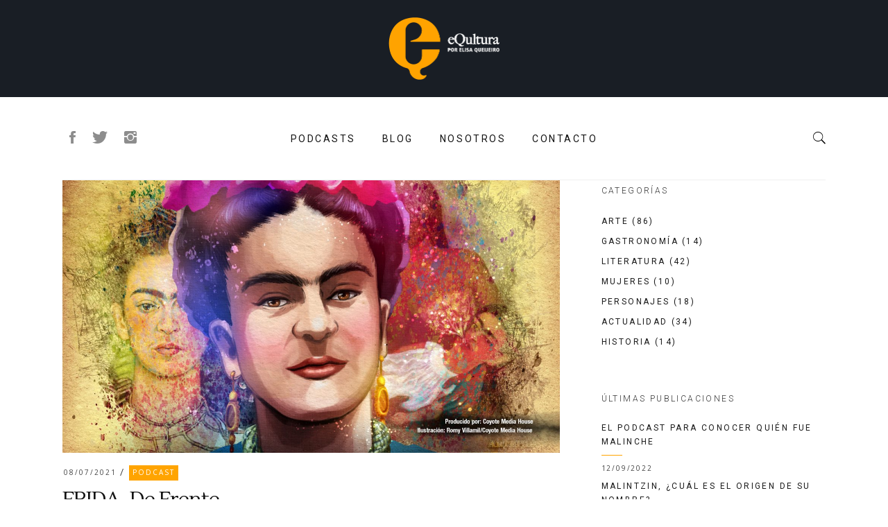

--- FILE ---
content_type: text/html; charset=UTF-8
request_url: https://equltura.com/tag/frida-kahlo/
body_size: 19389
content:
<!DOCTYPE html>
<html lang="es">
<head>
			
		<meta charset="UTF-8"/>
		<link rel="profile" href="https://gmpg.org/xfn/11"/>
			
				<meta name="viewport" content="width=device-width,initial-scale=1,user-scalable=yes">
		<meta name='robots' content='index, follow, max-image-preview:large, max-snippet:-1, max-video-preview:-1' />

	<!-- This site is optimized with the Yoast SEO plugin v26.7 - https://yoast.com/wordpress/plugins/seo/ -->
	<title>Frida Kahlo Archivos - EQultura</title>
	<link rel="canonical" href="https://equltura.com/tag/frida-kahlo/" />
	<meta property="og:locale" content="es_MX" />
	<meta property="og:type" content="article" />
	<meta property="og:title" content="Frida Kahlo Archivos - EQultura" />
	<meta property="og:url" content="https://equltura.com/tag/frida-kahlo/" />
	<meta property="og:site_name" content="EQultura" />
	<meta name="twitter:card" content="summary_large_image" />
	<meta name="twitter:site" content="@equlturacom" />
	<script type="application/ld+json" class="yoast-schema-graph">{"@context":"https://schema.org","@graph":[{"@type":"CollectionPage","@id":"https://equltura.com/tag/frida-kahlo/","url":"https://equltura.com/tag/frida-kahlo/","name":"Frida Kahlo Archivos - EQultura","isPartOf":{"@id":"https://equltura.com/#website"},"primaryImageOfPage":{"@id":"https://equltura.com/tag/frida-kahlo/#primaryimage"},"image":{"@id":"https://equltura.com/tag/frida-kahlo/#primaryimage"},"thumbnailUrl":"https://equltura.com/wp-content/uploads/2021/07/EQ_FRIDA_16x9-1.jpg","breadcrumb":{"@id":"https://equltura.com/tag/frida-kahlo/#breadcrumb"},"inLanguage":"es"},{"@type":"ImageObject","inLanguage":"es","@id":"https://equltura.com/tag/frida-kahlo/#primaryimage","url":"https://equltura.com/wp-content/uploads/2021/07/EQ_FRIDA_16x9-1.jpg","contentUrl":"https://equltura.com/wp-content/uploads/2021/07/EQ_FRIDA_16x9-1.jpg","width":1920,"height":1080},{"@type":"BreadcrumbList","@id":"https://equltura.com/tag/frida-kahlo/#breadcrumb","itemListElement":[{"@type":"ListItem","position":1,"name":"Inicio","item":"https://equltura.com/"},{"@type":"ListItem","position":2,"name":"Frida Kahlo"}]},{"@type":"WebSite","@id":"https://equltura.com/#website","url":"https://equltura.com/","name":"EQultura","description":"Blog y Podcast Presentados Por Elisa Queijeiro","publisher":{"@id":"https://equltura.com/#organization"},"potentialAction":[{"@type":"SearchAction","target":{"@type":"EntryPoint","urlTemplate":"https://equltura.com/?s={search_term_string}"},"query-input":{"@type":"PropertyValueSpecification","valueRequired":true,"valueName":"search_term_string"}}],"inLanguage":"es"},{"@type":"Organization","@id":"https://equltura.com/#organization","name":"EQultura","url":"https://equltura.com/","logo":{"@type":"ImageObject","inLanguage":"es","@id":"https://equltura.com/#/schema/logo/image/","url":"https://equltura.com/wp-content/uploads/2020/10/equltura-logo.png","contentUrl":"https://equltura.com/wp-content/uploads/2020/10/equltura-logo.png","width":430,"height":518,"caption":"EQultura"},"image":{"@id":"https://equltura.com/#/schema/logo/image/"},"sameAs":["https://twitter.com/equlturacom","https://x.com/equlturacom","https://www.instagram.com/equlturacom"]}]}</script>
	<!-- / Yoast SEO plugin. -->


<link rel='dns-prefetch' href='//fonts.googleapis.com' />
<link rel='dns-prefetch' href='//www.googletagmanager.com' />
<link rel="alternate" type="application/rss+xml" title="EQultura &raquo; Feed" href="https://equltura.com/feed/" />
<link rel="alternate" type="application/rss+xml" title="EQultura &raquo; RSS de los comentarios" href="https://equltura.com/comments/feed/" />
<link rel="alternate" type="application/rss+xml" title="EQultura &raquo; Frida Kahlo RSS de la etiqueta" href="https://equltura.com/tag/frida-kahlo/feed/" />
<style id='wp-img-auto-sizes-contain-inline-css' type='text/css'>
img:is([sizes=auto i],[sizes^="auto," i]){contain-intrinsic-size:3000px 1500px}
/*# sourceURL=wp-img-auto-sizes-contain-inline-css */
</style>

<link rel='stylesheet' id='sgr-css' href='https://equltura.com/wp-content/plugins/simple-google-recaptcha/sgr.css?ver=1744518627' type='text/css' media='all' />
<style id='wp-emoji-styles-inline-css' type='text/css'>

	img.wp-smiley, img.emoji {
		display: inline !important;
		border: none !important;
		box-shadow: none !important;
		height: 1em !important;
		width: 1em !important;
		margin: 0 0.07em !important;
		vertical-align: -0.1em !important;
		background: none !important;
		padding: 0 !important;
	}
/*# sourceURL=wp-emoji-styles-inline-css */
</style>
<link rel='stylesheet' id='wp-block-library-css' href='https://equltura.com/wp-includes/css/dist/block-library/style.min.css?ver=3cecd860bf2c74ca0f5c4204a47f223c' type='text/css' media='all' />
<style id='global-styles-inline-css' type='text/css'>
:root{--wp--preset--aspect-ratio--square: 1;--wp--preset--aspect-ratio--4-3: 4/3;--wp--preset--aspect-ratio--3-4: 3/4;--wp--preset--aspect-ratio--3-2: 3/2;--wp--preset--aspect-ratio--2-3: 2/3;--wp--preset--aspect-ratio--16-9: 16/9;--wp--preset--aspect-ratio--9-16: 9/16;--wp--preset--color--black: #000000;--wp--preset--color--cyan-bluish-gray: #abb8c3;--wp--preset--color--white: #ffffff;--wp--preset--color--pale-pink: #f78da7;--wp--preset--color--vivid-red: #cf2e2e;--wp--preset--color--luminous-vivid-orange: #ff6900;--wp--preset--color--luminous-vivid-amber: #fcb900;--wp--preset--color--light-green-cyan: #7bdcb5;--wp--preset--color--vivid-green-cyan: #00d084;--wp--preset--color--pale-cyan-blue: #8ed1fc;--wp--preset--color--vivid-cyan-blue: #0693e3;--wp--preset--color--vivid-purple: #9b51e0;--wp--preset--gradient--vivid-cyan-blue-to-vivid-purple: linear-gradient(135deg,rgb(6,147,227) 0%,rgb(155,81,224) 100%);--wp--preset--gradient--light-green-cyan-to-vivid-green-cyan: linear-gradient(135deg,rgb(122,220,180) 0%,rgb(0,208,130) 100%);--wp--preset--gradient--luminous-vivid-amber-to-luminous-vivid-orange: linear-gradient(135deg,rgb(252,185,0) 0%,rgb(255,105,0) 100%);--wp--preset--gradient--luminous-vivid-orange-to-vivid-red: linear-gradient(135deg,rgb(255,105,0) 0%,rgb(207,46,46) 100%);--wp--preset--gradient--very-light-gray-to-cyan-bluish-gray: linear-gradient(135deg,rgb(238,238,238) 0%,rgb(169,184,195) 100%);--wp--preset--gradient--cool-to-warm-spectrum: linear-gradient(135deg,rgb(74,234,220) 0%,rgb(151,120,209) 20%,rgb(207,42,186) 40%,rgb(238,44,130) 60%,rgb(251,105,98) 80%,rgb(254,248,76) 100%);--wp--preset--gradient--blush-light-purple: linear-gradient(135deg,rgb(255,206,236) 0%,rgb(152,150,240) 100%);--wp--preset--gradient--blush-bordeaux: linear-gradient(135deg,rgb(254,205,165) 0%,rgb(254,45,45) 50%,rgb(107,0,62) 100%);--wp--preset--gradient--luminous-dusk: linear-gradient(135deg,rgb(255,203,112) 0%,rgb(199,81,192) 50%,rgb(65,88,208) 100%);--wp--preset--gradient--pale-ocean: linear-gradient(135deg,rgb(255,245,203) 0%,rgb(182,227,212) 50%,rgb(51,167,181) 100%);--wp--preset--gradient--electric-grass: linear-gradient(135deg,rgb(202,248,128) 0%,rgb(113,206,126) 100%);--wp--preset--gradient--midnight: linear-gradient(135deg,rgb(2,3,129) 0%,rgb(40,116,252) 100%);--wp--preset--font-size--small: 13px;--wp--preset--font-size--medium: 20px;--wp--preset--font-size--large: 36px;--wp--preset--font-size--x-large: 42px;--wp--preset--spacing--20: 0.44rem;--wp--preset--spacing--30: 0.67rem;--wp--preset--spacing--40: 1rem;--wp--preset--spacing--50: 1.5rem;--wp--preset--spacing--60: 2.25rem;--wp--preset--spacing--70: 3.38rem;--wp--preset--spacing--80: 5.06rem;--wp--preset--shadow--natural: 6px 6px 9px rgba(0, 0, 0, 0.2);--wp--preset--shadow--deep: 12px 12px 50px rgba(0, 0, 0, 0.4);--wp--preset--shadow--sharp: 6px 6px 0px rgba(0, 0, 0, 0.2);--wp--preset--shadow--outlined: 6px 6px 0px -3px rgb(255, 255, 255), 6px 6px rgb(0, 0, 0);--wp--preset--shadow--crisp: 6px 6px 0px rgb(0, 0, 0);}:where(.is-layout-flex){gap: 0.5em;}:where(.is-layout-grid){gap: 0.5em;}body .is-layout-flex{display: flex;}.is-layout-flex{flex-wrap: wrap;align-items: center;}.is-layout-flex > :is(*, div){margin: 0;}body .is-layout-grid{display: grid;}.is-layout-grid > :is(*, div){margin: 0;}:where(.wp-block-columns.is-layout-flex){gap: 2em;}:where(.wp-block-columns.is-layout-grid){gap: 2em;}:where(.wp-block-post-template.is-layout-flex){gap: 1.25em;}:where(.wp-block-post-template.is-layout-grid){gap: 1.25em;}.has-black-color{color: var(--wp--preset--color--black) !important;}.has-cyan-bluish-gray-color{color: var(--wp--preset--color--cyan-bluish-gray) !important;}.has-white-color{color: var(--wp--preset--color--white) !important;}.has-pale-pink-color{color: var(--wp--preset--color--pale-pink) !important;}.has-vivid-red-color{color: var(--wp--preset--color--vivid-red) !important;}.has-luminous-vivid-orange-color{color: var(--wp--preset--color--luminous-vivid-orange) !important;}.has-luminous-vivid-amber-color{color: var(--wp--preset--color--luminous-vivid-amber) !important;}.has-light-green-cyan-color{color: var(--wp--preset--color--light-green-cyan) !important;}.has-vivid-green-cyan-color{color: var(--wp--preset--color--vivid-green-cyan) !important;}.has-pale-cyan-blue-color{color: var(--wp--preset--color--pale-cyan-blue) !important;}.has-vivid-cyan-blue-color{color: var(--wp--preset--color--vivid-cyan-blue) !important;}.has-vivid-purple-color{color: var(--wp--preset--color--vivid-purple) !important;}.has-black-background-color{background-color: var(--wp--preset--color--black) !important;}.has-cyan-bluish-gray-background-color{background-color: var(--wp--preset--color--cyan-bluish-gray) !important;}.has-white-background-color{background-color: var(--wp--preset--color--white) !important;}.has-pale-pink-background-color{background-color: var(--wp--preset--color--pale-pink) !important;}.has-vivid-red-background-color{background-color: var(--wp--preset--color--vivid-red) !important;}.has-luminous-vivid-orange-background-color{background-color: var(--wp--preset--color--luminous-vivid-orange) !important;}.has-luminous-vivid-amber-background-color{background-color: var(--wp--preset--color--luminous-vivid-amber) !important;}.has-light-green-cyan-background-color{background-color: var(--wp--preset--color--light-green-cyan) !important;}.has-vivid-green-cyan-background-color{background-color: var(--wp--preset--color--vivid-green-cyan) !important;}.has-pale-cyan-blue-background-color{background-color: var(--wp--preset--color--pale-cyan-blue) !important;}.has-vivid-cyan-blue-background-color{background-color: var(--wp--preset--color--vivid-cyan-blue) !important;}.has-vivid-purple-background-color{background-color: var(--wp--preset--color--vivid-purple) !important;}.has-black-border-color{border-color: var(--wp--preset--color--black) !important;}.has-cyan-bluish-gray-border-color{border-color: var(--wp--preset--color--cyan-bluish-gray) !important;}.has-white-border-color{border-color: var(--wp--preset--color--white) !important;}.has-pale-pink-border-color{border-color: var(--wp--preset--color--pale-pink) !important;}.has-vivid-red-border-color{border-color: var(--wp--preset--color--vivid-red) !important;}.has-luminous-vivid-orange-border-color{border-color: var(--wp--preset--color--luminous-vivid-orange) !important;}.has-luminous-vivid-amber-border-color{border-color: var(--wp--preset--color--luminous-vivid-amber) !important;}.has-light-green-cyan-border-color{border-color: var(--wp--preset--color--light-green-cyan) !important;}.has-vivid-green-cyan-border-color{border-color: var(--wp--preset--color--vivid-green-cyan) !important;}.has-pale-cyan-blue-border-color{border-color: var(--wp--preset--color--pale-cyan-blue) !important;}.has-vivid-cyan-blue-border-color{border-color: var(--wp--preset--color--vivid-cyan-blue) !important;}.has-vivid-purple-border-color{border-color: var(--wp--preset--color--vivid-purple) !important;}.has-vivid-cyan-blue-to-vivid-purple-gradient-background{background: var(--wp--preset--gradient--vivid-cyan-blue-to-vivid-purple) !important;}.has-light-green-cyan-to-vivid-green-cyan-gradient-background{background: var(--wp--preset--gradient--light-green-cyan-to-vivid-green-cyan) !important;}.has-luminous-vivid-amber-to-luminous-vivid-orange-gradient-background{background: var(--wp--preset--gradient--luminous-vivid-amber-to-luminous-vivid-orange) !important;}.has-luminous-vivid-orange-to-vivid-red-gradient-background{background: var(--wp--preset--gradient--luminous-vivid-orange-to-vivid-red) !important;}.has-very-light-gray-to-cyan-bluish-gray-gradient-background{background: var(--wp--preset--gradient--very-light-gray-to-cyan-bluish-gray) !important;}.has-cool-to-warm-spectrum-gradient-background{background: var(--wp--preset--gradient--cool-to-warm-spectrum) !important;}.has-blush-light-purple-gradient-background{background: var(--wp--preset--gradient--blush-light-purple) !important;}.has-blush-bordeaux-gradient-background{background: var(--wp--preset--gradient--blush-bordeaux) !important;}.has-luminous-dusk-gradient-background{background: var(--wp--preset--gradient--luminous-dusk) !important;}.has-pale-ocean-gradient-background{background: var(--wp--preset--gradient--pale-ocean) !important;}.has-electric-grass-gradient-background{background: var(--wp--preset--gradient--electric-grass) !important;}.has-midnight-gradient-background{background: var(--wp--preset--gradient--midnight) !important;}.has-small-font-size{font-size: var(--wp--preset--font-size--small) !important;}.has-medium-font-size{font-size: var(--wp--preset--font-size--medium) !important;}.has-large-font-size{font-size: var(--wp--preset--font-size--large) !important;}.has-x-large-font-size{font-size: var(--wp--preset--font-size--x-large) !important;}
/*# sourceURL=global-styles-inline-css */
</style>

<style id='classic-theme-styles-inline-css' type='text/css'>
/*! This file is auto-generated */
.wp-block-button__link{color:#fff;background-color:#32373c;border-radius:9999px;box-shadow:none;text-decoration:none;padding:calc(.667em + 2px) calc(1.333em + 2px);font-size:1.125em}.wp-block-file__button{background:#32373c;color:#fff;text-decoration:none}
/*# sourceURL=/wp-includes/css/classic-themes.min.css */
</style>
<link rel='stylesheet' id='contact-form-7-css' href='https://equltura.com/wp-content/plugins/contact-form-7/includes/css/styles.css?ver=6.1.4' type='text/css' media='all' />
<link rel='stylesheet' id='milieu-edge-style-handle-modules-css' href='https://equltura.com/wp-content/themes/milieu/assets/css/modules.min.css?ver=3cecd860bf2c74ca0f5c4204a47f223c' type='text/css' media='all' />
<link rel='stylesheet' id='edgt-news-style-css' href='https://equltura.com/wp-content/plugins/edgt-news/assets/css/news.min.css?ver=3cecd860bf2c74ca0f5c4204a47f223c' type='text/css' media='all' />
<link rel='stylesheet' id='milieu-edge-style-handle-modules-responsive-css' href='https://equltura.com/wp-content/themes/milieu/assets/css/modules-responsive.min.css?ver=3cecd860bf2c74ca0f5c4204a47f223c' type='text/css' media='all' />
<link rel='stylesheet' id='edgt-news-responsive-style-css' href='https://equltura.com/wp-content/plugins/edgt-news/assets/css/news-responsive.min.css?ver=3cecd860bf2c74ca0f5c4204a47f223c' type='text/css' media='all' />
<link rel='stylesheet' id='milieu-edge-style-handle-default-style-css' href='https://equltura.com/wp-content/themes/milieu/style.css?ver=3cecd860bf2c74ca0f5c4204a47f223c' type='text/css' media='all' />
<link rel='stylesheet' id='edgt-font-awesome-css' href='https://equltura.com/wp-content/themes/milieu/assets/css/font-awesome/css/font-awesome.min.css?ver=3cecd860bf2c74ca0f5c4204a47f223c' type='text/css' media='all' />
<link rel='stylesheet' id='edgt-font-elegant-css' href='https://equltura.com/wp-content/themes/milieu/assets/css/elegant-icons/style.min.css?ver=3cecd860bf2c74ca0f5c4204a47f223c' type='text/css' media='all' />
<link rel='stylesheet' id='edgt-ion-icons-css' href='https://equltura.com/wp-content/themes/milieu/assets/css/ion-icons/css/ionicons.min.css?ver=3cecd860bf2c74ca0f5c4204a47f223c' type='text/css' media='all' />
<link rel='stylesheet' id='edgt-linea-icons-css' href='https://equltura.com/wp-content/themes/milieu/assets/css/linea-icons/style.css?ver=3cecd860bf2c74ca0f5c4204a47f223c' type='text/css' media='all' />
<link rel='stylesheet' id='mediaelement-css' href='https://equltura.com/wp-includes/js/mediaelement/mediaelementplayer-legacy.min.css?ver=4.2.17' type='text/css' media='all' />
<link rel='stylesheet' id='wp-mediaelement-css' href='https://equltura.com/wp-includes/js/mediaelement/wp-mediaelement.min.css?ver=3cecd860bf2c74ca0f5c4204a47f223c' type='text/css' media='all' />
<link rel='stylesheet' id='milieu-edge-style-handle-style-dynamic-css' href='https://equltura.com/wp-content/themes/milieu/assets/css/style_dynamic.css?ver=1744521010' type='text/css' media='all' />
<link rel='stylesheet' id='milieu-edge-style-handle-style-dynamic-responsive-css' href='https://equltura.com/wp-content/themes/milieu/assets/css/style_dynamic_responsive.css?ver=1744521011' type='text/css' media='all' />
<link rel='stylesheet' id='milieu-edge-style-handle-google-fonts-css' href='https://fonts.googleapis.com/css?family=Lustria%3A300%2C400%2C700%7CRoboto%3A300%2C400%2C700%7COpen+Sans%3A300%2C400%2C700&#038;subset=latin-ext&#038;ver=1.0.0' type='text/css' media='all' />
<script type="text/javascript" id="sgr-js-extra">
/* <![CDATA[ */
var sgr = {"sgr_site_key":""};
//# sourceURL=sgr-js-extra
/* ]]> */
</script>
<script type="text/javascript" src="https://equltura.com/wp-content/plugins/simple-google-recaptcha/sgr.js?ver=1744518628" id="sgr-js"></script>
<script type="text/javascript" src="https://equltura.com/wp-includes/js/jquery/jquery.min.js?ver=3.7.1" id="jquery-core-js"></script>
<script type="text/javascript" src="https://equltura.com/wp-includes/js/jquery/jquery-migrate.min.js?ver=3.4.1" id="jquery-migrate-js"></script>
<script></script><link rel="https://api.w.org/" href="https://equltura.com/wp-json/" /><link rel="alternate" title="JSON" type="application/json" href="https://equltura.com/wp-json/wp/v2/tags/274" /><link rel="EditURI" type="application/rsd+xml" title="RSD" href="https://equltura.com/xmlrpc.php?rsd" />
<!-- start Simple Custom CSS and JS -->
<style type="text/css">
.edgt-blog-single-navigation .edgt-blog-single-prev, .edgt-blog-single-navigation .edgt-blog-single-prev .edgt-blog-single-nav-label, .edgt-blog-single-navigation .edgt-blog-single-prev .edgt-blog-single-nav-mark {
    float: left;
    margin-left: -23px;
  display: none;
}
.edgt-blog-single-navigation .edgt-blog-single-next, .edgt-blog-single-navigation .edgt-blog-single-next .edgt-blog-single-nav-label, .edgt-blog-single-navigation .edgt-blog-single-next .edgt-blog-single-nav-mark {
    float: right;
    margin-right: -30px;
    margin-top: 26px;
  display: none;
}
table tbody tr, table thead tr {
    border: 0px solid #e5e5e5;
}</style>
<!-- end Simple Custom CSS and JS -->
<meta name="generator" content="Site Kit by Google 1.170.0" />                    <!-- Tracking code generated with Simple Universal Google Analytics plugin v1.0.5 -->
                    <script>
                    (function(i,s,o,g,r,a,m){i['GoogleAnalyticsObject']=r;i[r]=i[r]||function(){
                    (i[r].q=i[r].q||[]).push(arguments)},i[r].l=1*new Date();a=s.createElement(o),
                    m=s.getElementsByTagName(o)[0];a.async=1;a.src=g;m.parentNode.insertBefore(a,m)
                    })(window,document,'script','//www.google-analytics.com/analytics.js','ga');

                    ga('create', 'UA-157448167-1', 'auto');
                    ga('send', 'pageview');

                    </script>
                    <!-- / Simple Universal Google Analytics plugin -->
<!-- Meta Pixel Code -->
<script type='text/javascript'>
!function(f,b,e,v,n,t,s){if(f.fbq)return;n=f.fbq=function(){n.callMethod?
n.callMethod.apply(n,arguments):n.queue.push(arguments)};if(!f._fbq)f._fbq=n;
n.push=n;n.loaded=!0;n.version='2.0';n.queue=[];t=b.createElement(e);t.async=!0;
t.src=v;s=b.getElementsByTagName(e)[0];s.parentNode.insertBefore(t,s)}(window,
document,'script','https://connect.facebook.net/en_US/fbevents.js');
</script>
<!-- End Meta Pixel Code -->
<script type='text/javascript'>var url = window.location.origin + '?ob=open-bridge';
            fbq('set', 'openbridge', '988178204911832', url);
fbq('init', '988178204911832', {}, {
    "agent": "wordpress-6.9-4.1.5"
})</script><script type='text/javascript'>
    fbq('track', 'PageView', []);
  </script><meta name="generator" content="Powered by WPBakery Page Builder - drag and drop page builder for WordPress."/>
<link rel="icon" href="https://equltura.com/wp-content/uploads/2020/06/cropped-favicon-32x32.png" sizes="32x32" />
<link rel="icon" href="https://equltura.com/wp-content/uploads/2020/06/cropped-favicon-192x192.png" sizes="192x192" />
<link rel="apple-touch-icon" href="https://equltura.com/wp-content/uploads/2020/06/cropped-favicon-180x180.png" />
<meta name="msapplication-TileImage" content="https://equltura.com/wp-content/uploads/2020/06/cropped-favicon-270x270.png" />
<noscript><style> .wpb_animate_when_almost_visible { opacity: 1; }</style></noscript>	<script id="mcjs">!function(c,h,i,m,p){m=c.createElement(h),p=c.getElementsByTagName(h)[0],m.async=1,m.src=i,p.parentNode.insertBefore(m,p)}(document,"script","https://chimpstatic.com/mcjs-connected/js/users/71fa0a3b1403353c2e61c0a26/747c161c9ab5d5cd9968b4a7f.js");</script>


</head>
<body data-rsssl=1 class="archive tag tag-frida-kahlo tag-274 wp-theme-milieu edgt-core-1.0.3 edgt-news-1.0 milieu-ver-1.5 edgt-grid-1400 edgt-fixed-on-scroll edgt-dropdown-animate-height edgt-header-centered edgt-menu-area-shadow-disable edgt-menu-area-in-grid-shadow-disable edgt-menu-area-border-disable edgt-header-menu-area-in-grid-padding edgt-logo-area-border-disable edgt-logo-area-in-grid-border-disable edgt-header-vertical-shadow-disable edgt-header-vertical-border-disable edgt-default-mobile-header edgt-sticky-up-mobile-header edgt-fullscreen-search edgt-search-fade wpb-js-composer js-comp-ver-8.4.1 vc_responsive" itemscope itemtype="http://schema.org/WebPage">
	
    <div class="edgt-wrapper">
        <div class="edgt-wrapper-inner">
            <div class="edgt-fullscreen-search-holder">
	<a class="edgt-fullscreen-search-close" href="javascript:void(0)">
		<i class="edgt-icon-ion-icon ion-ios-close-empty " ></i>	</a>
	<div class="edgt-fullscreen-search-table">
		<div class="edgt-fullscreen-search-cell">
			<div class="edgt-fullscreen-search-inner">
				<form action="https://equltura.com/" class="edgt-fullscreen-search-form" method="get">
					<div class="edgt-form-holder">
						<div class="edgt-form-holder-inner">
							<div class="edgt-field-holder">
								<input type="text" placeholder="" name="s" class="edgt-search-field" autocomplete="off"/>
							</div>
							<button type="submit" class="edgt-search-submit"><i class="edgt-icon-ion-icon ion-ios-search " ></i></button>
							<div class="edgt-line"></div>
						</div>
					</div>
				</form>
			</div>
		</div>
	</div>
</div>
<header class="edgt-page-header">
		
    <div class="edgt-logo-area">
	    	    
        			
            <div class="edgt-vertical-align-containers">
                <div class="edgt-position-center"><!--
                 --><div class="edgt-position-center-inner">
                        

<div class="edgt-logo-wrapper">
    <a itemprop="url" href="https://equltura.com/" style="height: 90px;">
        <img itemprop="image" class="edgt-normal-logo" src="https://equltura.com/wp-content/uploads/2020/06/equltura_logo.png" width="321" height="180"  alt=""/>
        <img itemprop="image" class="edgt-dark-logo" src="https://equltura.com/wp-content/uploads/2020/06/equltura_logo.png" width="321" height="180"  alt=""/>        <img itemprop="image" class="edgt-light-logo" src="https://equltura.com/wp-content/uploads/2020/06/equltura_logo.png" width="321" height="180"  alt=""/>    </a>
</div>

                    </div>
                </div>
            </div>
	            
            </div>
	
            <div class="edgt-fixed-wrapper">
    	        
    <div class="edgt-menu-area">
	    	    
                    <div class="edgt-grid">
        	            
            <div class="edgt-vertical-align-containers">
                <div class="edgt-position-left"><!--
                 --><div class="edgt-position-left-inner">
                        
				
		<a class="edgt-social-icon-widget-holder edgt-icon-has-hover" data-hover-color="#000000" style="color: #8d8d8d;;font-size: 24px;margin: -4px 0 0 0;" href="https://www.facebook.com/ElisaQuei/" target="_blank">
			<span class="edgt-social-icon-widget   ion-social-facebook   "></span>		</a>
				
				
		<a class="edgt-social-icon-widget-holder edgt-icon-has-hover" data-hover-color="#000000" style="color: #8d8d8d;;font-size: 24px;margin: -4px 0 0 0;" href="https://twitter.com/elisaquei" target="_blank">
			<span class="edgt-social-icon-widget   ion-social-twitter   "></span>		</a>
				
				
		<a class="edgt-social-icon-widget-holder edgt-icon-has-hover" data-hover-color="#000000" style="color: #8d8d8d;;font-size: 24px;margin: -4px 0 0 0;" href="https://www.instagram.com/elisaqueijeiro/?hl=en" target="_blank">
			<span class="edgt-social-icon-widget   ion-social-instagram   "></span>		</a>
				                    </div>
                </div>
                <div class="edgt-position-center"><!--
                 --><div class="edgt-position-center-inner">
                        
<nav class="edgt-main-menu edgt-drop-down edgt-default-nav">
    <ul id="menu-main-menu" class="clearfix"><li id="nav-menu-item-5001" class="menu-item menu-item-type-post_type menu-item-object-page  narrow"><a href="https://equltura.com/podcasts/" class=""><span class="item_outer"><span class="item_text">Podcasts</span></span></a></li>
<li id="nav-menu-item-7844" class="menu-item menu-item-type-post_type menu-item-object-page menu-item-has-children  has_sub narrow"><a href="https://equltura.com/blog/" class=""><span class="item_outer"><span class="item_text">Blog</span><i class="edgt-menu-arrow fa fa-angle-down"></i></span></a>
<div class="second"><div class="inner"><ul>
	<li id="nav-menu-item-7843" class="menu-item menu-item-type-taxonomy menu-item-object-category "><a href="https://equltura.com/category/arte/" class=""><span class="item_outer"><span class="item_text">Arte</span></span></a></li>
	<li id="nav-menu-item-5585" class="menu-item menu-item-type-taxonomy menu-item-object-category "><a href="https://equltura.com/category/gastronomia/" class=""><span class="item_outer"><span class="item_text">Gastronomía</span></span></a></li>
	<li id="nav-menu-item-5576" class="menu-item menu-item-type-taxonomy menu-item-object-category "><a href="https://equltura.com/category/literatura/" class=""><span class="item_outer"><span class="item_text">Literatura</span></span></a></li>
	<li id="nav-menu-item-5962" class="menu-item menu-item-type-taxonomy menu-item-object-category "><a href="https://equltura.com/category/mujeres/" class=""><span class="item_outer"><span class="item_text">Mujeres</span></span></a></li>
	<li id="nav-menu-item-5981" class="menu-item menu-item-type-taxonomy menu-item-object-category "><a href="https://equltura.com/category/personajes/" class=""><span class="item_outer"><span class="item_text">Personajes</span></span></a></li>
	<li id="nav-menu-item-6104" class="menu-item menu-item-type-taxonomy menu-item-object-category "><a href="https://equltura.com/category/actualidad/" class=""><span class="item_outer"><span class="item_text">Actualidad</span></span></a></li>
	<li id="nav-menu-item-5963" class="menu-item menu-item-type-taxonomy menu-item-object-category "><a href="https://equltura.com/category/historia/" class=""><span class="item_outer"><span class="item_text">Historia</span></span></a></li>
	<li id="nav-menu-item-7360" class="menu-item menu-item-type-taxonomy menu-item-object-category "><a href="https://equltura.com/category/cine/" class=""><span class="item_outer"><span class="item_text">Cine</span></span></a></li>
	<li id="nav-menu-item-7362" class="menu-item menu-item-type-taxonomy menu-item-object-category "><a href="https://equltura.com/category/mitologia/" class=""><span class="item_outer"><span class="item_text">Mitología</span></span></a></li>
	<li id="nav-menu-item-7361" class="menu-item menu-item-type-taxonomy menu-item-object-category "><a href="https://equltura.com/category/conoce/" class=""><span class="item_outer"><span class="item_text">Conoce</span></span></a></li>
</ul></div></div>
</li>
<li id="nav-menu-item-4622" class="menu-item menu-item-type-post_type menu-item-object-page  narrow"><a href="https://equltura.com/nosotros/" class=""><span class="item_outer"><span class="item_text">Nosotros</span></span></a></li>
<li id="nav-menu-item-4621" class="menu-item menu-item-type-post_type menu-item-object-page  narrow"><a href="https://equltura.com/contacto/" class=""><span class="item_outer"><span class="item_text">Contacto</span></span></a></li>
</ul></nav>

                    </div>
                </div>
                <div class="edgt-position-right"><!--
                 --><div class="edgt-position-right-inner">
                        		
		<a  style="font-size: 24px;margin: 45px 0 0 0px;" class="edgt-search-opener edgt-icon-has-hover" href="javascript:void(0)">
            <span class="edgt-search-opener-wrapper">
                <i class="edgt-icon-ion-icon ion-ios-search "></i>	                        </span>
		</a>
	                    </div>
                </div>
            </div>
	            
                    </div>
            </div>
	
            </div>
		
		
	</header>


<header class="edgt-mobile-header">
		
	<div class="edgt-mobile-header-inner">
		<div class="edgt-mobile-header-holder">
			<div class="edgt-grid">
				<div class="edgt-vertical-align-containers">
					<div class="edgt-vertical-align-containers">
													<div class="edgt-mobile-menu-opener">
								<a href="javascript:void(0)">
									<span class="edgt-mobile-menu-icon">
										<span aria-hidden="true" class="edgt-icon-font-elegant icon_menu " ></span>									</span>
																	</a>
							</div>
												<div class="edgt-position-center"><!--
						 --><div class="edgt-position-center-inner">
								

<div class="edgt-mobile-logo-wrapper">
    <a itemprop="url" href="https://equltura.com/" style="height: 60px">
        <img itemprop="image" src="https://equltura.com/wp-content/uploads/2020/06/equltura_logo_mobile.png" width="214" height="120"  alt=""/>
    </a>
</div>

							</div>
						</div>
						<div class="edgt-position-right"><!--
						 --><div class="edgt-position-right-inner">
															</div>
						</div>
					</div>
				</div>
			</div>
		</div>
		
    <nav class="edgt-mobile-nav">
        <div class="edgt-grid">
            <ul id="menu-main-menu-1" class=""><li id="mobile-menu-item-5001" class="menu-item menu-item-type-post_type menu-item-object-page "><a href="https://equltura.com/podcasts/" class=""><span>Podcasts</span></a></li>
<li id="mobile-menu-item-7844" class="menu-item menu-item-type-post_type menu-item-object-page menu-item-has-children  has_sub"><a href="https://equltura.com/blog/" class=""><span>Blog</span></a><span class="mobile_arrow"><i class="edgt-sub-arrow fa fa-angle-right"></i><i class="fa fa-angle-down"></i></span>
<ul class="sub_menu">
	<li id="mobile-menu-item-7843" class="menu-item menu-item-type-taxonomy menu-item-object-category "><a href="https://equltura.com/category/arte/" class=""><span>Arte</span></a></li>
	<li id="mobile-menu-item-5585" class="menu-item menu-item-type-taxonomy menu-item-object-category "><a href="https://equltura.com/category/gastronomia/" class=""><span>Gastronomía</span></a></li>
	<li id="mobile-menu-item-5576" class="menu-item menu-item-type-taxonomy menu-item-object-category "><a href="https://equltura.com/category/literatura/" class=""><span>Literatura</span></a></li>
	<li id="mobile-menu-item-5962" class="menu-item menu-item-type-taxonomy menu-item-object-category "><a href="https://equltura.com/category/mujeres/" class=""><span>Mujeres</span></a></li>
	<li id="mobile-menu-item-5981" class="menu-item menu-item-type-taxonomy menu-item-object-category "><a href="https://equltura.com/category/personajes/" class=""><span>Personajes</span></a></li>
	<li id="mobile-menu-item-6104" class="menu-item menu-item-type-taxonomy menu-item-object-category "><a href="https://equltura.com/category/actualidad/" class=""><span>Actualidad</span></a></li>
	<li id="mobile-menu-item-5963" class="menu-item menu-item-type-taxonomy menu-item-object-category "><a href="https://equltura.com/category/historia/" class=""><span>Historia</span></a></li>
	<li id="mobile-menu-item-7360" class="menu-item menu-item-type-taxonomy menu-item-object-category "><a href="https://equltura.com/category/cine/" class=""><span>Cine</span></a></li>
	<li id="mobile-menu-item-7362" class="menu-item menu-item-type-taxonomy menu-item-object-category "><a href="https://equltura.com/category/mitologia/" class=""><span>Mitología</span></a></li>
	<li id="mobile-menu-item-7361" class="menu-item menu-item-type-taxonomy menu-item-object-category "><a href="https://equltura.com/category/conoce/" class=""><span>Conoce</span></a></li>
</ul>
</li>
<li id="mobile-menu-item-4622" class="menu-item menu-item-type-post_type menu-item-object-page "><a href="https://equltura.com/nosotros/" class=""><span>Nosotros</span></a></li>
<li id="mobile-menu-item-4621" class="menu-item menu-item-type-post_type menu-item-object-page "><a href="https://equltura.com/contacto/" class=""><span>Contacto</span></a></li>
</ul>        </div>
    </nav>

	</div>
	
	</header>

	
	        			<a id='edgt-back-to-top' href='#'>
                <span class="edgt-icon-stack">
                     <i class="edgt-icon-font-awesome fa fa-angle-up "></i>                </span>
			</a>
			        
            <div class="edgt-content" style="margin-top: -120px">
                <div class="edgt-content-inner">
<div class="edgt-container">
		
	<div class="edgt-container-inner clearfix">
		<div class="edgt-grid-row edgt-grid-large-gutter">
	<div class="edgt-page-content-holder edgt-grid-col-8">
		<div class="edgt-blog-holder edgt-blog-standard edgt-blog-pagination-standard edgt-masonry-images-fixed" data-blog-type= standard data-next-page= 2 data-max-num-pages= 1 data-post-number= 10 data-excerpt-length= 25 data-archive-tag= 274 >
	<div class="edgt-blog-holder-inner">
		<article id="post-8908" class="edgt-post-has-media post-8908 post type-post status-publish format-standard has-post-thumbnail hentry category-podcast tag-frida-kahlo">
    <div class="edgt-post-content">
        <div class="edgt-post-heading">
            
	<div class="edgt-post-image">
		            <a itemprop="url" href="https://equltura.com/podcast/frida-de-frente/" title="FRIDA, De Frente">
				<img width="1920" height="1080" src="https://equltura.com/wp-content/uploads/2021/07/EQ_FRIDA_16x9-1.jpg" class="attachment-full size-full wp-post-image" alt="" decoding="async" fetchpriority="high" srcset="https://equltura.com/wp-content/uploads/2021/07/EQ_FRIDA_16x9-1.jpg 1920w, https://equltura.com/wp-content/uploads/2021/07/EQ_FRIDA_16x9-1-300x169.jpg 300w, https://equltura.com/wp-content/uploads/2021/07/EQ_FRIDA_16x9-1-1024x576.jpg 1024w, https://equltura.com/wp-content/uploads/2021/07/EQ_FRIDA_16x9-1-768x432.jpg 768w, https://equltura.com/wp-content/uploads/2021/07/EQ_FRIDA_16x9-1-1536x864.jpg 1536w, https://equltura.com/wp-content/uploads/2021/07/EQ_FRIDA_16x9-1-1320x743.jpg 1320w" sizes="(max-width: 1920px) 100vw, 1920px" />					</a>
					</div>
        </div>
        <div class="edgt-post-text">
            <div class="edgt-post-text-inner">
                <div class="edgt-post-info-top">
                    <div itemprop="dateCreated" class="edgt-post-info-date entry-date published updated">
            <a itemprop="url" href="https://equltura.com/2021/07/">
    
        08/07/2021        </a>
    <meta itemprop="interactionCount" content="UserComments: 0"/>
</div>                    <div class="edgt-post-info-category">
    <a href="https://equltura.com/category/podcast/" rel="category tag">Podcast</a></div>                </div>
                <div class="edgt-post-text-main">
                    
<h3 itemprop="name" class="entry-title edgt-post-title" >
            <a itemprop="url" href="https://equltura.com/podcast/frida-de-frente/" title="FRIDA, De Frente">
            FRIDA, De Frente            </a>
    </h3>                    		<div class="edgt-post-excerpt-holder">
			<p itemprop="description" class="edgt-post-excerpt">
				Frida se pintó así misma no sólo en los lienzos, sino en la vida. Su legado y su leyenda hacen huella en el corazón de			</p>
		</div>
	                                    </div>
                <div class="edgt-post-info-bottom clearfix">
                    <div class="edgt-post-info-bottom-left">
                        	<div class="edgt-post-read-more-button">
		<a itemprop="url" href="https://equltura.com/podcast/frida-de-frente/" target="_self"  class="edgt-btn edgt-btn-small edgt-btn-outline edgt-blog-list-button"  >    <span class="edgt-btn-text">Leer Más</span>    </a>	</div>
                    </div>
                </div>
            </div>
        </div>
    </div>
</article><article id="post-6359" class="edgt-post-has-media post-6359 post type-post status-publish format-standard has-post-thumbnail hentry category-arte category-personajes tag-beethoven tag-frida-kahlo tag-toulouse-lautrec">
    <div class="edgt-post-content">
        <div class="edgt-post-heading">
            
	<div class="edgt-post-image">
		            <a itemprop="url" href="https://equltura.com/arte/los-artistas-vs-sus-limitaciones/" title="Los Artistas VS. Sus Limitaciones">
				<img width="1198" height="750" src="https://equltura.com/wp-content/uploads/2020/07/henri-e1595189633286.jpg" class="attachment-full size-full wp-post-image" alt="" decoding="async" srcset="https://equltura.com/wp-content/uploads/2020/07/henri-e1595189633286.jpg 1198w, https://equltura.com/wp-content/uploads/2020/07/henri-e1595189633286-300x188.jpg 300w, https://equltura.com/wp-content/uploads/2020/07/henri-e1595189633286-1024x641.jpg 1024w, https://equltura.com/wp-content/uploads/2020/07/henri-e1595189633286-768x481.jpg 768w, https://equltura.com/wp-content/uploads/2020/07/henri-e1595189633286-600x376.jpg 600w" sizes="(max-width: 1198px) 100vw, 1198px" />					</a>
					</div>
        </div>
        <div class="edgt-post-text">
            <div class="edgt-post-text-inner">
                <div class="edgt-post-info-top">
                    <div itemprop="dateCreated" class="edgt-post-info-date entry-date published updated">
            <a itemprop="url" href="https://equltura.com/2020/07/">
    
        19/07/2020        </a>
    <meta itemprop="interactionCount" content="UserComments: 0"/>
</div>                    <div class="edgt-post-info-category">
    <a href="https://equltura.com/category/arte/" rel="category tag">Arte</a>, <a href="https://equltura.com/category/personajes/" rel="category tag">Personajes</a></div>                </div>
                <div class="edgt-post-text-main">
                    
<h3 itemprop="name" class="entry-title edgt-post-title" >
            <a itemprop="url" href="https://equltura.com/arte/los-artistas-vs-sus-limitaciones/" title="Los Artistas VS. Sus Limitaciones">
            Los Artistas VS. Sus Limitaciones            </a>
    </h3>                    		<div class="edgt-post-excerpt-holder">
			<p itemprop="description" class="edgt-post-excerpt">
				Imaginen que están parados frente a un cuadro en un museo; el cuadro favorito de su artista favorito. ¿Qué es lo primero que pasa por			</p>
		</div>
	                                    </div>
                <div class="edgt-post-info-bottom clearfix">
                    <div class="edgt-post-info-bottom-left">
                        	<div class="edgt-post-read-more-button">
		<a itemprop="url" href="https://equltura.com/arte/los-artistas-vs-sus-limitaciones/" target="_self"  class="edgt-btn edgt-btn-small edgt-btn-outline edgt-blog-list-button"  >    <span class="edgt-btn-text">Leer Más</span>    </a>	</div>
                    </div>
                </div>
            </div>
        </div>
    </div>
</article><article id="post-6311" class="edgt-post-has-media post-6311 post type-post status-publish format-standard has-post-thumbnail hentry category-podcast tag-frida-kahlo">
    <div class="edgt-post-content">
        <div class="edgt-post-heading">
            
	<div class="edgt-post-image">
		            <a itemprop="url" href="https://equltura.com/podcast/podcast-frida-kahlo-la-mujer-entre-la-vida-y-la-obra/" title="Podcast | Frida Kahlo, la mujer entre la vida y la obra">
				<img width="1920" height="1080" src="https://equltura.com/wp-content/uploads/2020/07/FRIDA-KAHLO-LA-MUJER-ENTRE-LA-VIDA-Y-LA-OBRA-BLOG.png" class="attachment-full size-full wp-post-image" alt="" decoding="async" srcset="https://equltura.com/wp-content/uploads/2020/07/FRIDA-KAHLO-LA-MUJER-ENTRE-LA-VIDA-Y-LA-OBRA-BLOG.png 1920w, https://equltura.com/wp-content/uploads/2020/07/FRIDA-KAHLO-LA-MUJER-ENTRE-LA-VIDA-Y-LA-OBRA-BLOG-300x169.png 300w, https://equltura.com/wp-content/uploads/2020/07/FRIDA-KAHLO-LA-MUJER-ENTRE-LA-VIDA-Y-LA-OBRA-BLOG-1024x576.png 1024w, https://equltura.com/wp-content/uploads/2020/07/FRIDA-KAHLO-LA-MUJER-ENTRE-LA-VIDA-Y-LA-OBRA-BLOG-768x432.png 768w, https://equltura.com/wp-content/uploads/2020/07/FRIDA-KAHLO-LA-MUJER-ENTRE-LA-VIDA-Y-LA-OBRA-BLOG-1536x864.png 1536w, https://equltura.com/wp-content/uploads/2020/07/FRIDA-KAHLO-LA-MUJER-ENTRE-LA-VIDA-Y-LA-OBRA-BLOG-1320x743.png 1320w, https://equltura.com/wp-content/uploads/2020/07/FRIDA-KAHLO-LA-MUJER-ENTRE-LA-VIDA-Y-LA-OBRA-BLOG-600x338.png 600w" sizes="(max-width: 1920px) 100vw, 1920px" />					</a>
					</div>
        </div>
        <div class="edgt-post-text">
            <div class="edgt-post-text-inner">
                <div class="edgt-post-info-top">
                    <div itemprop="dateCreated" class="edgt-post-info-date entry-date published updated">
            <a itemprop="url" href="https://equltura.com/2020/07/">
    
        06/07/2020        </a>
    <meta itemprop="interactionCount" content="UserComments: 0"/>
</div>                    <div class="edgt-post-info-category">
    <a href="https://equltura.com/category/podcast/" rel="category tag">Podcast</a></div>                </div>
                <div class="edgt-post-text-main">
                    
<h3 itemprop="name" class="entry-title edgt-post-title" >
            <a itemprop="url" href="https://equltura.com/podcast/podcast-frida-kahlo-la-mujer-entre-la-vida-y-la-obra/" title="Podcast | Frida Kahlo, la mujer entre la vida y la obra">
            Podcast | Frida Kahlo, la mujer entre la vida y la obra            </a>
    </h3>                    		<div class="edgt-post-excerpt-holder">
			<p itemprop="description" class="edgt-post-excerpt">
				La historia de Frida Kahlo nos conecta con los estados de sobrevivencia y creación en las circunstancias más adversas. Ella vivió con toda la intensidad			</p>
		</div>
	                                    </div>
                <div class="edgt-post-info-bottom clearfix">
                    <div class="edgt-post-info-bottom-left">
                        	<div class="edgt-post-read-more-button">
		<a itemprop="url" href="https://equltura.com/podcast/podcast-frida-kahlo-la-mujer-entre-la-vida-y-la-obra/" target="_self"  class="edgt-btn edgt-btn-small edgt-btn-outline edgt-blog-list-button"  >    <span class="edgt-btn-text">Leer Más</span>    </a>	</div>
                    </div>
                </div>
            </div>
        </div>
    </div>
</article><article id="post-6279" class="edgt-post-has-media post-6279 post type-post status-publish format-standard has-post-thumbnail hentry category-arte category-personajes tag-diego-rivera tag-frida-kahlo">
    <div class="edgt-post-content">
        <div class="edgt-post-heading">
            
	<div class="edgt-post-image">
		            <a itemprop="url" href="https://equltura.com/personajes/vida-y-obra-frida-kahlo/" title="La vida y obra de Frida Kahlo">
				<img width="1200" height="750" src="https://equltura.com/wp-content/uploads/2020/07/1336frida3-e1594017519920.jpg" class="attachment-full size-full wp-post-image" alt="" decoding="async" loading="lazy" srcset="https://equltura.com/wp-content/uploads/2020/07/1336frida3-e1594017519920.jpg 1200w, https://equltura.com/wp-content/uploads/2020/07/1336frida3-e1594017519920-300x188.jpg 300w, https://equltura.com/wp-content/uploads/2020/07/1336frida3-e1594017519920-1024x640.jpg 1024w, https://equltura.com/wp-content/uploads/2020/07/1336frida3-e1594017519920-768x480.jpg 768w, https://equltura.com/wp-content/uploads/2020/07/1336frida3-e1594017519920-600x375.jpg 600w" sizes="auto, (max-width: 1200px) 100vw, 1200px" />					</a>
					</div>
        </div>
        <div class="edgt-post-text">
            <div class="edgt-post-text-inner">
                <div class="edgt-post-info-top">
                    <div itemprop="dateCreated" class="edgt-post-info-date entry-date published updated">
            <a itemprop="url" href="https://equltura.com/2020/07/">
    
        06/07/2020        </a>
    <meta itemprop="interactionCount" content="UserComments: 0"/>
</div>                    <div class="edgt-post-info-category">
    <a href="https://equltura.com/category/arte/" rel="category tag">Arte</a>, <a href="https://equltura.com/category/personajes/" rel="category tag">Personajes</a></div>                </div>
                <div class="edgt-post-text-main">
                    
<h3 itemprop="name" class="entry-title edgt-post-title" >
            <a itemprop="url" href="https://equltura.com/personajes/vida-y-obra-frida-kahlo/" title="La vida y obra de Frida Kahlo">
            La vida y obra de Frida Kahlo            </a>
    </h3>                    		<div class="edgt-post-excerpt-holder">
			<p itemprop="description" class="edgt-post-excerpt">
				En este artículo descubrirás por qué Frida Kahlo (1907-1954) es una de las artistas plásticas más populares no sólo en México sino al rededor del			</p>
		</div>
	                                    </div>
                <div class="edgt-post-info-bottom clearfix">
                    <div class="edgt-post-info-bottom-left">
                        	<div class="edgt-post-read-more-button">
		<a itemprop="url" href="https://equltura.com/personajes/vida-y-obra-frida-kahlo/" target="_self"  class="edgt-btn edgt-btn-small edgt-btn-outline edgt-blog-list-button"  >    <span class="edgt-btn-text">Leer Más</span>    </a>	</div>
                    </div>
                </div>
            </div>
        </div>
    </div>
</article>	</div>
	</div>	</div>
			<div class="edgt-sidebar-holder edgt-grid-col-4">
			<aside class="edgt-sidebar">
	
         

            <div id="edgt_blog_categories_widget-2" class="widget widget_edgt_blog_categories_widget"><div class="edgt-widget-title-holder"><h5 class="edgt-widget-title">CATEGORÍAS</h5></div>            <ul class="edgt-bl-categories">
                                    <li class="edgt-bl-category">
                        <a href="https://equltura.com/category/arte/">Arte<span class="edgt-bl-categories-count">(86)</span></a>
                    </li>
                                    <li class="edgt-bl-category">
                        <a href="https://equltura.com/category/gastronomia/">Gastronomía<span class="edgt-bl-categories-count">(14)</span></a>
                    </li>
                                    <li class="edgt-bl-category">
                        <a href="https://equltura.com/category/literatura/">Literatura<span class="edgt-bl-categories-count">(42)</span></a>
                    </li>
                                    <li class="edgt-bl-category">
                        <a href="https://equltura.com/category/mujeres/">Mujeres<span class="edgt-bl-categories-count">(10)</span></a>
                    </li>
                                    <li class="edgt-bl-category">
                        <a href="https://equltura.com/category/personajes/">Personajes<span class="edgt-bl-categories-count">(18)</span></a>
                    </li>
                                    <li class="edgt-bl-category">
                        <a href="https://equltura.com/category/actualidad/">Actualidad<span class="edgt-bl-categories-count">(34)</span></a>
                    </li>
                                    <li class="edgt-bl-category">
                        <a href="https://equltura.com/category/historia/">Historia<span class="edgt-bl-categories-count">(14)</span></a>
                    </li>
                            </ul>
        </div>
    <div class="widget edgt-separator-widget"><div class="edgt-separator-holder clearfix  edgt-separator-center edgt-separator-normal">
	<div class="edgt-separator" style="border-style: solid;margin-bottom: 15px"></div>
</div>
</div><div class="widget edgt-blog-list-widget"><div class="edgt-widget-title-holder"><h5 class="edgt-widget-title">Últimas Publicaciones</h5></div><div class="edgt-blog-list-holder edgt-bl-minimal edgt-bl-one-column edgt-tiny-space edgt-bl-pag-no-pagination"  data-type=minimal data-number-of-posts=5 data-number-of-columns=1 data-space-between-items=tiny data-order-by=date data-order=DESC data-image-size=thumbnail data-title-tag=h6 data-excerpt-length=40 data-post-info-section=yes data-post-info-image=yes data-post-info-author=yes data-post-info-date=yes data-post-info-category=yes data-post-info-comments=no data-post-info-like=no data-post-info-share=no data-pagination-type=no-pagination data-max-num-pages=62 data-next-page=2>
	<div class="edgt-bl-wrapper edgt-outer-space">
		<ul class="edgt-blog-list">
			<li class="edgt-bl-item edgt-item-space clearfix">
	<div class="edgt-bli-inner">
		<div class="edgt-bli-content">
			
<h6 itemprop="name" class="entry-title edgt-post-title" >
            <a itemprop="url" href="https://equltura.com/uncategorized/quien-fue-malinche/" title="El podcast para conocer quién fue Malinche">
            El podcast para conocer quién fue Malinche            </a>
    </h6>			<div itemprop="dateCreated" class="edgt-post-info-date entry-date published updated">
            <a itemprop="url" href="https://equltura.com/2022/09/">
    
        12/09/2022        </a>
    <meta itemprop="interactionCount" content="UserComments: 0"/>
</div>		</div>
	</div>
</li><li class="edgt-bl-item edgt-item-space clearfix">
	<div class="edgt-bli-inner">
		<div class="edgt-bli-content">
			
<h6 itemprop="name" class="entry-title edgt-post-title" >
            <a itemprop="url" href="https://equltura.com/podcast/quien-fue-malintzin/" title="Malintzin, ¿cuál es el origen de su nombre?">
            Malintzin, ¿cuál es el origen de su nombre?            </a>
    </h6>			<div itemprop="dateCreated" class="edgt-post-info-date entry-date published updated">
            <a itemprop="url" href="https://equltura.com/2022/09/">
    
        12/09/2022        </a>
    <meta itemprop="interactionCount" content="UserComments: 0"/>
</div>		</div>
	</div>
</li><li class="edgt-bl-item edgt-item-space clearfix">
	<div class="edgt-bli-inner">
		<div class="edgt-bli-content">
			
<h6 itemprop="name" class="entry-title edgt-post-title" >
            <a itemprop="url" href="https://equltura.com/podcast/el-tesoro-de-fray-bernardino-de-sahagun/" title="El Tesoro De Fray Bernardino De Sahagún">
            El Tesoro De Fray Bernardino De Sahagún            </a>
    </h6>			<div itemprop="dateCreated" class="edgt-post-info-date entry-date published updated">
            <a itemprop="url" href="https://equltura.com/2022/08/">
    
        10/08/2022        </a>
    <meta itemprop="interactionCount" content="UserComments: 0"/>
</div>		</div>
	</div>
</li><li class="edgt-bl-item edgt-item-space clearfix">
	<div class="edgt-bli-inner">
		<div class="edgt-bli-content">
			
<h6 itemprop="name" class="entry-title edgt-post-title" >
            <a itemprop="url" href="https://equltura.com/podcast/los-chivos-expiatorios-de-la-humanidad/" title="Los Chivos Expiatorios De La Humanidad">
            Los Chivos Expiatorios De La Humanidad            </a>
    </h6>			<div itemprop="dateCreated" class="edgt-post-info-date entry-date published updated">
            <a itemprop="url" href="https://equltura.com/2022/08/">
    
        03/08/2022        </a>
    <meta itemprop="interactionCount" content="UserComments: 0"/>
</div>		</div>
	</div>
</li><li class="edgt-bl-item edgt-item-space clearfix">
	<div class="edgt-bli-inner">
		<div class="edgt-bli-content">
			
<h6 itemprop="name" class="entry-title edgt-post-title" >
            <a itemprop="url" href="https://equltura.com/destacadas/las-ultimas-palabras-de-virginia-woolf/" title="El último escrito de Virginia Woolf">
            El último escrito de Virginia Woolf            </a>
    </h6>			<div itemprop="dateCreated" class="edgt-post-info-date entry-date published updated">
            <a itemprop="url" href="https://equltura.com/2022/07/">
    
        08/07/2022        </a>
    <meta itemprop="interactionCount" content="UserComments: 0"/>
</div>		</div>
	</div>
</li>		</ul>
	</div>
	</div></div><div class="widget edgt-separator-widget"><div class="edgt-separator-holder clearfix  edgt-separator-center edgt-separator-normal">
	<div class="edgt-separator" style="border-style: solid;margin-bottom: 15px"></div>
</div>
</div>
				
		<a class="edgt-social-icon-widget-holder edgt-icon-has-hover" data-hover-color="#FFA400" style="color: #444;;font-size: 32px;margin: 0 0 0 0;" href="https://www.facebook.com/ElisaQuei/" target="_blank">
			<span class="edgt-social-icon-widget fa fa-facebook     "></span>		</a>
				
				
		<a class="edgt-social-icon-widget-holder edgt-icon-has-hover" data-hover-color="#FFA400" style="color: #444;;font-size: 32px;margin: 0 0 0 0;" href="https://twitter.com/elisaquei" target="_blank">
			<span class="edgt-social-icon-widget fa fa-twitter     "></span>		</a>
				
				
		<a class="edgt-social-icon-widget-holder edgt-icon-has-hover" data-hover-color="#FFA400" style="color: #333;;font-size: 32px;margin: 0 0 0 0;" href="https://www.instagram.com/elisaqueijeiro/?hl=en" target="_blank">
			<span class="edgt-social-icon-widget fa fa-instagram     "></span>		</a>
				<div class="widget edgt-separator-widget"><div class="edgt-separator-holder clearfix  edgt-separator-center edgt-separator-normal">
	<div class="edgt-separator" style="border-style: solid;margin-bottom: 15px"></div>
</div>
</div><div id="search-3" class="widget widget_search"><form role="search" method="get" class="searchform" id="searchform-302" action="https://equltura.com/">
	<label class="screen-reader-text">Buscar:</label>
	<div class="input-holder clearfix">
		<input type="search" class="search-field" placeholder="" value="" name="s" title=""/>
		<button type="submit" class="edgt-search-submit"><span aria-hidden="true" class="edgt-icon-font-elegant icon_search " ></span></button>
	</div>
</form></div><div class="widget edgt-separator-widget"><div class="edgt-separator-holder clearfix  edgt-separator-center edgt-separator-normal">
	<div class="edgt-separator" style="border-style: solid;margin-bottom: 15px"></div>
</div>
</div><div id="tag_cloud-4" class="widget widget_tag_cloud"><div class="edgt-widget-title-holder"><h5 class="edgt-widget-title">Nube de Etiquetas</h5></div><div class="tagcloud"><a href="https://equltura.com/tag/animacion/" class="tag-cloud-link tag-link-302 tag-link-position-1" style="font-size: 10.222222222222pt;" aria-label="Animación (4 elementos)">Animación<span class="tag-link-count"> (4)</span></a>
<a href="https://equltura.com/tag/arte/" class="tag-cloud-link tag-link-253 tag-link-position-2" style="font-size: 16.888888888889pt;" aria-label="Arte (9 elementos)">Arte<span class="tag-link-count"> (9)</span></a>
<a href="https://equltura.com/tag/chocolate/" class="tag-cloud-link tag-link-193 tag-link-position-3" style="font-size: 16.888888888889pt;" aria-label="Chocolate (9 elementos)">Chocolate<span class="tag-link-count"> (9)</span></a>
<a href="https://equltura.com/tag/cine/" class="tag-cloud-link tag-link-287 tag-link-position-4" style="font-size: 22pt;" aria-label="Cine (16 elementos)">Cine<span class="tag-link-count"> (16)</span></a>
<a href="https://equltura.com/tag/covid-19/" class="tag-cloud-link tag-link-260 tag-link-position-5" style="font-size: 12pt;" aria-label="Covid-19 (5 elementos)">Covid-19<span class="tag-link-count"> (5)</span></a>
<a href="https://equltura.com/tag/documental/" class="tag-cloud-link tag-link-331 tag-link-position-6" style="font-size: 8pt;" aria-label="Documental (3 elementos)">Documental<span class="tag-link-count"> (3)</span></a>
<a href="https://equltura.com/tag/dia-de-la-candelaria/" class="tag-cloud-link tag-link-191 tag-link-position-7" style="font-size: 16.888888888889pt;" aria-label="Día de la Candelaria (9 elementos)">Día de la Candelaria<span class="tag-link-count"> (9)</span></a>
<a href="https://equltura.com/tag/dia-del-libro/" class="tag-cloud-link tag-link-237 tag-link-position-8" style="font-size: 10.222222222222pt;" aria-label="Día del Libro (4 elementos)">Día del Libro<span class="tag-link-count"> (4)</span></a>
<a href="https://equltura.com/tag/dia-del-nino/" class="tag-cloud-link tag-link-244 tag-link-position-9" style="font-size: 12pt;" aria-label="Día del Niño (5 elementos)">Día del Niño<span class="tag-link-count"> (5)</span></a>
<a href="https://equltura.com/tag/dia-de-muertos/" class="tag-cloud-link tag-link-327 tag-link-position-10" style="font-size: 12pt;" aria-label="Día de Muertos (5 elementos)">Día de Muertos<span class="tag-link-count"> (5)</span></a>
<a href="https://equltura.com/tag/dia-internacional-de-la-mujer/" class="tag-cloud-link tag-link-214 tag-link-position-11" style="font-size: 13.555555555556pt;" aria-label="Día Internacional de la Mujer (6 elementos)">Día Internacional de la Mujer<span class="tag-link-count"> (6)</span></a>
<a href="https://equltura.com/tag/dia-mundial-del-arte/" class="tag-cloud-link tag-link-233 tag-link-position-12" style="font-size: 14.666666666667pt;" aria-label="Día Mundial del Arte (7 elementos)">Día Mundial del Arte<span class="tag-link-count"> (7)</span></a>
<a href="https://equltura.com/tag/filosofia/" class="tag-cloud-link tag-link-531 tag-link-position-13" style="font-size: 10.222222222222pt;" aria-label="Filosofía (4 elementos)">Filosofía<span class="tag-link-count"> (4)</span></a>
<a href="https://equltura.com/tag/frida-kahlo/" class="tag-cloud-link tag-link-274 tag-link-position-14" style="font-size: 10.222222222222pt;" aria-label="Frida Kahlo (4 elementos)">Frida Kahlo<span class="tag-link-count"> (4)</span></a>
<a href="https://equltura.com/tag/guillermo-del-toro/" class="tag-cloud-link tag-link-314 tag-link-position-15" style="font-size: 10.222222222222pt;" aria-label="guillermo del toro (4 elementos)">guillermo del toro<span class="tag-link-count"> (4)</span></a>
<a href="https://equltura.com/tag/historia/" class="tag-cloud-link tag-link-517 tag-link-position-16" style="font-size: 18.666666666667pt;" aria-label="Historia (11 elementos)">Historia<span class="tag-link-count"> (11)</span></a>
<a href="https://equltura.com/tag/ilustracion/" class="tag-cloud-link tag-link-326 tag-link-position-17" style="font-size: 8pt;" aria-label="Ilustración (3 elementos)">Ilustración<span class="tag-link-count"> (3)</span></a>
<a href="https://equltura.com/tag/juan-rulfo/" class="tag-cloud-link tag-link-256 tag-link-position-18" style="font-size: 8pt;" aria-label="Juan Rulfo (3 elementos)">Juan Rulfo<span class="tag-link-count"> (3)</span></a>
<a href="https://equltura.com/tag/leonora-carrington/" class="tag-cloud-link tag-link-222 tag-link-position-19" style="font-size: 15.777777777778pt;" aria-label="Leonora Carrington (8 elementos)">Leonora Carrington<span class="tag-link-count"> (8)</span></a>
<a href="https://equltura.com/tag/lgbt/" class="tag-cloud-link tag-link-272 tag-link-position-20" style="font-size: 12pt;" aria-label="LGBT (5 elementos)">LGBT<span class="tag-link-count"> (5)</span></a>
<a href="https://equltura.com/tag/libros/" class="tag-cloud-link tag-link-258 tag-link-position-21" style="font-size: 8pt;" aria-label="Libros (3 elementos)">Libros<span class="tag-link-count"> (3)</span></a>
<a href="https://equltura.com/tag/literatura/" class="tag-cloud-link tag-link-255 tag-link-position-22" style="font-size: 14.666666666667pt;" aria-label="Literatura (7 elementos)">Literatura<span class="tag-link-count"> (7)</span></a>
<a href="https://equltura.com/tag/malinche/" class="tag-cloud-link tag-link-298 tag-link-position-23" style="font-size: 8pt;" aria-label="Malinche (3 elementos)">Malinche<span class="tag-link-count"> (3)</span></a>
<a href="https://equltura.com/tag/mujer/" class="tag-cloud-link tag-link-436 tag-link-position-24" style="font-size: 10.222222222222pt;" aria-label="Mujer (4 elementos)">Mujer<span class="tag-link-count"> (4)</span></a>
<a href="https://equltura.com/tag/mujeres/" class="tag-cloud-link tag-link-262 tag-link-position-25" style="font-size: 12pt;" aria-label="Mujeres (5 elementos)">Mujeres<span class="tag-link-count"> (5)</span></a>
<a href="https://equltura.com/tag/mexico/" class="tag-cloud-link tag-link-273 tag-link-position-26" style="font-size: 18.666666666667pt;" aria-label="México (11 elementos)">México<span class="tag-link-count"> (11)</span></a>
<a href="https://equltura.com/tag/musica/" class="tag-cloud-link tag-link-257 tag-link-position-27" style="font-size: 14.666666666667pt;" aria-label="Música (7 elementos)">Música<span class="tag-link-count"> (7)</span></a>
<a href="https://equltura.com/tag/naturaleza/" class="tag-cloud-link tag-link-415 tag-link-position-28" style="font-size: 10.222222222222pt;" aria-label="Naturaleza (4 elementos)">Naturaleza<span class="tag-link-count"> (4)</span></a>
<a href="https://equltura.com/tag/netflix/" class="tag-cloud-link tag-link-306 tag-link-position-29" style="font-size: 10.222222222222pt;" aria-label="Netflix (4 elementos)">Netflix<span class="tag-link-count"> (4)</span></a>
<a href="https://equltura.com/tag/oscar-wilde/" class="tag-cloud-link tag-link-325 tag-link-position-30" style="font-size: 8pt;" aria-label="Oscar Wilde (3 elementos)">Oscar Wilde<span class="tag-link-count"> (3)</span></a>
<a href="https://equltura.com/tag/pelicula/" class="tag-cloud-link tag-link-305 tag-link-position-31" style="font-size: 13.555555555556pt;" aria-label="Película (6 elementos)">Película<span class="tag-link-count"> (6)</span></a>
<a href="https://equltura.com/tag/pintura/" class="tag-cloud-link tag-link-473 tag-link-position-32" style="font-size: 13.555555555556pt;" aria-label="Pintura (6 elementos)">Pintura<span class="tag-link-count"> (6)</span></a>
<a href="https://equltura.com/tag/podcast/" class="tag-cloud-link tag-link-513 tag-link-position-33" style="font-size: 14.666666666667pt;" aria-label="Podcast (7 elementos)">Podcast<span class="tag-link-count"> (7)</span></a>
<a href="https://equltura.com/tag/poesia/" class="tag-cloud-link tag-link-294 tag-link-position-34" style="font-size: 14.666666666667pt;" aria-label="Poesía (7 elementos)">Poesía<span class="tag-link-count"> (7)</span></a>
<a href="https://equltura.com/tag/prehispanico/" class="tag-cloud-link tag-link-369 tag-link-position-35" style="font-size: 8pt;" aria-label="Prehispánico (3 elementos)">Prehispánico<span class="tag-link-count"> (3)</span></a>
<a href="https://equltura.com/tag/reflexion/" class="tag-cloud-link tag-link-458 tag-link-position-36" style="font-size: 10.222222222222pt;" aria-label="Reflexión (4 elementos)">Reflexión<span class="tag-link-count"> (4)</span></a>
<a href="https://equltura.com/tag/remedios-varo/" class="tag-cloud-link tag-link-309 tag-link-position-37" style="font-size: 8pt;" aria-label="Remedios Varo (3 elementos)">Remedios Varo<span class="tag-link-count"> (3)</span></a>
<a href="https://equltura.com/tag/salud-mental/" class="tag-cloud-link tag-link-363 tag-link-position-38" style="font-size: 10.222222222222pt;" aria-label="Salud Mental (4 elementos)">Salud Mental<span class="tag-link-count"> (4)</span></a>
<a href="https://equltura.com/tag/salvador-dali/" class="tag-cloud-link tag-link-246 tag-link-position-39" style="font-size: 14.666666666667pt;" aria-label="Salvador Dalí (7 elementos)">Salvador Dalí<span class="tag-link-count"> (7)</span></a>
<a href="https://equltura.com/tag/semana-santa/" class="tag-cloud-link tag-link-228 tag-link-position-40" style="font-size: 10.222222222222pt;" aria-label="Semana Santa (4 elementos)">Semana Santa<span class="tag-link-count"> (4)</span></a>
<a href="https://equltura.com/tag/series/" class="tag-cloud-link tag-link-288 tag-link-position-41" style="font-size: 10.222222222222pt;" aria-label="Series (4 elementos)">Series<span class="tag-link-count"> (4)</span></a>
<a href="https://equltura.com/tag/sor-juana-ines-de-la-cruz/" class="tag-cloud-link tag-link-235 tag-link-position-42" style="font-size: 10.222222222222pt;" aria-label="Sor Juana Inés de la Cruz (4 elementos)">Sor Juana Inés de la Cruz<span class="tag-link-count"> (4)</span></a>
<a href="https://equltura.com/tag/surrealismo/" class="tag-cloud-link tag-link-413 tag-link-position-43" style="font-size: 16.888888888889pt;" aria-label="Surrealismo (9 elementos)">Surrealismo<span class="tag-link-count"> (9)</span></a>
<a href="https://equltura.com/tag/terror/" class="tag-cloud-link tag-link-308 tag-link-position-44" style="font-size: 12pt;" aria-label="Terror (5 elementos)">Terror<span class="tag-link-count"> (5)</span></a>
<a href="https://equltura.com/tag/van-gogh/" class="tag-cloud-link tag-link-284 tag-link-position-45" style="font-size: 10.222222222222pt;" aria-label="Van Gogh (4 elementos)">Van Gogh<span class="tag-link-count"> (4)</span></a></div>
</div></aside>		</div>
	</div>	</div>
	
	</div>

</div> <!-- close div.content_inner -->
	</div>  <!-- close div.content -->
					<footer class="edgt-page-footer">
				<div class="edgt-footer-top-holder">
	<div class="edgt-footer-top-inner edgt-grid">
		<div class="edgt-grid-row edgt-footer-top-alignment-left">
							<div class="edgt-column-content edgt-grid-col-4">
					<div class="edgt-columnt-content-inner">
						<div id="text-7" class="widget edgt-footer-column-1 widget_text"><div class="edgt-widget-title-holder"><h5 class="edgt-widget-title">Acerca de Equltura</h5></div>			<div class="textwidget"><p><a href="https://equltura.com/">EQultura</a> es una plataforma que investiga y narra la historia para que el conocimiento del arte sea natural y agradable.</p>
</div>
		</div><div class="widget edgt-separator-widget"><div class="edgt-separator-holder clearfix  edgt-separator-center edgt-separator-normal">
	<div class="edgt-separator" style="border-style: solid;border-bottom-width: 8px;margin-top: 0px;margin-bottom: 0px"></div>
</div>
</div>		
		<a class="edgt-icon-widget-holder"  href="#" target="_self" style="color: #000000;font-size: 16px">
			<span class="edgt-icon-element ion-ios-location-outline"></span>			<span class="edgt-icon-text ">México</span>		</a>
		<div class="widget edgt-separator-widget"><div class="edgt-separator-holder clearfix  edgt-separator-center edgt-separator-normal">
	<div class="edgt-separator" style="border-style: solid;border-bottom-width: 15px;margin-top: 0px;margin-bottom: 0px"></div>
</div>
</div>		
		<a class="edgt-icon-widget-holder"  href="mailto:hola@equltura.com" target="_self" style="color: #000000;font-size: 16px">
			<span class="edgt-icon-element ion-ios-paperplane-outline"></span>			<span class="edgt-icon-text ">hola@equltura.com</span>		</a>
							</div>
				</div>
							<div class="edgt-column-content edgt-grid-col-4">
					<div class="edgt-columnt-content-inner">
						<div class="widget edgt-blog-list-widget"><div class="edgt-widget-title-holder"><h5 class="edgt-widget-title">PUBLICACIONES RECIENTES</h5></div><div class="edgt-blog-list-holder edgt-bl-minimal edgt-bl-one-column edgt-tiny-space edgt-bl-pag-no-pagination"  data-type=minimal data-number-of-posts=5 data-number-of-columns=1 data-space-between-items=tiny data-order-by=date data-order=DESC data-image-size=thumbnail data-title-tag=h6 data-excerpt-length=40 data-post-info-section=yes data-post-info-image=yes data-post-info-author=yes data-post-info-date=yes data-post-info-category=yes data-post-info-comments=no data-post-info-like=no data-post-info-share=no data-pagination-type=no-pagination data-max-num-pages=62 data-next-page=2>
	<div class="edgt-bl-wrapper edgt-outer-space">
		<ul class="edgt-blog-list">
			<li class="edgt-bl-item edgt-item-space clearfix">
	<div class="edgt-bli-inner">
		<div class="edgt-bli-content">
			
<h6 itemprop="name" class="entry-title edgt-post-title" >
            <a itemprop="url" href="https://equltura.com/uncategorized/quien-fue-malinche/" title="El podcast para conocer quién fue Malinche">
            El podcast para conocer quién fue Malinche            </a>
    </h6>			<div itemprop="dateCreated" class="edgt-post-info-date entry-date published updated">
            <a itemprop="url" href="https://equltura.com/2022/09/">
    
        12/09/2022        </a>
    <meta itemprop="interactionCount" content="UserComments: 0"/>
</div>		</div>
	</div>
</li><li class="edgt-bl-item edgt-item-space clearfix">
	<div class="edgt-bli-inner">
		<div class="edgt-bli-content">
			
<h6 itemprop="name" class="entry-title edgt-post-title" >
            <a itemprop="url" href="https://equltura.com/podcast/quien-fue-malintzin/" title="Malintzin, ¿cuál es el origen de su nombre?">
            Malintzin, ¿cuál es el origen de su nombre?            </a>
    </h6>			<div itemprop="dateCreated" class="edgt-post-info-date entry-date published updated">
            <a itemprop="url" href="https://equltura.com/2022/09/">
    
        12/09/2022        </a>
    <meta itemprop="interactionCount" content="UserComments: 0"/>
</div>		</div>
	</div>
</li><li class="edgt-bl-item edgt-item-space clearfix">
	<div class="edgt-bli-inner">
		<div class="edgt-bli-content">
			
<h6 itemprop="name" class="entry-title edgt-post-title" >
            <a itemprop="url" href="https://equltura.com/podcast/el-tesoro-de-fray-bernardino-de-sahagun/" title="El Tesoro De Fray Bernardino De Sahagún">
            El Tesoro De Fray Bernardino De Sahagún            </a>
    </h6>			<div itemprop="dateCreated" class="edgt-post-info-date entry-date published updated">
            <a itemprop="url" href="https://equltura.com/2022/08/">
    
        10/08/2022        </a>
    <meta itemprop="interactionCount" content="UserComments: 0"/>
</div>		</div>
	</div>
</li><li class="edgt-bl-item edgt-item-space clearfix">
	<div class="edgt-bli-inner">
		<div class="edgt-bli-content">
			
<h6 itemprop="name" class="entry-title edgt-post-title" >
            <a itemprop="url" href="https://equltura.com/podcast/los-chivos-expiatorios-de-la-humanidad/" title="Los Chivos Expiatorios De La Humanidad">
            Los Chivos Expiatorios De La Humanidad            </a>
    </h6>			<div itemprop="dateCreated" class="edgt-post-info-date entry-date published updated">
            <a itemprop="url" href="https://equltura.com/2022/08/">
    
        03/08/2022        </a>
    <meta itemprop="interactionCount" content="UserComments: 0"/>
</div>		</div>
	</div>
</li><li class="edgt-bl-item edgt-item-space clearfix">
	<div class="edgt-bli-inner">
		<div class="edgt-bli-content">
			
<h6 itemprop="name" class="entry-title edgt-post-title" >
            <a itemprop="url" href="https://equltura.com/destacadas/las-ultimas-palabras-de-virginia-woolf/" title="El último escrito de Virginia Woolf">
            El último escrito de Virginia Woolf            </a>
    </h6>			<div itemprop="dateCreated" class="edgt-post-info-date entry-date published updated">
            <a itemprop="url" href="https://equltura.com/2022/07/">
    
        08/07/2022        </a>
    <meta itemprop="interactionCount" content="UserComments: 0"/>
</div>		</div>
	</div>
</li>		</ul>
	</div>
	</div></div>					</div>
				</div>
							<div class="edgt-column-content edgt-grid-col-4">
					<div class="edgt-columnt-content-inner">
						<div id="tag_cloud-3" class="widget edgt-footer-column-3 widget_tag_cloud"><div class="edgt-widget-title-holder"><h5 class="edgt-widget-title">Nube de Etiquetas</h5></div><div class="tagcloud"><a href="https://equltura.com/tag/animacion/" class="tag-cloud-link tag-link-302 tag-link-position-1" style="font-size: 10.222222222222pt;" aria-label="Animación (4 elementos)">Animación<span class="tag-link-count"> (4)</span></a>
<a href="https://equltura.com/tag/arte/" class="tag-cloud-link tag-link-253 tag-link-position-2" style="font-size: 16.888888888889pt;" aria-label="Arte (9 elementos)">Arte<span class="tag-link-count"> (9)</span></a>
<a href="https://equltura.com/tag/chocolate/" class="tag-cloud-link tag-link-193 tag-link-position-3" style="font-size: 16.888888888889pt;" aria-label="Chocolate (9 elementos)">Chocolate<span class="tag-link-count"> (9)</span></a>
<a href="https://equltura.com/tag/cine/" class="tag-cloud-link tag-link-287 tag-link-position-4" style="font-size: 22pt;" aria-label="Cine (16 elementos)">Cine<span class="tag-link-count"> (16)</span></a>
<a href="https://equltura.com/tag/covid-19/" class="tag-cloud-link tag-link-260 tag-link-position-5" style="font-size: 12pt;" aria-label="Covid-19 (5 elementos)">Covid-19<span class="tag-link-count"> (5)</span></a>
<a href="https://equltura.com/tag/documental/" class="tag-cloud-link tag-link-331 tag-link-position-6" style="font-size: 8pt;" aria-label="Documental (3 elementos)">Documental<span class="tag-link-count"> (3)</span></a>
<a href="https://equltura.com/tag/dia-de-la-candelaria/" class="tag-cloud-link tag-link-191 tag-link-position-7" style="font-size: 16.888888888889pt;" aria-label="Día de la Candelaria (9 elementos)">Día de la Candelaria<span class="tag-link-count"> (9)</span></a>
<a href="https://equltura.com/tag/dia-del-libro/" class="tag-cloud-link tag-link-237 tag-link-position-8" style="font-size: 10.222222222222pt;" aria-label="Día del Libro (4 elementos)">Día del Libro<span class="tag-link-count"> (4)</span></a>
<a href="https://equltura.com/tag/dia-del-nino/" class="tag-cloud-link tag-link-244 tag-link-position-9" style="font-size: 12pt;" aria-label="Día del Niño (5 elementos)">Día del Niño<span class="tag-link-count"> (5)</span></a>
<a href="https://equltura.com/tag/dia-de-muertos/" class="tag-cloud-link tag-link-327 tag-link-position-10" style="font-size: 12pt;" aria-label="Día de Muertos (5 elementos)">Día de Muertos<span class="tag-link-count"> (5)</span></a>
<a href="https://equltura.com/tag/dia-internacional-de-la-mujer/" class="tag-cloud-link tag-link-214 tag-link-position-11" style="font-size: 13.555555555556pt;" aria-label="Día Internacional de la Mujer (6 elementos)">Día Internacional de la Mujer<span class="tag-link-count"> (6)</span></a>
<a href="https://equltura.com/tag/dia-mundial-del-arte/" class="tag-cloud-link tag-link-233 tag-link-position-12" style="font-size: 14.666666666667pt;" aria-label="Día Mundial del Arte (7 elementos)">Día Mundial del Arte<span class="tag-link-count"> (7)</span></a>
<a href="https://equltura.com/tag/filosofia/" class="tag-cloud-link tag-link-531 tag-link-position-13" style="font-size: 10.222222222222pt;" aria-label="Filosofía (4 elementos)">Filosofía<span class="tag-link-count"> (4)</span></a>
<a href="https://equltura.com/tag/frida-kahlo/" class="tag-cloud-link tag-link-274 tag-link-position-14" style="font-size: 10.222222222222pt;" aria-label="Frida Kahlo (4 elementos)">Frida Kahlo<span class="tag-link-count"> (4)</span></a>
<a href="https://equltura.com/tag/guillermo-del-toro/" class="tag-cloud-link tag-link-314 tag-link-position-15" style="font-size: 10.222222222222pt;" aria-label="guillermo del toro (4 elementos)">guillermo del toro<span class="tag-link-count"> (4)</span></a>
<a href="https://equltura.com/tag/historia/" class="tag-cloud-link tag-link-517 tag-link-position-16" style="font-size: 18.666666666667pt;" aria-label="Historia (11 elementos)">Historia<span class="tag-link-count"> (11)</span></a>
<a href="https://equltura.com/tag/ilustracion/" class="tag-cloud-link tag-link-326 tag-link-position-17" style="font-size: 8pt;" aria-label="Ilustración (3 elementos)">Ilustración<span class="tag-link-count"> (3)</span></a>
<a href="https://equltura.com/tag/juan-rulfo/" class="tag-cloud-link tag-link-256 tag-link-position-18" style="font-size: 8pt;" aria-label="Juan Rulfo (3 elementos)">Juan Rulfo<span class="tag-link-count"> (3)</span></a>
<a href="https://equltura.com/tag/leonora-carrington/" class="tag-cloud-link tag-link-222 tag-link-position-19" style="font-size: 15.777777777778pt;" aria-label="Leonora Carrington (8 elementos)">Leonora Carrington<span class="tag-link-count"> (8)</span></a>
<a href="https://equltura.com/tag/lgbt/" class="tag-cloud-link tag-link-272 tag-link-position-20" style="font-size: 12pt;" aria-label="LGBT (5 elementos)">LGBT<span class="tag-link-count"> (5)</span></a>
<a href="https://equltura.com/tag/libros/" class="tag-cloud-link tag-link-258 tag-link-position-21" style="font-size: 8pt;" aria-label="Libros (3 elementos)">Libros<span class="tag-link-count"> (3)</span></a>
<a href="https://equltura.com/tag/literatura/" class="tag-cloud-link tag-link-255 tag-link-position-22" style="font-size: 14.666666666667pt;" aria-label="Literatura (7 elementos)">Literatura<span class="tag-link-count"> (7)</span></a>
<a href="https://equltura.com/tag/malinche/" class="tag-cloud-link tag-link-298 tag-link-position-23" style="font-size: 8pt;" aria-label="Malinche (3 elementos)">Malinche<span class="tag-link-count"> (3)</span></a>
<a href="https://equltura.com/tag/mujer/" class="tag-cloud-link tag-link-436 tag-link-position-24" style="font-size: 10.222222222222pt;" aria-label="Mujer (4 elementos)">Mujer<span class="tag-link-count"> (4)</span></a>
<a href="https://equltura.com/tag/mujeres/" class="tag-cloud-link tag-link-262 tag-link-position-25" style="font-size: 12pt;" aria-label="Mujeres (5 elementos)">Mujeres<span class="tag-link-count"> (5)</span></a>
<a href="https://equltura.com/tag/mexico/" class="tag-cloud-link tag-link-273 tag-link-position-26" style="font-size: 18.666666666667pt;" aria-label="México (11 elementos)">México<span class="tag-link-count"> (11)</span></a>
<a href="https://equltura.com/tag/musica/" class="tag-cloud-link tag-link-257 tag-link-position-27" style="font-size: 14.666666666667pt;" aria-label="Música (7 elementos)">Música<span class="tag-link-count"> (7)</span></a>
<a href="https://equltura.com/tag/naturaleza/" class="tag-cloud-link tag-link-415 tag-link-position-28" style="font-size: 10.222222222222pt;" aria-label="Naturaleza (4 elementos)">Naturaleza<span class="tag-link-count"> (4)</span></a>
<a href="https://equltura.com/tag/netflix/" class="tag-cloud-link tag-link-306 tag-link-position-29" style="font-size: 10.222222222222pt;" aria-label="Netflix (4 elementos)">Netflix<span class="tag-link-count"> (4)</span></a>
<a href="https://equltura.com/tag/oscar-wilde/" class="tag-cloud-link tag-link-325 tag-link-position-30" style="font-size: 8pt;" aria-label="Oscar Wilde (3 elementos)">Oscar Wilde<span class="tag-link-count"> (3)</span></a>
<a href="https://equltura.com/tag/pelicula/" class="tag-cloud-link tag-link-305 tag-link-position-31" style="font-size: 13.555555555556pt;" aria-label="Película (6 elementos)">Película<span class="tag-link-count"> (6)</span></a>
<a href="https://equltura.com/tag/pintura/" class="tag-cloud-link tag-link-473 tag-link-position-32" style="font-size: 13.555555555556pt;" aria-label="Pintura (6 elementos)">Pintura<span class="tag-link-count"> (6)</span></a>
<a href="https://equltura.com/tag/podcast/" class="tag-cloud-link tag-link-513 tag-link-position-33" style="font-size: 14.666666666667pt;" aria-label="Podcast (7 elementos)">Podcast<span class="tag-link-count"> (7)</span></a>
<a href="https://equltura.com/tag/poesia/" class="tag-cloud-link tag-link-294 tag-link-position-34" style="font-size: 14.666666666667pt;" aria-label="Poesía (7 elementos)">Poesía<span class="tag-link-count"> (7)</span></a>
<a href="https://equltura.com/tag/prehispanico/" class="tag-cloud-link tag-link-369 tag-link-position-35" style="font-size: 8pt;" aria-label="Prehispánico (3 elementos)">Prehispánico<span class="tag-link-count"> (3)</span></a>
<a href="https://equltura.com/tag/reflexion/" class="tag-cloud-link tag-link-458 tag-link-position-36" style="font-size: 10.222222222222pt;" aria-label="Reflexión (4 elementos)">Reflexión<span class="tag-link-count"> (4)</span></a>
<a href="https://equltura.com/tag/remedios-varo/" class="tag-cloud-link tag-link-309 tag-link-position-37" style="font-size: 8pt;" aria-label="Remedios Varo (3 elementos)">Remedios Varo<span class="tag-link-count"> (3)</span></a>
<a href="https://equltura.com/tag/salud-mental/" class="tag-cloud-link tag-link-363 tag-link-position-38" style="font-size: 10.222222222222pt;" aria-label="Salud Mental (4 elementos)">Salud Mental<span class="tag-link-count"> (4)</span></a>
<a href="https://equltura.com/tag/salvador-dali/" class="tag-cloud-link tag-link-246 tag-link-position-39" style="font-size: 14.666666666667pt;" aria-label="Salvador Dalí (7 elementos)">Salvador Dalí<span class="tag-link-count"> (7)</span></a>
<a href="https://equltura.com/tag/semana-santa/" class="tag-cloud-link tag-link-228 tag-link-position-40" style="font-size: 10.222222222222pt;" aria-label="Semana Santa (4 elementos)">Semana Santa<span class="tag-link-count"> (4)</span></a>
<a href="https://equltura.com/tag/series/" class="tag-cloud-link tag-link-288 tag-link-position-41" style="font-size: 10.222222222222pt;" aria-label="Series (4 elementos)">Series<span class="tag-link-count"> (4)</span></a>
<a href="https://equltura.com/tag/sor-juana-ines-de-la-cruz/" class="tag-cloud-link tag-link-235 tag-link-position-42" style="font-size: 10.222222222222pt;" aria-label="Sor Juana Inés de la Cruz (4 elementos)">Sor Juana Inés de la Cruz<span class="tag-link-count"> (4)</span></a>
<a href="https://equltura.com/tag/surrealismo/" class="tag-cloud-link tag-link-413 tag-link-position-43" style="font-size: 16.888888888889pt;" aria-label="Surrealismo (9 elementos)">Surrealismo<span class="tag-link-count"> (9)</span></a>
<a href="https://equltura.com/tag/terror/" class="tag-cloud-link tag-link-308 tag-link-position-44" style="font-size: 12pt;" aria-label="Terror (5 elementos)">Terror<span class="tag-link-count"> (5)</span></a>
<a href="https://equltura.com/tag/van-gogh/" class="tag-cloud-link tag-link-284 tag-link-position-45" style="font-size: 10.222222222222pt;" aria-label="Van Gogh (4 elementos)">Van Gogh<span class="tag-link-count"> (4)</span></a></div>
</div>					</div>
				</div>
					</div>
	</div>
</div><div class="edgt-footer-bottom-holder">
	<div class="edgt-footer-bottom-inner edgt-grid">
		<div class="edgt-grid-row ">
							<div class="edgt-grid-col-4">
					<div id="text-3" class="widget edgt-footer-bottom-column-1 widget_text">			<div class="textwidget"><p>DERECHOS RESERVADOS 2020 | EQULTURA.COM</p>
</div>
		</div>				</div>
							<div class="edgt-grid-col-4">
									</div>
							<div class="edgt-grid-col-4">
									</div>
					</div>
	</div>
</div>			</footer>
			</div> <!-- close div.edgt-wrapper-inner  -->
</div> <!-- close div.edgt-wrapper -->
<script type="speculationrules">
{"prefetch":[{"source":"document","where":{"and":[{"href_matches":"/*"},{"not":{"href_matches":["/wp-*.php","/wp-admin/*","/wp-content/uploads/*","/wp-content/*","/wp-content/plugins/*","/wp-content/themes/milieu/*","/*\\?(.+)"]}},{"not":{"selector_matches":"a[rel~=\"nofollow\"]"}},{"not":{"selector_matches":".no-prefetch, .no-prefetch a"}}]},"eagerness":"conservative"}]}
</script>
    <!-- Meta Pixel Event Code -->
    <script type='text/javascript'>
        document.addEventListener( 'wpcf7mailsent', function( event ) {
        if( "fb_pxl_code" in event.detail.apiResponse){
            eval(event.detail.apiResponse.fb_pxl_code);
        }
        }, false );
    </script>
    <!-- End Meta Pixel Event Code -->
        <div id='fb-pxl-ajax-code'></div><script type="text/javascript" src="https://equltura.com/wp-includes/js/dist/hooks.min.js?ver=dd5603f07f9220ed27f1" id="wp-hooks-js"></script>
<script type="text/javascript" src="https://equltura.com/wp-includes/js/dist/i18n.min.js?ver=c26c3dc7bed366793375" id="wp-i18n-js"></script>
<script type="text/javascript" id="wp-i18n-js-after">
/* <![CDATA[ */
wp.i18n.setLocaleData( { 'text direction\u0004ltr': [ 'ltr' ] } );
//# sourceURL=wp-i18n-js-after
/* ]]> */
</script>
<script type="text/javascript" src="https://equltura.com/wp-content/plugins/contact-form-7/includes/swv/js/index.js?ver=6.1.4" id="swv-js"></script>
<script type="text/javascript" id="contact-form-7-js-translations">
/* <![CDATA[ */
( function( domain, translations ) {
	var localeData = translations.locale_data[ domain ] || translations.locale_data.messages;
	localeData[""].domain = domain;
	wp.i18n.setLocaleData( localeData, domain );
} )( "contact-form-7", {"translation-revision-date":"2025-10-15 14:20:18+0000","generator":"GlotPress\/4.0.3","domain":"messages","locale_data":{"messages":{"":{"domain":"messages","plural-forms":"nplurals=2; plural=n != 1;","lang":"es_MX"},"This contact form is placed in the wrong place.":["Este formulario de contacto est\u00e1 situado en el lugar incorrecto."],"Error:":["Error:"]}},"comment":{"reference":"includes\/js\/index.js"}} );
//# sourceURL=contact-form-7-js-translations
/* ]]> */
</script>
<script type="text/javascript" id="contact-form-7-js-before">
/* <![CDATA[ */
var wpcf7 = {
    "api": {
        "root": "https:\/\/equltura.com\/wp-json\/",
        "namespace": "contact-form-7\/v1"
    },
    "cached": 1
};
//# sourceURL=contact-form-7-js-before
/* ]]> */
</script>
<script type="text/javascript" src="https://equltura.com/wp-content/plugins/contact-form-7/includes/js/index.js?ver=6.1.4" id="contact-form-7-js"></script>
<script type="text/javascript" id="milieu-edge-script-handle-modules-js-extra">
/* <![CDATA[ */
var edgtGlobalVars = {"vars":{"edgtAddForAdminBar":0,"edgtElementAppearAmount":-100,"edgtAjaxUrl":"https://equltura.com/wp-admin/admin-ajax.php","edgtStickyHeaderHeight":0,"edgtStickyHeaderTransparencyHeight":80,"edgtTopBarHeight":0,"edgtLogoAreaHeight":80,"edgtMenuAreaHeight":120,"edgtMobileHeaderHeight":80}};
var edgtPerPageVars = {"vars":{"edgtStickyScrollAmount":0,"edgtHeaderTransparencyHeight":200,"edgtHeaderVerticalWidth":0}};
//# sourceURL=milieu-edge-script-handle-modules-js-extra
/* ]]> */
</script>
<script type="text/javascript" src="https://equltura.com/wp-content/themes/milieu/assets/js/modules.min.js?ver=3cecd860bf2c74ca0f5c4204a47f223c" id="milieu-edge-script-handle-modules-js"></script>
<script type="text/javascript" src="https://equltura.com/wp-content/plugins/edgt-news/assets/js/news.min.js?ver=3cecd860bf2c74ca0f5c4204a47f223c" id="edgt-news-script-js"></script>
<script type="text/javascript" src="https://equltura.com/wp-includes/js/jquery/ui/core.min.js?ver=1.13.3" id="jquery-ui-core-js"></script>
<script type="text/javascript" src="https://equltura.com/wp-includes/js/jquery/ui/tabs.min.js?ver=1.13.3" id="jquery-ui-tabs-js"></script>
<script type="text/javascript" src="https://equltura.com/wp-includes/js/jquery/ui/accordion.min.js?ver=1.13.3" id="jquery-ui-accordion-js"></script>
<script type="text/javascript" id="mediaelement-core-js-before">
/* <![CDATA[ */
var mejsL10n = {"language":"es","strings":{"mejs.download-file":"Descargar archivo","mejs.install-flash":"Est\u00e1s usando un navegador que no tiene Flash activo o instalado. Por favor, activa el componente del reproductor Flash o descarga la \u00faltima versi\u00f3n desde https://get.adobe.com/flashplayer/","mejs.fullscreen":"Pantalla completa","mejs.play":"Reproducir","mejs.pause":"Pausa","mejs.time-slider":"Control de tiempo","mejs.time-help-text":"Usa las teclas de direcci\u00f3n izquierda/derecha para avanzar un segundo, y las flechas arriba/abajo para avanzar diez segundos.","mejs.live-broadcast":"Transmisi\u00f3n en vivo","mejs.volume-help-text":"Utiliza las teclas de flecha arriba/abajo para aumentar o disminuir el volumen.","mejs.unmute":"Activar sonido","mejs.mute":"Silenciar","mejs.volume-slider":"Control de volumen","mejs.video-player":"Reproductor de v\u00eddeo","mejs.audio-player":"Reproductor de audio","mejs.captions-subtitles":"Leyenda/Subt\u00edtulos","mejs.captions-chapters":"Cap\u00edtulos","mejs.none":"Ninguna","mejs.afrikaans":"Africano","mejs.albanian":"Albano","mejs.arabic":"\u00c1rabe","mejs.belarusian":"Bielorruso","mejs.bulgarian":"B\u00falgaro","mejs.catalan":"Catal\u00e1n","mejs.chinese":"Chino","mejs.chinese-simplified":"Chino (Simplificado)","mejs.chinese-traditional":"Chino (Tradicional)","mejs.croatian":"Croata","mejs.czech":"Checo","mejs.danish":"Dan\u00e9s","mejs.dutch":"Holand\u00e9s","mejs.english":"Ingl\u00e9s","mejs.estonian":"Estonio","mejs.filipino":"Filipino","mejs.finnish":"Fin\u00e9s","mejs.french":"Franc\u00e9s","mejs.galician":"Gallego","mejs.german":"Alem\u00e1n","mejs.greek":"Griego","mejs.haitian-creole":"Creole haitiano","mejs.hebrew":"Hebreo","mejs.hindi":"Indio","mejs.hungarian":"H\u00fangaro","mejs.icelandic":"Island\u00e9s","mejs.indonesian":"Indonesio","mejs.irish":"Irland\u00e9s","mejs.italian":"Italiano","mejs.japanese":"Japon\u00e9s","mejs.korean":"Coreano","mejs.latvian":"Let\u00f3n","mejs.lithuanian":"Lituano","mejs.macedonian":"Macedonio","mejs.malay":"Malayo","mejs.maltese":"Malt\u00e9s","mejs.norwegian":"Noruego","mejs.persian":"Persa","mejs.polish":"Polaco","mejs.portuguese":"Portugu\u00e9s","mejs.romanian":"Rumano","mejs.russian":"Ruso","mejs.serbian":"Serbio","mejs.slovak":"Eslovaco","mejs.slovenian":"Esloveno","mejs.spanish":"Espa\u00f1ol","mejs.swahili":"Swahili","mejs.swedish":"Sueco","mejs.tagalog":"Tagalo","mejs.thai":"Thai","mejs.turkish":"Turco","mejs.ukrainian":"Ukraniano","mejs.vietnamese":"Vietnamita","mejs.welsh":"Gal\u00e9s","mejs.yiddish":"Yiddish"}};
//# sourceURL=mediaelement-core-js-before
/* ]]> */
</script>
<script type="text/javascript" src="https://equltura.com/wp-includes/js/mediaelement/mediaelement-and-player.min.js?ver=4.2.17" id="mediaelement-core-js"></script>
<script type="text/javascript" src="https://equltura.com/wp-includes/js/mediaelement/mediaelement-migrate.min.js?ver=3cecd860bf2c74ca0f5c4204a47f223c" id="mediaelement-migrate-js"></script>
<script type="text/javascript" id="mediaelement-js-extra">
/* <![CDATA[ */
var _wpmejsSettings = {"pluginPath":"/wp-includes/js/mediaelement/","classPrefix":"mejs-","stretching":"responsive","audioShortcodeLibrary":"mediaelement","videoShortcodeLibrary":"mediaelement"};
//# sourceURL=mediaelement-js-extra
/* ]]> */
</script>
<script type="text/javascript" src="https://equltura.com/wp-includes/js/mediaelement/wp-mediaelement.min.js?ver=3cecd860bf2c74ca0f5c4204a47f223c" id="wp-mediaelement-js"></script>
<script type="text/javascript" src="https://equltura.com/wp-content/themes/milieu/assets/js/modules/plugins/jquery.appear.js?ver=3cecd860bf2c74ca0f5c4204a47f223c" id="appear-js"></script>
<script type="text/javascript" src="https://equltura.com/wp-content/themes/milieu/assets/js/modules/plugins/modernizr.min.js?ver=3cecd860bf2c74ca0f5c4204a47f223c" id="modernizr-js"></script>
<script type="text/javascript" src="https://equltura.com/wp-includes/js/hoverIntent.min.js?ver=1.10.2" id="hoverIntent-js"></script>
<script type="text/javascript" src="https://equltura.com/wp-content/themes/milieu/assets/js/modules/plugins/jquery.plugin.js?ver=3cecd860bf2c74ca0f5c4204a47f223c" id="jquery-plugin-js"></script>
<script type="text/javascript" src="https://equltura.com/wp-content/themes/milieu/assets/js/modules/plugins/owl.carousel.min.js?ver=3cecd860bf2c74ca0f5c4204a47f223c" id="owl-carousel-js"></script>
<script type="text/javascript" src="https://equltura.com/wp-content/themes/milieu/assets/js/modules/plugins/jquery.waypoints.min.js?ver=3cecd860bf2c74ca0f5c4204a47f223c" id="waypoints-js"></script>
<script type="text/javascript" src="https://equltura.com/wp-content/themes/milieu/assets/js/modules/plugins/Chart.min.js?ver=3cecd860bf2c74ca0f5c4204a47f223c" id="chart-js"></script>
<script type="text/javascript" src="https://equltura.com/wp-content/themes/milieu/assets/js/modules/plugins/fluidvids.min.js?ver=3cecd860bf2c74ca0f5c4204a47f223c" id="fluidvids-js"></script>
<script type="text/javascript" src="https://equltura.com/wp-content/plugins/js_composer/assets/lib/vendor/prettyphoto/js/jquery.prettyPhoto.min.js?ver=8.4.1" id="prettyphoto-js"></script>
<script type="text/javascript" src="https://equltura.com/wp-content/themes/milieu/assets/js/modules/plugins/jquery.nicescroll.min.js?ver=3cecd860bf2c74ca0f5c4204a47f223c" id="nicescroll-js"></script>
<script type="text/javascript" src="https://equltura.com/wp-content/themes/milieu/assets/js/modules/plugins/jquery.parallax-scroll.js?ver=3cecd860bf2c74ca0f5c4204a47f223c" id="parallax-scroll-js"></script>
<script type="text/javascript" src="https://equltura.com/wp-content/themes/milieu/assets/js/modules/plugins/ScrollToPlugin.min.js?ver=3cecd860bf2c74ca0f5c4204a47f223c" id="ScrollToPlugin-js"></script>
<script type="text/javascript" src="https://equltura.com/wp-content/themes/milieu/assets/js/modules/plugins/parallax.min.js?ver=3cecd860bf2c74ca0f5c4204a47f223c" id="parallax-js"></script>
<script type="text/javascript" src="https://equltura.com/wp-content/themes/milieu/assets/js/modules/plugins/jquery.waitforimages.js?ver=3cecd860bf2c74ca0f5c4204a47f223c" id="waitforimages-js"></script>
<script type="text/javascript" src="https://equltura.com/wp-content/themes/milieu/assets/js/modules/plugins/jquery.easing.1.3.js?ver=3cecd860bf2c74ca0f5c4204a47f223c" id="jquery-easing-1.3-js"></script>
<script type="text/javascript" src="https://equltura.com/wp-content/plugins/js_composer/assets/lib/vendor/node_modules/isotope-layout/dist/isotope.pkgd.min.js?ver=8.4.1" id="isotope-js"></script>
<script type="text/javascript" src="https://equltura.com/wp-content/themes/milieu/assets/js/modules/plugins/packery-mode.pkgd.min.js?ver=3cecd860bf2c74ca0f5c4204a47f223c" id="packery-js"></script>
<script type="text/javascript" src="https://equltura.com/wp-content/themes/milieu/assets/js/modules/plugins/jquery.justifiedGallery.min.js?ver=3cecd860bf2c74ca0f5c4204a47f223c" id="justifiedGallery-js"></script>
<script type="text/javascript" src="https://equltura.com/wp-content/plugins/edgt-core/shortcodes/countdown/assets/js/plugins/jquery.countdown.min.js?ver=3cecd860bf2c74ca0f5c4204a47f223c" id="countdown-js"></script>
<script type="text/javascript" src="https://equltura.com/wp-content/plugins/edgt-core/shortcodes/counter/assets/js/plugins/counter.js?ver=3cecd860bf2c74ca0f5c4204a47f223c" id="counter-js"></script>
<script type="text/javascript" src="https://equltura.com/wp-content/plugins/edgt-core/shortcodes/counter/assets/js/plugins/absoluteCounter.min.js?ver=3cecd860bf2c74ca0f5c4204a47f223c" id="absoluteCounter-js"></script>
<script type="text/javascript" src="https://equltura.com/wp-content/plugins/edgt-core/shortcodes/custom-font/assets/js/plugins/typed.js?ver=3cecd860bf2c74ca0f5c4204a47f223c" id="typed-js"></script>
<script type="text/javascript" src="https://equltura.com/wp-content/plugins/edgt-core/shortcodes/full-screen-sections/assets/js/plugins/jquery.fullPage.min.js?ver=3cecd860bf2c74ca0f5c4204a47f223c" id="fullPage-js"></script>
<script type="text/javascript" src="https://equltura.com/wp-content/plugins/edgt-core/shortcodes/pie-chart/assets/js/plugins/easypiechart.js?ver=3cecd860bf2c74ca0f5c4204a47f223c" id="easypiechart-js"></script>
<script id="wp-emoji-settings" type="application/json">
{"baseUrl":"https://s.w.org/images/core/emoji/17.0.2/72x72/","ext":".png","svgUrl":"https://s.w.org/images/core/emoji/17.0.2/svg/","svgExt":".svg","source":{"concatemoji":"https://equltura.com/wp-includes/js/wp-emoji-release.min.js?ver=3cecd860bf2c74ca0f5c4204a47f223c"}}
</script>
<script type="module">
/* <![CDATA[ */
/*! This file is auto-generated */
const a=JSON.parse(document.getElementById("wp-emoji-settings").textContent),o=(window._wpemojiSettings=a,"wpEmojiSettingsSupports"),s=["flag","emoji"];function i(e){try{var t={supportTests:e,timestamp:(new Date).valueOf()};sessionStorage.setItem(o,JSON.stringify(t))}catch(e){}}function c(e,t,n){e.clearRect(0,0,e.canvas.width,e.canvas.height),e.fillText(t,0,0);t=new Uint32Array(e.getImageData(0,0,e.canvas.width,e.canvas.height).data);e.clearRect(0,0,e.canvas.width,e.canvas.height),e.fillText(n,0,0);const a=new Uint32Array(e.getImageData(0,0,e.canvas.width,e.canvas.height).data);return t.every((e,t)=>e===a[t])}function p(e,t){e.clearRect(0,0,e.canvas.width,e.canvas.height),e.fillText(t,0,0);var n=e.getImageData(16,16,1,1);for(let e=0;e<n.data.length;e++)if(0!==n.data[e])return!1;return!0}function u(e,t,n,a){switch(t){case"flag":return n(e,"\ud83c\udff3\ufe0f\u200d\u26a7\ufe0f","\ud83c\udff3\ufe0f\u200b\u26a7\ufe0f")?!1:!n(e,"\ud83c\udde8\ud83c\uddf6","\ud83c\udde8\u200b\ud83c\uddf6")&&!n(e,"\ud83c\udff4\udb40\udc67\udb40\udc62\udb40\udc65\udb40\udc6e\udb40\udc67\udb40\udc7f","\ud83c\udff4\u200b\udb40\udc67\u200b\udb40\udc62\u200b\udb40\udc65\u200b\udb40\udc6e\u200b\udb40\udc67\u200b\udb40\udc7f");case"emoji":return!a(e,"\ud83e\u1fac8")}return!1}function f(e,t,n,a){let r;const o=(r="undefined"!=typeof WorkerGlobalScope&&self instanceof WorkerGlobalScope?new OffscreenCanvas(300,150):document.createElement("canvas")).getContext("2d",{willReadFrequently:!0}),s=(o.textBaseline="top",o.font="600 32px Arial",{});return e.forEach(e=>{s[e]=t(o,e,n,a)}),s}function r(e){var t=document.createElement("script");t.src=e,t.defer=!0,document.head.appendChild(t)}a.supports={everything:!0,everythingExceptFlag:!0},new Promise(t=>{let n=function(){try{var e=JSON.parse(sessionStorage.getItem(o));if("object"==typeof e&&"number"==typeof e.timestamp&&(new Date).valueOf()<e.timestamp+604800&&"object"==typeof e.supportTests)return e.supportTests}catch(e){}return null}();if(!n){if("undefined"!=typeof Worker&&"undefined"!=typeof OffscreenCanvas&&"undefined"!=typeof URL&&URL.createObjectURL&&"undefined"!=typeof Blob)try{var e="postMessage("+f.toString()+"("+[JSON.stringify(s),u.toString(),c.toString(),p.toString()].join(",")+"));",a=new Blob([e],{type:"text/javascript"});const r=new Worker(URL.createObjectURL(a),{name:"wpTestEmojiSupports"});return void(r.onmessage=e=>{i(n=e.data),r.terminate(),t(n)})}catch(e){}i(n=f(s,u,c,p))}t(n)}).then(e=>{for(const n in e)a.supports[n]=e[n],a.supports.everything=a.supports.everything&&a.supports[n],"flag"!==n&&(a.supports.everythingExceptFlag=a.supports.everythingExceptFlag&&a.supports[n]);var t;a.supports.everythingExceptFlag=a.supports.everythingExceptFlag&&!a.supports.flag,a.supports.everything||((t=a.source||{}).concatemoji?r(t.concatemoji):t.wpemoji&&t.twemoji&&(r(t.twemoji),r(t.wpemoji)))});
//# sourceURL=https://equltura.com/wp-includes/js/wp-emoji-loader.min.js
/* ]]> */
</script>
<script></script></body>
</html>

<!-- Page supported by LiteSpeed Cache 7.7 on 2026-01-20 10:27:09 -->

--- FILE ---
content_type: text/css
request_url: https://equltura.com/wp-content/plugins/edgt-news/assets/css/news.min.css?ver=3cecd860bf2c74ca0f5c4204a47f223c
body_size: 41190
content:
.edgt-news-holder,.edgt-news-holder .edgt-news-item .edgt-news-item-inner{position:relative}.edgt-news-holder .edgt-ni-info>div,.edgt-news-holder .edgt-ni-info>div.edgt-post-info-category{font-family:"Open Sans",sans-serif;font-weight:400;text-transform:uppercase}.edgt-news-holder{display:inline-block;width:100%;vertical-align:middle}.edgt-news-holder .edgt-news-block-part-featured,.edgt-news-holder .edgt-news-block-part-non-featured,.edgt-news-holder .edgt-news-item{display:inline-block;vertical-align:top;box-sizing:border-box}.edgt-news-holder .edgt-news-list-inner{opacity:1;-webkit-transition:opacity .2s ease-out .1s;-moz-transition:opacity .2s ease-out .1s;transition:opacity .2s ease-out .1s}.edgt-news-holder.edgt-news-columns-1 .edgt-news-item{width:100%}.edgt-news-holder.edgt-news-columns-2 .edgt-news-item{width:50%}.edgt-news-holder.edgt-news-columns-3 .edgt-news-item{width:33.33333%}.edgt-news-holder.edgt-news-columns-4 .edgt-news-item{width:25%}.edgt-news-holder.edgt-news-columns-5 .edgt-news-item{width:20%}.edgt-news-holder.edgt-news-columns-6 .edgt-news-item{width:16.66667%}.edgt-news-holder .edgt-news-block-part-featured .edgt-news-item,.edgt-news-holder .edgt-news-block-part-non-featured .edgt-news-item{width:100%}.edgt-news-holder.edgt-news-block-pp-two-half .edgt-news-block-part-featured,.edgt-news-holder.edgt-news-block-pp-two-half .edgt-news-block-part-non-featured{width:50%}.edgt-news-holder.edgt-news-block-pp-two-third-one-third .edgt-news-block-part-featured{width:66.67%}.edgt-news-holder.edgt-news-block-pp-one-third-two-third .edgt-news-block-part-featured,.edgt-news-holder.edgt-news-block-pp-two-third-one-third .edgt-news-block-part-non-featured{width:33.33%}.edgt-news-holder.edgt-news-block-pp-one-third-two-third .edgt-news-block-part-non-featured{width:66.67%}.edgt-news-holder.edgt-news-block-pp-three-fourths-one-fourth .edgt-news-block-part-featured{width:75%}.edgt-news-holder.edgt-news-block-pp-three-fourths-one-fourth .edgt-news-block-part-non-featured{width:25%}.edgt-news-holder.edgt-news-skin-light .edgt-ni-info>div,.edgt-news-holder.edgt-news-skin-light .edgt-post-excerpt-holder p,.edgt-news-holder.edgt-news-skin-light .edgt-post-title{color:#fff}.edgt-news-holder.edgt-news-skin-light .edgt-ni-info>div a{color:inherit}.edgt-news-holder.edgt-news-skin-light .edgt-read-more-link{color:#fff}.edgt-news-holder .edgt-post-image img{display:block}.edgt-news-holder .edgt-post-image-background{position:relative;display:inline-block;width:100%;vertical-align:middle;height:100%;background-position:center;background-size:cover}.edgt-news-holder .edgt-post-image-background a{position:absolute;display:block;width:100%;height:100%;top:0;left:0}.edgt-news-holder .edgt-post-excerpt-holder p{margin:0}.edgt-news-holder .edgt-ni-info{display:block;line-height:1}.edgt-news-holder .edgt-ni-info>div{position:relative;display:inline-block;vertical-align:top;margin-right:16px;font-size:10px;line-height:20px;color:#1a1a1a;letter-spacing:2px}.edgt-news-holder .edgt-ni-info>div:last-child{margin-right:0}.edgt-news-holder .edgt-ni-info>div.edgt-post-info-category{color:#fff;font-size:11px;letter-spacing:.2em;margin:0;padding:0 5px;line-height:15px;display:inline-block;width:auto}.edgt-news-holder .edgt-ni-info>div.edgt-post-info-category a{color:inherit;display:inline-block;position:relative}.edgt-news-holder .edgt-ni-info>div.edgt-post-info-date a{color:inherit}.edgt-news-holder .edgt-ni-info>div.edgt-post-info-date a:hover{color:#1a1a1a}.edgt-news-holder .edgt-ni-info>div.edgt-post-info-author a{text-decoration:underline}.edgt-news-holder .edgt-ni-info>div.edgt-blog-like i{margin-right:6px}.edgt-news-holder .edgt-ni-info>div.edgt-blog-like span,.edgt-news-holder .edgt-ni-info>div.edgt-post-info-comments-holder span{color:#363636}.edgt-news-holder .edgt-ni-info>div i{margin-right:3px;font-size:13px;line-height:inherit}.edgt-news-holder .edgt-post-read-more-button .edgt-btn.edgt-btn-underline .edgt-btn-text{border-bottom:none}.edgt-news-holder .edgt-ni-info-top>div{margin-right:0;padding-right:10px}.edgt-news-holder .edgt-ni-info-top>div:after{content:'/';position:absolute;top:0;right:2px}.edgt-news-holder .edgt-ni-info-top>div:last-child:after{content:''}.edgt-news-holder .edgt-owl-slider{width:auto}.edgt-news-holder .edgt-owl-slider .edgt-news-item{width:100%}.edgt-news-list-title-holder{position:relative;display:inline-block;width:100%;vertical-align:middle;margin:0 0 31px}.edgt-news-list-title-holder>*{margin:0}.edgt-news-list-title-holder span{color:#1a1a1a;font-size:18px;line-height:30px;font-weight:600}.edgt-post-info-hot-trending{position:absolute;top:5px;right:5px}.edgt-post-info-hot-trending>div{display:inline-block;vertical-align:top;float:left;margin-left:5px;padding:3px 9px;font-size:11px;line-height:22px;color:#444;background-color:rgba(255,255,255,.5)}.edgt-post-info-hot-trending>div:first-child{margin-left:0}.edgt-post-info-hot-trending>div .edgt-news-ht-icon{display:inline-block;vertical-align:top;width:15px;height:20px;background-position:center;background-repeat:no-repeat}.edgt-post-info-hot-trending .edgt-news-trending{background-image:url(../img/trending.png)}.edgt-post-info-hot-trending .edgt-news-hot{background-image:url(../img/hot.png)}.edgt-news-holder.edgt-news-filter-activated .edgt-news-list-inner{opacity:0}.edgt-news-holder .edgt-news-filter{margin:0 -10px 20px}.edgt-news-holder .edgt-news-filter .edgt-news-filter-item{padding:0 10px}.edgt-news-holder .edgt-news-filter .edgt-news-active-filter{color:#fff0a5;cursor:default}.edgt-news-filter-loading{position:absolute;top:0;left:0;width:100%;height:100%;display:none;color:#1a1a1a;text-align:center}.edgt-news-filter-loading .edgt-news-filter-loading-table{position:relative;display:table;table-layout:fixed;height:100%;width:100%}.edgt-news-filter-loading .edgt-news-filter-loading-table-cell{position:relative;display:table-cell;height:100%;width:100%;vertical-align:middle}.edgt-news-filter-loading .edgt-news-filter-loading-table-cell>div{position:relative;display:inline-block;vertical-align:middle;width:14px;height:14px;margin:0 3px;background-color:#1a1a1a;border-radius:100%;-webkit-animation:news-pag-bouncedelay 1.4s infinite ease-in-out both;-moz-animation:news-pag-bouncedelay 1.4s infinite ease-in-out both;animation:news-pag-bouncedelay 1.4s infinite ease-in-out both}.edgt-news-filter-loading .edgt-news-filter-loading-table-cell .edgt-news-pag-bounce1{-webkit-animation-delay:-.32s;-moz-animation-delay:-.32s;animation-delay:-.32s}.edgt-news-filter-loading .edgt-news-filter-loading-table-cell .edgt-news-pag-bounce2{-webkit-animation-delay:-.16s;-moz-animation-delay:-.16s;animation-delay:-.16s}.edgt-news-filter-loading.edgt-news-activate{display:block}.edgt-news-holder.edgt-news-pag-standard .edgt-news-list-inner{opacity:1;-webkit-transition:opacity .2s ease-out;-moz-transition:opacity .2s ease-out;transition:opacity .2s ease-out}.edgt-news-holder.edgt-news-pag-standard.edgt-news-standard-pag-animate .edgt-news-list-inner,.edgt-news-standard-pagination ul li.edgt-news-pag-prev a{opacity:0}.edgt-news-standard-pagination{position:relative;display:inline-block;width:100%;vertical-align:middle;margin:20px 0;clear:both}.edgt-news-standard-pagination ul{position:relative;display:inline-block;width:100%;vertical-align:middle;padding:0;margin:0;list-style:none;text-align:center}.edgt-news-standard-pagination ul li{position:relative;display:inline-block;vertical-align:top;margin:0 12px;padding:0}.edgt-news-standard-pagination ul li a{position:relative;display:inline-block;vertical-align:middle;margin:0;padding:0}.edgt-news-standard-pagination ul li.edgt-news-pag-active a{color:#fff0a5}.edgt-news-standard-pagination ul li.edgt-news-pag-next,.edgt-news-standard-pagination ul li.edgt-news-pag-prev{position:absolute;top:0}.edgt-news-standard-pagination ul li.edgt-news-pag-next a,.edgt-news-standard-pagination ul li.edgt-news-pag-prev a{font-size:30px;-webkit-transition:color .2s ease-out,opacity .2s ease-out;-moz-transition:color .2s ease-out,opacity .2s ease-out;transition:color .2s ease-out,opacity .2s ease-out}.edgt-news-standard-pagination ul li.edgt-news-pag-next a span,.edgt-news-standard-pagination ul li.edgt-news-pag-next a span:before,.edgt-news-standard-pagination ul li.edgt-news-pag-prev a span,.edgt-news-standard-pagination ul li.edgt-news-pag-prev a span:before{display:block;line-height:inherit}.edgt-news-standard-pagination ul li.edgt-news-pag-prev{left:0}.edgt-news-standard-pagination ul li.edgt-news-pag-next{right:0}.edgt-news-standard-pagination ul li.edgt-news-pag-next a{opacity:1}.edgt-news-standard-pagination ul li.edgt-news-pag-first-page a{opacity:0}.edgt-news-standard-pagination ul li.edgt-news-pag-last-page a{opacity:1}.edgt-news-load-more-pagination{position:relative;display:inline-block;width:100%;vertical-align:middle;margin:40px 0 30px;text-align:center}.edgt-news-pag-loading{position:relative;display:none;width:100%;margin:40px 0 20px;color:#1a1a1a;text-align:center}.edgt-news-pag-loading.edgt-news-pag-standard-trigger{position:absolute;top:50px;left:0}.edgt-news-pag-loading.edgt-showing{display:block}.edgt-news-pag-loading>div{position:relative;display:inline-block;vertical-align:middle;width:14px;height:14px;margin:0 3px;background-color:#1a1a1a;border-radius:100%;-webkit-animation:news-pag-bouncedelay 1.4s infinite ease-in-out both;-moz-animation:news-pag-bouncedelay 1.4s infinite ease-in-out both;animation:news-pag-bouncedelay 1.4s infinite ease-in-out both}.edgt-news-pag-loading .edgt-news-pag-bounce1{-webkit-animation-delay:-.32s;-moz-animation-delay:-.32s;animation-delay:-.32s}.edgt-news-pag-loading .edgt-news-pag-bounce2{-webkit-animation-delay:-.16s;-moz-animation-delay:-.16s;animation-delay:-.16s}@-webkit-keyframes news-pag-bouncedelay{0%,100%,80%{-webkit-transform:scale(0)}40%{-webkit-transform:scale(1)}}@-moz-keyframes news-pag-bouncedelay{0%,100%,80%{-moz-transform:scale(0)}40%{-moz-transform:scale(1)}}@keyframes news-pag-bouncedelay{0%,100%,80%{-webkit-transform:scale(0);transform:scale(0)}40%{-webkit-transform:scale(1);transform:scale(1)}}.edgt-news-skin-light .edgt-owl-slider .owl-dots .owl-dot span,.edgt-news-skin-light .edgt-owl-slider .owl-nav .owl-next,.edgt-news-skin-light .edgt-owl-slider .owl-nav .owl-prev{color:#fff}.edgt-news-skin-light .edgt-owl-slider .owl-dots .owl-dot.active span,.edgt-news-skin-light .edgt-owl-slider .owl-dots .owl-dot:hover span{border-color:#fff}.edgt-post-single-image-full .edgt-news-post-top-holder{position:relative;margin-bottom:50px;text-align:center}.edgt-post-single-image-full .edgt-news-post-top-holder .edgt-top-part-post-image{width:100%;text-align:center;margin-bottom:30px}.edgt-post-single-image-full .edgt-news-post-top-holder .edgt-top-part-post-image img{vertical-align:middle}.edgt-post-single-image-full .edgt-news-post-top-holder .edgt-post-info-top .edgt-post-info-category{color:#444;font-family:Roboto,sans-serif;font-size:9px;font-weight:400;letter-spacing:.2em;text-transform:uppercase;margin:0 0 54px;padding:0 5px;line-height:22px;display:inline-block;width:auto;background-color:#fff0a5}.edgt-post-single-image-full .edgt-news-post-top-holder .edgt-post-info-top .edgt-post-info-category a{color:inherit;display:inline-block;position:relative}.edgt-post-single-image-full .edgt-news-post-top-holder .edgt-post-title-holder{width:50%;margin:0 auto}.edgt-post-single-image-full .edgt-news-post-top-holder .edgt-post-info-middle>div{color:#444;font-family:Roboto,sans-serif;font-size:9px;font-weight:300;letter-spacing:.2em;text-transform:uppercase;margin:0 0 20px;line-height:22px;display:inline-block}.edgt-post-single-image-full .edgt-news-post-top-holder .edgt-post-info-middle>div.edgt-post-info-author{display:inline-block;margin-top:52px}.edgt-post-single-image-full .edgt-news-post-top-holder .edgt-post-info-middle>div.edgt-post-info-author a{color:inherit;display:inline-block;position:relative}.edgt-post-single-image-full .edgt-news-post-top-holder .edgt-npt-info-bottom{position:absolute;top:0;left:0;width:100%}.edgt-post-single-image-full .edgt-news-post-top-holder .edgt-npt-info-bottom .edgt-npt-info-bottom-inner{display:inline-block;vertical-align:middle;padding:3px 7px}.edgt-post-single-image-full .edgt-post-info-bottom .edgt-post-info-bottom-right .edgt-tags-holder .edgt-tags a{color:#444;font-family:"Open Sans",sans-serif;font-weight:400;font-size:10px;letter-spacing:2px;line-height:2em;text-transform:uppercase;margin:5px 3px 0 0;display:inline-block}.edgt-post-single-image-full .edgt-post-info-bottom .edgt-post-info-bottom-right .edgt-tags-holder .edgt-tags a:after{content:'';display:block;width:100%;border-bottom:1px solid #1a1a1a;opacity:0;-webkit-transition:opacity .2s ease-out;-moz-transition:opacity .2s ease-out;transition:opacity .2s ease-out}.edgt-post-single-image-full .edgt-post-info-bottom .edgt-post-info-bottom-right .edgt-tags-holder .edgt-tags a:hover:after{opacity:1}.edgt-post-single-image-full .edgt-sidebar>div{padding-right:33%;box-sizing:border-box}.edgt-post-single-image-full .edgt-related-posts-holder .edgt-related-posts-title{text-align:center}.edgt-post-single-image-full .edgt-blog-holder{width:auto;margin:0 0 40px;padding:0 4% 0 26%}.edgt-post-single-image-full .edgt-comment-holder{width:66.66667%}.edgt-post-single-image-full .edgt-comment-holder .edgt-comment-holder-inner{width:auto;padding:100px 4% 125px 26%}.edgt-post-single-image-full .edgt-comment-form .edgt-comment-form-inner{width:66.66667%}.edgt-post-single-image-full .edgt-comment-form .edgt-comment-form-inner .comment-respond{width:auto;padding:0 4% 0 26%}@media only screen and (min-width:1024px){.edgt-post-single-image-full .edgt-grid-col-8{width:66.66667%;float:left}.edgt-post-single-image-full .edgt-grid-col-4{width:33.33333%;float:left}}@media only screen and (max-width:1024px){.edgt-post-single-image-full .edgt-blog-holder{padding:0}}.single-format-link .edgt-post-single-image-full .edgt-post-content{position:relative;margin-bottom:25px;padding:56px 0;background-color:transparent;border:1px solid #e5e5e5;overflow:hidden;text-align:center}.single-format-link .edgt-post-single-image-full .edgt-post-content .edgt-post-text:after{position:absolute;top:37px;left:50%;right:auto;content:"\f1fe";font-family:Ionicons;font-size:20px;line-height:1em;color:#a3a3a3;z-index:10}.single-format-link .edgt-post-single-image-full .edgt-post-content .edgt-post-text-inner{position:relative;z-index:20}.single-format-quote .edgt-post-single-image-full .edgt-post-content{position:relative;margin-bottom:25px;padding:42px 0;background-color:transparent;border:1px solid #e5e5e5;overflow:hidden;z-index:20;text-align:center}.single-format-quote .edgt-post-single-image-full .edgt-post-content .edgt-post-text:after{position:absolute;top:auto;right:auto;left:50%;font-family:Ionicons;content:"\f347";font-size:15px;line-height:1em;color:#a3a3a3;z-index:10}.single-format-quote .edgt-post-single-image-full .edgt-post-content .edgt-post-text-inner{position:relative;z-index:20}.single-format-quote .edgt-post-single-image-full .edgt-post-content .edgt-post-title .edgt-quote-sign-left,.single-format-quote .edgt-post-single-image-full .edgt-post-content .edgt-post-title .edgt-quote-sign-right{letter-spacing:-.2px}.single-format-quote .edgt-post-single-image-full .edgt-post-content .edgt-post-title .edgt-quote-sign-left{margin-right:-4px}.single-format-quote .edgt-post-single-image-full .edgt-post-content .edgt-post-title .edgt-quote-sign-right{margin-left:-8px}.single-format-quote .edgt-post-single-image-full .edgt-post-content .edgt-quote-author{font-size:10px;color:#444;font-weight:400;font-family:"Open Sans",sans-serif;letter-spacing:2px;text-transform:uppercase;margin:0 0 14px;display:inline-block}.edgt-justified-layout .edgt-justified-layout-item{float:left}.edgt-justified-layout .edgt-justified-layout-item:nth-child(5n+1),.edgt-justified-layout .edgt-justified-layout-item:nth-child(5n+2){width:50%}.edgt-justified-layout .edgt-justified-layout-item:nth-child(5n+3),.edgt-justified-layout .edgt-justified-layout-item:nth-child(5n+4),.edgt-justified-layout .edgt-justified-layout-item:nth-child(5n+5){width:33.33%}@media only screen and (min-width:1025px){.edgt-justified-layout .edgt-justified-layout-item:nth-child(5n+3),.edgt-justified-layout .edgt-justified-layout-item:nth-child(5n+6){clear:both}}.edgt-justified-layout .edgt-ni-inner{position:relative;display:inline-block;width:100%;vertical-align:middle}.edgt-justified-layout .edgt-ni-inner .edgt-ni-content{position:absolute;left:0;top:auto;bottom:0;display:inline-block;box-sizing:border-box;background:#fff;padding:16px 25px 5px 10px}.edgt-justified-layout .edgt-ni-inner .edgt-ni-image-holder{height:100%;overflow:hidden}.edgt-justified-layout .edgt-ni-inner .edgt-ni-image-holder .edgt-post-image{height:100%;display:block;width:auto;overflow:hidden;-webkit-transition:all 1s cubic-bezier(.27,.85,.44,.97);-moz-transition:all 1s cubic-bezier(.27,.85,.44,.97);transition:all 1s cubic-bezier(.27,.85,.44,.97)}.edgt-justified-layout .edgt-ni-inner .edgt-ni-image-holder .edgt-post-image img{width:100%;vertical-align:middle;max-height:100%;-webkit-transform:scale(1.01);-moz-transform:scale(1.01);transform:scale(1.01)}.edgt-justified-layout .edgt-ni-inner .edgt-ni-image-holder:hover .edgt-post-image{-webkit-transform:scale(1.04);-moz-transform:scale(1.04);transform:scale(1.04)}.edgt-justified-layout .edgt-ni-inner .edgt-ni-info.edgt-ni-info-top{background-color:#fff0a5;display:inline-block}.edgt-justified-layout .edgt-ni-inner .edgt-post-title{margin:0}.edgt-justified-layout .edgt-ni-inner h4{line-height:1.8em}.edgt-layout1-item .edgt-post-excerpt-holder,.edgt-layout2-item .edgt-post-excerpt-holder,.edgt-layout3-item .edgt-post-excerpt-holder,.edgt-layout5-item .edgt-post-excerpt-holder,.edgt-layout6-item .edgt-post-excerpt-holder,.edgt-news-item-pp-two-half .edgt-layout4-item .edgt-ni-content .edgt-post-excerpt-holder p{font-weight:300;font-size:15px;line-height:2em;letter-spacing:.02em}.edgt-layout1-item .edgt-ni-image-holder{position:relative;display:inline-block;width:100%;vertical-align:middle;margin-bottom:7px}.edgt-layout1-item .edgt-ni-content{position:relative;display:inline-block;width:100%;vertical-align:middle}.edgt-layout1-item .edgt-post-excerpt-holder{margin-top:14px}.edgt-layout1-item .edgt-post-title{margin:0}.edgt-layout1-item .edgt-ni-info-top{margin-bottom:16px;background-color:#fff0a5;display:inline-block}.edgt-layout1-item .edgt-post-image:after,.edgt-layout2-item .edgt-post-image:after{background-color:#000;pointer-events:none;height:100%;top:0;left:0;width:100%;content:""}.edgt-layout1-item .edgt-ni-info-bottom{margin-top:30px}.edgt-layout1-item .edgt-post-image{position:relative;display:inline-block}.edgt-layout1-item .edgt-post-image:after{opacity:0;position:absolute;display:block;-webkit-transition:opacity .2s ease-in-out;-moz-transition:opacity .2s ease-in-out;transition:opacity .2s ease-in-out}.edgt-layout1-item.edgt-hovered .edgt-post-image:after{opacity:.05}.edgt-layout2-item .edgt-ni-image-holder{position:relative;display:inline-block;width:100%;vertical-align:middle;margin-bottom:34px}.edgt-layout2-item .edgt-ni-content{position:relative;display:inline-block;width:100%;vertical-align:middle;text-align:center;box-sizing:border-box;padding:0 20%}.edgt-layout2-item .edgt-post-image{position:relative;margin:0 auto;display:table}.edgt-layout2-item .edgt-post-image:after{opacity:0;position:absolute;display:block;-webkit-transition:opacity .2s ease-in-out;-moz-transition:opacity .2s ease-in-out;transition:opacity .2s ease-in-out}.edgt-layout2-item.edgt-hovered .edgt-post-image:after{opacity:.05}.edgt-layout2-item .edgt-post-excerpt-holder{margin-top:14px}.edgt-layout2-item .edgt-ni-info-top{margin-bottom:16px;background-color:#fff0a5;display:inline-block}.edgt-layout2-item .edgt-post-title{margin:0}.edgt-layout2-item .edgt-ni-info-bottom{margin-top:30px}.edgt-layout2 .edgt-news-filter{text-align:center;margin:0 0 30px}.edgt-layout2.edgt-news-columns-2 .edgt-ni-content,.edgt-layout2.edgt-news-columns-3 .edgt-ni-content{padding:0 12%}.edgt-layout2.edgt-news-columns-4 .edgt-ni-content{padding:0}.edgt-layout3-item{text-align:center}.edgt-layout3-item .edgt-ni-image-holder{position:relative;display:inline-block;width:100%;vertical-align:middle;margin-bottom:18px}.edgt-layout3-item .edgt-ni-image-holder .edgt-post-images{margin:0 -20px}.edgt-layout3-item .edgt-ni-image-holder .edgt-post-images a{position:relative;border:20px solid transparent;float:left;box-sizing:border-box;width:50%}.edgt-layout3-item .edgt-ni-image-holder .edgt-post-images a:first-child{text-align:right}.edgt-layout3-item .edgt-ni-image-holder .edgt-post-images a:last-child{text-align:left}.edgt-layout3-item .edgt-ni-image-holder .edgt-post-images a img{vertical-align:middle}.edgt-layout3-item .edgt-ni-image-holder .edgt-post-images a .edgt-post-image-wrapper{position:relative;display:inline-block}.edgt-layout3-item .edgt-ni-image-holder .edgt-post-images a .edgt-post-image-wrapper:after,.edgt-layout3-item .edgt-post-image:after{pointer-events:none;display:block;height:100%;-webkit-transition:opacity .2s ease-in-out;-moz-transition:opacity .2s ease-in-out;width:100%;top:0;left:0}.edgt-layout3-item .edgt-ni-image-holder .edgt-post-images a .edgt-post-image-wrapper:after{content:'';opacity:0;position:absolute;transition:opacity .2s ease-in-out;background:rgba(0,0,0,.05)}.edgt-layout3-item .edgt-ni-image-holder .edgt-post-images a:hover .edgt-post-image-wrapper:after,.edgt-layout3-item.edgt-hovered .edgt-ni-image-holder .edgt-post-images a .edgt-post-image-wrapper:after,.edgt-layout3-item.edgt-hovered .edgt-post-image:after{opacity:1}.edgt-layout3-item .edgt-post-image{position:relative}.edgt-layout3-item .edgt-post-image:after{content:"";background-color:#000;opacity:0;position:absolute;transition:opacity .2s ease-in-out}.edgt-layout4-item .edgt-post-image:after,.edgt-masonry-layout-item .edgt-post-image:after{-webkit-transition:opacity .2s ease-in-out;-moz-transition:opacity .2s ease-in-out;height:100%;pointer-events:none;content:""}.edgt-layout3-item .edgt-ni-content{position:relative;display:inline-block;width:100%;vertical-align:middle;box-sizing:border-box;padding:0 13%}.edgt-layout3-item .edgt-post-excerpt-holder{margin-top:14px}.edgt-layout3-item .edgt-post-title{margin:0}.edgt-layout3-item .edgt-ni-info-top{margin-bottom:16px;background-color:#fff0a5;display:inline-block}.edgt-layout3-item .edgt-ni-info-bottom{margin-top:30px}.edgt-layout3 .edgt-news-filter{text-align:center;margin:0 0 30px}.edgt-layout3.edgt-news-columns-4 .edgt-ni-content{padding:0}.edgt-layout4-item .edgt-ni-inner{display:table;width:100%;table-layout:fixed}.edgt-layout4-item .edgt-ni-inner>div{position:relative;display:table-cell;vertical-align:top}.edgt-layout4-item .edgt-ni-inner .edgt-ni-image-holder{width:34%}.edgt-layout4-item .edgt-ni-inner .edgt-ni-content{width:66%}.edgt-layout4-item .edgt-ni-image-inner{position:relative}.edgt-layout4-item .edgt-post-title{margin:0}.edgt-layout4-item .edgt-ni-info-top{margin-bottom:6px;background-color:#fff0a5;display:inline-block}.edgt-layout4-item .edgt-ni-content{padding-left:34px}.edgt-layout4-item .edgt-ni-info-bottom{margin-top:px}.edgt-layout4-item .edgt-post-excerpt-holder{margin-top:9px}.edgt-layout4-item .edgt-post-image{position:relative;display:table}.edgt-layout4-item .edgt-post-image:after{background-color:#000;opacity:0;position:absolute;display:block;width:100%;top:0;left:0;transition:opacity .2s ease-in-out}.edgt-layout4-item.edgt-hovered .edgt-post-image:after{opacity:.05}.edgt-news-item-pp-two-half .edgt-layout4-item .edgt-ni-content,.edgt-news-item-pp-two-half .edgt-layout4-item .edgt-ni-image-holder{width:50%}.edgt-layout5-item .edgt-ni-inner{display:table;width:100%;table-layout:fixed}.edgt-layout5-item .edgt-ni-inner>div{position:relative;display:table-cell;vertical-align:top;width:50%}.edgt-layout5-item .edgt-ni-image-holder{text-align:right;padding-right:18px}.edgt-layout5-item .edgt-ni-image-holder .edgt-ni-image-inner{padding-left:41%;padding-bottom:24%}.edgt-layout5-item .edgt-ni-image-holder .edgt-ni-image-inner .edgt-post-images a{display:inline-block;vertical-align:middle}.edgt-layout5-item .edgt-ni-image-holder .edgt-ni-image-inner .edgt-post-images a:first-child{position:absolute;top:10%;right:31%;z-index:10}.edgt-layout5-item .edgt-ni-image-holder .edgt-ni-image-inner .edgt-post-images a img{vertical-align:middle;-webkit-transition:all .45s cubic-bezier(.27,.85,.44,.97);-moz-transition:all .45s cubic-bezier(.27,.85,.44,.97);transition:all .45s cubic-bezier(.27,.85,.44,.97)}.edgt-layout5-item .edgt-ni-image-holder .edgt-ni-image-inner .edgt-post-images a:hover img{-webkit-transform:scale(.97);-moz-transform:scale(.97);transform:scale(.97)}.edgt-layout5-item .edgt-ni-image-inner{position:relative}.edgt-layout5-item .edgt-ni-content{padding-left:60px;text-align:center}.edgt-layout5-item .edgt-ni-info-top{margin-bottom:26px;background-color:#fff0a5;display:inline-block}.edgt-layout5-item .edgt-post-title{margin:0}.edgt-layout5-item .edgt-ni-info-bottom{margin-top:37px}.edgt-layout5-item .edgt-post-excerpt-holder{margin-top:34px}.edgt-layout5 .edgt-news-filter{text-align:center;margin:0 0 30px}.edgt-layout6-item .edgt-ni-inner{display:table;width:100%;table-layout:fixed}.edgt-layout6-item .edgt-ni-inner>div{position:relative;display:table-cell;vertical-align:top;width:50%}.edgt-layout6-item .edgt-ni-image-holder{text-align:left;padding-left:18px}.edgt-layout6-item .edgt-ni-image-holder .edgt-ni-image-inner{padding-right:41%;padding-bottom:24%}.edgt-layout6-item .edgt-ni-image-holder .edgt-ni-image-inner .edgt-post-images a{display:inline-block;vertical-align:middle}.edgt-layout6-item .edgt-ni-image-holder .edgt-ni-image-inner .edgt-post-images a:first-child{position:absolute;top:10%;left:31%;z-index:10}.edgt-layout6-item .edgt-ni-image-holder .edgt-ni-image-inner .edgt-post-images a img{vertical-align:middle;-webkit-transition:all .45s cubic-bezier(.27,.85,.44,.97);-moz-transition:all .45s cubic-bezier(.27,.85,.44,.97);transition:all .45s cubic-bezier(.27,.85,.44,.97)}.edgt-layout6-item .edgt-ni-image-holder .edgt-ni-image-inner .edgt-post-images a:hover img{-webkit-transform:scale(.97);-moz-transform:scale(.97);transform:scale(.97)}.edgt-layout6-item .edgt-ni-image-inner{position:relative}.edgt-layout6-item .edgt-ni-content{padding-right:60px;text-align:center}.edgt-layout6-item .edgt-ni-info-top{margin-bottom:26px;background-color:#fff0a5;display:inline-block}.edgt-layout6-item .edgt-post-title{margin:0}.edgt-layout6-item .edgt-ni-info-bottom{margin-top:37px}.edgt-layout6-item .edgt-post-excerpt-holder{margin-top:34px}.edgt-layout6 .edgt-news-filter{text-align:center;margin:0 0 30px}.edgt-layout7-item .edgt-ni-inner{display:table;width:100%;table-layout:fixed}.edgt-layout7-item .edgt-ni-inner>div{position:relative;display:table-cell;vertical-align:top;width:50%}.edgt-layout7-item .edgt-ni-content{text-align:center;padding:0 22%}.edgt-layout7-item .edgt-ni-info-top{margin-bottom:16px;background-color:#fff0a5;display:inline-block}.edgt-layout7-item .edgt-post-title{margin:0}.edgt-layout7-item .edgt-ni-info-bottom{margin-top:30px}.edgt-layout7 .edgt-news-filter{text-align:center;margin:0 0 30px}.edgt-layout7.edgt-news-columns-2 .edgt-ni-content,.edgt-layout7.edgt-news-columns-3 .edgt-ni-content{padding:0 12%}.edgt-layout7.edgt-news-columns-4 .edgt-ni-content{padding:0}.edgt-masonry-layout-item.edgt-masonry-size-large-height .edgt-ni-image-holder,.edgt-masonry-layout-item.edgt-masonry-size-large-width .edgt-ni-image-holder{height:100%;width:100%;overflow:hidden}.edgt-masonry-layout-item.edgt-masonry-size-large-height .edgt-ni-inner,.edgt-masonry-layout-item.edgt-masonry-size-large-height .edgt-post-image,.edgt-masonry-layout-item.edgt-masonry-size-large-width .edgt-ni-inner,.edgt-masonry-layout-item.edgt-masonry-size-large-width .edgt-post-image{height:100%}.edgt-masonry-layout-item.edgt-masonry-size-large-height img{height:100%;width:auto;max-width:initial}.edgt-masonry-layout-item.edgt-masonry-size-large-width-height .edgt-ni-inner{height:100%;overflow:hidden}.edgt-masonry-layout-item.edgt-masonry-size-large-width-height .edgt-post-image,.edgt-masonry-layout-item.edgt-masonry-size-large-width-height .edgt-post-image img{height:100%}.edgt-masonry-layout-item .edgt-ni-inner{position:relative;display:inline-block;width:100%;vertical-align:middle}.edgt-masonry-layout-item .edgt-ni-image-holder{position:relative;display:inline-block;width:100%;vertical-align:middle;margin-bottom:28px}.edgt-masonry-layout-item .edgt-ni-content{position:relative;display:inline-block;width:100%;vertical-align:middle;text-align:center;box-sizing:border-box;padding:0 20%}.edgt-masonry-layout-item .edgt-post-excerpt-holder{margin-top:6px;font-family:Roboto,sans-serif;font-weight:400;font-size:13px;line-height:25px;color:#363636;letter-spacing:.03em}.edgt-masonry-layout-item .edgt-ni-info-top{margin-bottom:18px;background-color:#fff0a5;display:inline-block}.edgt-masonry-layout-item .edgt-post-title{margin:0}@media only screen and (max-width:1440px){.edgt-masonry-layout-item .edgt-post-title{line-height:25px}}.edgt-masonry-layout-item .edgt-ni-info-bottom{margin:25px 0 28px}.edgt-masonry-layout-item .edgt-post-image{position:relative}.edgt-masonry-layout-item .edgt-post-image:after{background-color:#000;opacity:0;position:absolute;display:block;width:100%;top:0;left:0;transition:opacity .2s ease-in-out}.edgt-masonry-layout-item.edgt-hovered .edgt-post-image:after{opacity:.05}.edgt-masonry-layout .edgt-news-list-inner{opacity:0;-webkit-transition:opacity .2s ease-in-out;-moz-transition:opacity .2s ease-in-out;transition:opacity .2s ease-in-out}.edgt-masonry-layout .edgt-news-list-inner.edgt-masonry-appeared{opacity:1}.edgt-masonry-layout .edgt-news-list-inner.edgt-masonry-images-fixed .edgt-ni-image-holder{margin-bottom:0}.edgt-masonry-layout .edgt-news-list-inner.edgt-masonry-images-fixed .edgt-ni-content{position:absolute;left:0;bottom:0;width:100%;padding:30px;background:rgba(0,0,0,.6);background:-moz-linear-gradient(bottom,rgba(0,0,0,.65) 0,rgba(0,0,0,.45) 34%,transparent 100%);background:-webkit-linear-gradient(bottom,rgba(0,0,0,.65) 0,rgba(0,0,0,.45) 34%,transparent 100%);background:linear-gradient(to top,rgba(0,0,0,.65) 0,rgba(0,0,0,.45) 34%,transparent 100%);box-sizing:border-box}.edgt-masonry-layout.edgt-news-columns-1 .edgt-news-item.edgt-masonry-size-large-width,.edgt-masonry-layout.edgt-news-columns-1 .edgt-news-item.edgt-masonry-size-large-width-height{width:200%}.edgt-masonry-layout.edgt-news-columns-1 .edgt-masonry-layout-sizer,.edgt-masonry-layout.edgt-news-columns-2 .edgt-news-item.edgt-masonry-size-large-width,.edgt-masonry-layout.edgt-news-columns-2 .edgt-news-item.edgt-masonry-size-large-width-height{width:100%}.edgt-masonry-layout.edgt-news-columns-2 .edgt-masonry-layout-sizer{width:50%}.edgt-masonry-layout.edgt-news-columns-3 .edgt-news-item.edgt-masonry-size-large-width,.edgt-masonry-layout.edgt-news-columns-3 .edgt-news-item.edgt-masonry-size-large-width-height{width:66.66667%}.edgt-masonry-layout.edgt-news-columns-3 .edgt-masonry-layout-sizer{width:33.33333%}.edgt-masonry-layout.edgt-news-columns-4 .edgt-news-item.edgt-masonry-size-large-width,.edgt-masonry-layout.edgt-news-columns-4 .edgt-news-item.edgt-masonry-size-large-width-height{width:50%}.edgt-masonry-layout.edgt-news-columns-4 .edgt-masonry-layout-sizer{width:25%}.edgt-masonry-layout.edgt-news-columns-5 .edgt-news-item.edgt-masonry-size-large-width,.edgt-masonry-layout.edgt-news-columns-5 .edgt-news-item.edgt-masonry-size-large-width-height{width:40%}.edgt-masonry-layout.edgt-news-columns-5 .edgt-masonry-layout-sizer{width:20%}.edgt-masonry-layout.edgt-news-columns-6 .edgt-news-item.edgt-masonry-size-large-width,.edgt-masonry-layout.edgt-news-columns-6 .edgt-news-item.edgt-masonry-size-large-width-height{width:33.33333%}.edgt-masonry-layout.edgt-news-columns-6 .edgt-masonry-layout-sizer{width:16.66667%}.edgt-masonry-layout .edgt-masonry-layout-gutter{width:0}.edgt-masonry-layout.edgt-news-columns-2 .edgt-ni-content,.edgt-masonry-layout.edgt-news-columns-3 .edgt-ni-content{padding:0 6%}.edgt-parallax-post-layout-item{position:relative;height:100%}.edgt-parallax-post-layout-item .edgt-ni-parallax-image{position:absolute;display:block;width:100%;height:100%;top:0;left:0;background-repeat:no-repeat;background-position:center 0;background-attachment:fixed}@media only screen and (max-width:1024px){.edgt-parallax-post-layout-item .edgt-ni-parallax-image{height:auto!important;min-height:360px!important;background-position:center top!important;background-attachment:scroll;background-size:cover}}.edgt-parallax-post-layout-item .edgt-ni-content{width:100%;text-align:center;position:absolute;bottom:15px}.edgt-parallax-post-layout-item .edgt-post-excerpt-holder{margin-top:14px;font-weight:300;font-size:15px;line-height:2em;letter-spacing:.02em}.edgt-parallax-post-layout-item .edgt-ni-info-top{margin-bottom:16px;background-color:#fff0a5;display:inline-block}.edgt-parallax-post-layout-item .edgt-post-title{margin:0}.edgt-parallax-post-layout-item .edgt-ni-info-bottom{margin-top:30px}.edgt-post-carousel1 .edgt-ni-inner,.edgt-post-carousel1 .edgt-ni-inner .edgt-ni-image-holder{position:relative;display:inline-block;width:100%;vertical-align:middle}.edgt-post-carousel1 .edgt-ni-inner .edgt-ni-content{position:absolute;right:0;top:50%;width:50%;box-sizing:border-box;text-align:center;padding:0 9% 10px 10%;pointer-events:none;-webkit-transform:translateY(-50%);-moz-transform:translateY(-50%);transform:translateY(-50%)}.edgt-post-carousel1 .edgt-ni-inner .edgt-ni-content>*{pointer-events:initial}.edgt-post-carousel1 .edgt-ni-inner .edgt-post-title{margin:0}.edgt-post-carousel1 .edgt-ni-inner .edgt-ni-info-top{margin-bottom:28px;background-color:#fff0a5;display:inline-block}.edgt-post-carousel1 .edgt-ni-inner .edgt-ni-info-bottom{margin-top:38px}.edgt-post-carousel1 .edgt-ni-inner .edgt-post-excerpt-holder{margin-top:23px;font-weight:300;font-size:15px;line-height:2em;letter-spacing:.02em}.edgt-post-carousel1 .edgt-owl-slider.edgt-slider-has-both-nav .owl-nav .owl-next,.edgt-post-carousel1 .edgt-owl-slider.edgt-slider-has-both-nav .owl-nav .owl-prev{-webkit-transform:translateY(-50%);-moz-transform:translateY(-50%);transform:translateY(-50%)}.edgt-post-carousel2 .edgt-ni-inner,.edgt-post-carousel2 .edgt-ni-inner .edgt-ni-image-holder{position:relative;display:inline-block;width:100%;vertical-align:middle}.edgt-post-carousel2 .edgt-ni-inner .edgt-ni-content{position:absolute;left:35px;top:auto;bottom:35px;width:30%;box-sizing:border-box;text-align:left;padding:0 50px 33px 35px;background:#fff}.edgt-post-carousel2 .edgt-ni-inner .edgt-ni-info-top{margin:38px 0 11px;background-color:#fff0a5;display:inline-block}.edgt-post-carousel2 .edgt-ni-inner .edgt-post-title{margin:0}.edgt-post-carousel2 .edgt-ni-inner .edgt-post-excerpt-holder{font-family:Roboto,sans-serif;font-weight:400;font-size:13px;line-height:25px;color:#363636;letter-spacing:.03em;margin-top:4px}.edgt-post-carousel2 .edgt-owl-slider .owl-dots{position:absolute;top:auto;bottom:0;left:50%;-webkit-transform:translateX(-50%);-moz-transform:translateX(-50%);transform:translateX(-50%);z-index:10}.edgt-post-carousel3 .edgt-ni-inner,.edgt-post-carousel3 .edgt-ni-inner .edgt-ni-image-holder{position:relative;display:inline-block;width:100%;vertical-align:middle}.edgt-post-carousel3 .edgt-ni-inner .edgt-ni-content{position:absolute;left:0;top:auto;bottom:0;width:29%;box-sizing:border-box;text-align:left;padding:0 25px 10px 15px;background:#fff}.edgt-post-carousel3 .edgt-ni-inner .edgt-ni-info-top{margin:18px 0 3px;background-color:#fff0a5;display:inline-block}.edgt-post-carousel3 .edgt-ni-inner .edgt-post-title{margin:0}.edgt-post-carousel3 .edgt-owl-slider .owl-dots{position:absolute;top:auto;bottom:0;left:50%;-webkit-transform:translateX(-50%);-moz-transform:translateX(-50%);transform:translateX(-50%);z-index:10}.edgt-post-carousel4 .edgt-ni-inner,.edgt-post-carousel4 .edgt-ni-inner .edgt-ni-image-holder{position:relative;vertical-align:middle;width:100%;display:inline-block}.edgt-post-carousel4 .edgt-ni-inner .edgt-ni-image-holder{background-size:cover;background-repeat:no-repeat;background-position:center}.edgt-post-carousel4 .edgt-ni-inner .edgt-ni-content{position:absolute;left:50%;top:auto;bottom:55px;width:100%;box-sizing:border-box;text-align:center;-webkit-transform:translateX(-50%);-moz-transform:translateX(-50%);transform:translateX(-50%)}.edgt-post-carousel4 .edgt-ni-inner .edgt-ni-info-top{margin:18px 0 3px;background-color:#fff0a5;display:inline-block}.edgt-post-carousel4 .edgt-ni-inner .edgt-post-title{margin:0}.edgt-post-carousel4 .edgt-owl-slider .owl-dots{position:absolute;top:auto;bottom:0;left:50%;-webkit-transform:translateX(-50%);-moz-transform:translateX(-50%);transform:translateX(-50%);z-index:10}.edgt-post-carousel5 .edgt-ni-inner,.edgt-post-carousel5 .edgt-ni-inner .edgt-ni-image-holder{position:relative;vertical-align:middle;width:100%;display:inline-block}.edgt-post-carousel5 .edgt-ni-inner:hover .edgt-ni-content-holder .edgt-ni-excerpt{max-height:52px;-webkit-transition:max-height 1s cubic-bezier(.27,.85,.44,.97);-moz-transition:max-height 1s cubic-bezier(.27,.85,.44,.97);transition:max-height 1s cubic-bezier(.27,.85,.44,.97)}.edgt-post-carousel5 .edgt-ni-inner .edgt-ni-content{position:absolute;left:0;top:auto;bottom:0;width:100%;padding:30px 40px;box-sizing:border-box}.edgt-post-carousel5 .edgt-ni-inner .edgt-ni-content-holder{position:relative;overflow:hidden;backface-visibility:hidden;-webkit-transform:translateZ(0);-moz-transform:translateZ(0);transform:translateZ(0)}.edgt-post-carousel5 .edgt-ni-inner .edgt-ni-content-holder .edgt-ni-excerpt{position:relative;overflow:hidden;max-height:0;-webkit-transition:max-height .8s cubic-bezier(.27,.85,.44,.97);-moz-transition:max-height .8s cubic-bezier(.27,.85,.44,.97);transition:max-height .8s cubic-bezier(.27,.85,.44,.97)}.edgt-post-carousel5 .edgt-ni-inner .edgt-ni-info-top{margin:18px 0 3px;background-color:#fff0a5;display:inline-block}.edgt-post-carousel5 .edgt-ni-inner .edgt-post-title{margin:0}.edgt-post-carousel5 .edgt-post-carousel5-item{margin-right:15px;width:auto!important}.edgt-post-carousel5 .edgt-owl-slider .owl-dots{position:absolute;top:auto;bottom:0;left:50%;-webkit-transform:translateX(-50%);-moz-transform:translateX(-50%);transform:translateX(-50%);z-index:10}.edgt-video-layout1-item .edgt-news-video-holder,.edgt-video-layout1-item .edgt-ni-content,.edgt-video-layout2-item .edgt-ni-image-holder{position:relative;display:inline-block;width:100%;vertical-align:middle}.edgt-video-layout1-item .edgt-news-video-holder{margin-bottom:21px}.edgt-video-layout1-item .edgt-ni-content{text-align:center;padding:0 13%;box-sizing:border-box}.edgt-video-layout1-item .edgt-ni-info-top{margin-bottom:31px}.edgt-video-layout1-item .edgt-post-excerpt-holder{margin-top:18px;font-weight:300;font-size:15px;line-height:2em;letter-spacing:.02em}.edgt-video-layout1-item .edgt-ni-info-bottom{margin-top:38px}.edgt-video-layout2-item .edgt-ni-image-holder{margin-bottom:80px}.edgt-video-layout2-item .edgt-ni-image-holder .edgt-post-image:after{content:"";background:#000;opacity:0;pointer-events:none;position:absolute;display:block;width:100%;height:100%;top:0;left:0;-webkit-transition:all .35s ease-in-out;-moz-transition:all .35s ease-in-out;transition:all .35s ease-in-out}.edgt-video-layout2-item .edgt-ni-image-holder .edgt-post-image img{margin:0 auto}.edgt-video-layout2-item .edgt-ni-video-button{position:relative;display:inline-block;width:100%;vertical-align:middle}.edgt-video-layout2-item .edgt-ni-video-button:after{content:"\f487";padding-left:6px;box-sizing:border-box;font-family:Ionicons;position:absolute;top:calc(50% - 49px);left:calc(50% - 49px);width:94px;height:94px;line-height:94px;text-align:center;color:#fff;border:1px solid #fff;border-radius:100%;z-index:11;font-size:40px}.edgt-video-layout2-item .edgt-ni-content{position:relative;display:inline-block;width:100%;vertical-align:middle;text-align:center;box-sizing:border-box;padding:0 20%}.edgt-video-layout2-item .edgt-post-excerpt-holder{margin-top:8px;font-weight:300;font-size:15px;line-height:2em;letter-spacing:.02em}.edgt-video-layout2-item .edgt-ni-info-top{margin-bottom:18px;background-color:#fff0a5;display:inline-block}.edgt-video-layout2-item .edgt-post-title{margin:0}.edgt-video-layout2-item .edgt-ni-info-bottom{margin-top:28px}.widget.edgt-news-latest-news-widget,.widget.edgt-news-latest-news-widget .edgt-news-lnw-title-holder{display:inline-block;vertical-align:middle}.widget.edgt-news-latest-news-widget .edgt-news-lnw-title-holder:after{content:'|';display:inline-block;vertical-align:middle;color:inherit;margin:0 7px}.widget.edgt-news-latest-news-widget .edgt-news-lnw-slider-holder{display:inline-block;vertical-align:middle;max-width:200px}.widget.edgt-news-latest-news-widget .edgt-news-lnw-slider .edgt-news-lnw-slide{padding:0}

--- FILE ---
content_type: text/plain
request_url: https://www.google-analytics.com/j/collect?v=1&_v=j102&a=1984458027&t=pageview&_s=1&dl=https%3A%2F%2Fequltura.com%2Ftag%2Ffrida-kahlo%2F&ul=en-us%40posix&dt=Frida%20Kahlo%20Archivos%20-%20EQultura&sr=1280x720&vp=1280x720&_u=IEBAAEABAAAAACAAI~&jid=1708791774&gjid=2109351899&cid=393154249.1768926431&tid=UA-157448167-1&_gid=1961427320.1768926431&_r=1&_slc=1&z=1958722613
body_size: -449
content:
2,cG-VB8088111P

--- FILE ---
content_type: text/javascript
request_url: https://equltura.com/wp-content/themes/milieu/assets/js/modules.min.js?ver=3cecd860bf2c74ca0f5c4204a47f223c
body_size: 71008
content:
!function(e){"use strict";function t(){edgt.scroll=e(window).scrollTop(),edgt.body.hasClass("edgt-dark-header")&&(edgt.defaultHeaderStyle="edgt-dark-header"),edgt.body.hasClass("edgt-light-header")&&(edgt.defaultHeaderStyle="edgt-light-header")}function a(){}function o(){edgt.windowWidth=e(window).width(),edgt.windowHeight=e(window).height()}function d(){edgt.scroll=e(window).scrollTop()}switch(window.edgt={},edgt.modules={},edgt.scroll=0,edgt.window=e(window),edgt.document=e(document),edgt.windowWidth=e(window).width(),edgt.windowHeight=e(window).height(),edgt.body=e("body"),edgt.html=e("html, body"),edgt.htmlEl=e("html"),edgt.menuDropdownHeightSet=!1,edgt.defaultHeaderStyle="",edgt.minVideoWidth=1500,edgt.videoWidthOriginal=1280,edgt.videoHeightOriginal=720,edgt.videoRatio=1.61,edgt.edgtOnDocumentReady=t,edgt.edgtOnWindowLoad=a,edgt.edgtOnWindowResize=o,edgt.edgtOnWindowScroll=d,e(document).ready(t),e(window).load(a),e(window).resize(o),e(window).scroll(d),!0){case edgt.body.hasClass("edgt-grid-1300"):edgt.boxedLayoutWidth=1350;break;case edgt.body.hasClass("edgt-grid-1200"):edgt.boxedLayoutWidth=1250;break;case edgt.body.hasClass("edgt-grid-1000"):edgt.boxedLayoutWidth=1050;break;case edgt.body.hasClass("edgt-grid-800"):edgt.boxedLayoutWidth=850;break;default:edgt.boxedLayoutWidth=1150}}(jQuery),function(e){"use strict";function t(){I().init(),d(),H().init(),g(),c(),h(),p(),m(),v(),T(),b(),y(),w()}function a(){_(),f(),O().init()}function o(){p()}function d(){navigator.appVersion.toLowerCase().indexOf("mac")>-1&&edgt.body.hasClass("edgt-smooth-scroll")&&edgt.body.removeClass("edgt-smooth-scroll")}function n(){window.addEventListener&&window.addEventListener("DOMMouseScroll",s,!1),window.onmousewheel=document.onmousewheel=s,document.onkeydown=r}function i(){window.removeEventListener&&window.removeEventListener("DOMMouseScroll",s,!1),window.onmousewheel=document.onmousewheel=document.onkeydown=null}function s(e){l(e)}function r(e){for(var t=[37,38,39,40],a=t.length;a--;)if(e.keyCode===t[a])return void l(e)}function l(e){e=e||window.event,e.preventDefault&&e.preventDefault(),e.returnValue=!1}function g(){e("#edgt-back-to-top").on("click",function(e){e.preventDefault(),edgt.html.animate({scrollTop:0},edgt.window.scrollTop()/3,"linear")})}function c(){edgt.window.scroll(function(){var t,a=e(this).scrollTop(),o=e(this).height();t=a>0?a+o/2:1,u(t<1e3?"off":"on")})}function u(t){var a=e("#edgt-back-to-top");a.removeClass("off on"),"on"===t?a.addClass("on"):a.addClass("off")}function h(){var t=e(".edgt-self-hosted-video");t.length&&t.mediaelementplayer({audioWidth:"100%"})}function p(){var t=e(".edgt-self-hosted-video-holder .edgt-video-wrap");t.length&&t.each(function(){var t=e(this),a=t.closest(".edgt-self-hosted-video-holder").outerWidth(),o=a/edgt.videoRatio;navigator.userAgent.match(/(Android|iPod|iPhone|iPad|IEMobile|Opera Mini)/)&&(t.parent().width(a),t.parent().height(o)),t.width(a),t.height(o),t.find("video, .mejs-overlay, .mejs-poster").width(a),t.find("video, .mejs-overlay, .mejs-poster").height(o)})}function m(){fluidvids.init({selector:["iframe"],players:["www.youtube.com","player.vimeo.com"]})}function f(){if(edgt.body.hasClass("edgt-smooth-page-transitions")){if(edgt.body.hasClass("edgt-smooth-page-transitions-preloader")){var t=e("body > .edgt-smooth-transition-loader.edgt-mimic-ajax");e(".edgt-milieu-loader").length||(t.fadeOut(500),e(window).on("bind","pageshow",function(e){e.originalEvent.persisted&&t.fadeOut(500)}))}if(edgt.body.hasClass("edgt-smooth-page-transitions-fadeout")){e("a").on("click",function(t){var a=e(this);(a.parents(".edgt-shopping-cart-dropdown").length||a.parent(".product-remove").length)&&a.hasClass("remove")||1===t.which&&a.attr("href").indexOf(window.location.host)>=0&&void 0===a.data("rel")&&void 0===a.attr("rel")&&!a.hasClass("lightbox-active")&&(void 0===a.attr("target")||"_self"===a.attr("target"))&&a.attr("href").split("#")[0]!==window.location.href.split("#")[0]&&(t.preventDefault(),e(".edgt-wrapper-inner").fadeOut(1e3,function(){window.location=a.attr("href")}))})}}}function v(){if(edgt.body.hasClass("edgt-smooth-page-transitions-preloader")&&e(".edgt-milieu-loader").length){var t=e(".edgt-milieu-loader").find(".edgt-milieu-loader-counter");t.countTo({from:0,to:100,speed:12e3,refreshInterval:50}),e(window).load(function(){var a=parseInt(t.text());e(".edgt-milieu-loader-counter").hide(),e(".edgt-milieu-loader-counter-2").show(),e(".edgt-milieu-loader").find(".edgt-milieu-loader-counter-2").countTo({from:a,to:100,speed:500,refreshInterval:100,onComplete:function(){setTimeout(function(){e("body > .edgt-smooth-transition-loader.edgt-mimic-ajax").fadeOut(500,"easeInOutQuint")},500)}})})}}function b(){var t=e(".edgt-preload-background");t.length&&t.each(function(){var t=e(this);if(""!==t.css("background-image")&&"none"!==t.css("background-image")){var a=t.attr("style");if(a=a.match(/url\(["']?([^'")]+)['"]?\)/),a=a?a[1]:""){var o=new Image;o.src=a,e(o).load(function(){t.removeClass("edgt-preload-background")})}}else e(window).load(function(){t.removeClass("edgt-preload-background")})})}function y(){e("a[data-rel^='prettyPhoto']").prettyPhoto({hook:"data-rel",animation_speed:"normal",slideshow:!1,autoplay_slideshow:!1,opacity:.8,show_title:!0,allow_resize:!0,horizontal_padding:0,default_width:960,default_height:540,counter_separator_label:"/",theme:"pp_default",hideflash:!1,wmode:"opaque",autoplay:!0,modal:!1,overlay_gallery:!1,keyboard_shortcuts:!0,deeplinking:!1,custom_markup:"",social_tools:!1,markup:'<div class="pp_pic_holder">                         <div class="ppt">&nbsp;</div>                         <div class="pp_top">                             <div class="pp_left"></div>                             <div class="pp_middle"></div>                             <div class="pp_right"></div>                         </div>                         <div class="pp_content_container">                             <div class="pp_left">                             <div class="pp_right">                                 <div class="pp_content">                                     <div class="pp_loaderIcon"></div>                                     <div class="pp_fade">                                         <a href="#" class="pp_expand" title="Expand the image">Expand</a>                                         <div class="pp_hoverContainer">                                             <a class="pp_next" href="#"><span class="fa fa-angle-right"></span></a>                                             <a class="pp_previous" href="#"><span class="fa fa-angle-left"></span></a>                                         </div>                                         <div id="pp_full_res"></div>                                         <div class="pp_details">                                             <div class="pp_nav">                                                 <a href="#" class="pp_arrow_previous">Previous</a>                                                 <p class="currentTextHolder">0/0</p>                                                 <a href="#" class="pp_arrow_next">Next</a>                                             </div>                                             <p class="pp_description"></p>                                             {pp_social}                                             <a class="pp_close" href="#">Close</a>                                         </div>                                     </div>                                 </div>                             </div>                             </div>                         </div>                         <div class="pp_bottom">                             <div class="pp_left"></div>                             <div class="pp_middle"></div>                             <div class="pp_right"></div>                         </div>                     </div>                     <div class="pp_overlay"></div>'})}function w(){var t=e(".edgt-search-post-type");t.length&&t.each(function(){var t=e(this),a=t.find(".edgt-post-type-search-field"),o=t.siblings(".edgt-post-type-search-results"),d=t.find(".edgt-search-loading"),n=t.find(".edgt-search-icon");d.addClass("edgt-hidden");var i,s=t.data("post-type");a.on("keyup paste",function(){var t=e(this);t.attr("autocomplete","off"),d.removeClass("edgt-hidden"),n.addClass("edgt-hidden"),clearTimeout(i),i=setTimeout(function(){var a=t.val();if(a.length<3)o.html(""),o.fadeOut(),d.addClass("edgt-hidden"),n.removeClass("edgt-hidden");else{var i={action:"milieu_edge_search_post_types",term:a,postType:s,search_post_types_nonce:e('input[name="edgt_search_post_types_nonce"]').val()};e.ajax({type:"POST",data:i,url:edgtGlobalVars.vars.edgtAjaxUrl,success:function(e){var t=JSON.parse(e);"success"===t.status&&(d.addClass("edgt-hidden"),n.removeClass("edgt-hidden"),o.html(t.data.html),o.fadeIn())},error:function(e,t,a){console.log("Status: "+t),console.log("Error: "+a),d.addClass("edgt-hidden"),n.removeClass("edgt-hidden"),o.fadeOut()}})}},500)}),a.on("focusout",function(){d.addClass("edgt-hidden"),n.removeClass("edgt-hidden"),o.fadeOut()})})}function C(e){var t=e.data(),a={};for(var o in t)t.hasOwnProperty(o)&&void 0!==t[o]&&!1!==t[o]&&(a[o]=t[o]);return a}function x(e,t){var a={action:t};for(var o in e)e.hasOwnProperty(o)&&void 0!==e[o]&&!1!==e[o]&&(a[o]=e[o]);return a}function k(e,t,a,o){if(e.hasClass("edgt-masonry-images-fixed")||!0===o){var d=parseInt(t.css("paddingLeft"),10),n=a-2*d,i=e.find(".edgt-masonry-size-small"),s=e.find(".edgt-masonry-size-large-width"),r=e.find(".edgt-masonry-size-large-height"),l=e.find(".edgt-masonry-size-large-width-height");i.css("height",n),r.css("height",Math.round(2*(n+d))),edgt.windowWidth>680?(s.css("height",n),l.css("height",Math.round(2*(n+d)))):(s.css("height",Math.round(n/2)),l.css("height",n))}}function _(){var t=e(".edgt-parallax-row-holder");t.length&&t.each(function(){var t=e(this),a=t.data("parallax-bg-image"),o=.4*t.data("parallax-bg-speed"),d=0;void 0!==t.data("parallax-bg-height")&&!1!==t.data("parallax-bg-height")&&(d=parseInt(t.data("parallax-bg-height"))),t.css({"background-image":"url("+a+")"}),d>0&&t.css({"min-height":d+"px",height:d+"px"}),t.parallax("50%",o)})}function T(){var t=e(".edgt-owl-slider");t.length&&t.each(function(){var t,a,o=e(this),d=o.children().length,n=1,i=!0,s=!0,r=!0,l=5e3,g=600,c=0,u=0,h=0,p=0,m=!1,f=!1,v=!1,b=!1,y=!1,w=!0,C=!1,x=!!o.hasClass("edgt-pl-is-slider"),k=x?o.parent():o,T=['<span class="edgt-prev-icon"></span>','<span class="edgt-next-icon"></span>'],O=!1,S=!1;void 0===o.data("number-of-items")||!1===o.data("number-of-items")||x||(n=o.data("number-of-items")),void 0!==k.data("number-of-columns")&&!1!==k.data("number-of-columns")&&x&&(n=k.data("number-of-columns")),"no"===k.data("enable-loop")&&(i=!1),"no"===k.data("enable-autoplay")&&(s=!1),"no"===k.data("enable-autoplay-hover-pause")&&(r=!1),void 0!==k.data("slider-speed")&&!1!==k.data("slider-speed")&&(l=k.data("slider-speed")),void 0!==k.data("slider-speed-animation")&&!1!==k.data("slider-speed-animation")&&(g=k.data("slider-speed-animation")),void 0!==k.data("slider-margin")&&!1!==k.data("slider-margin")?c="no"===k.data("slider-margin")?0:k.data("slider-margin"):o.parent().hasClass("edgt-huge-space")?c=60:o.parent().hasClass("edgt-large-space")?c=50:o.parent().hasClass("edgt-medium-space")?c=40:o.parent().hasClass("edgt-normal-space")?c=30:o.parent().hasClass("edgt-small-space")?c=20:o.parent().hasClass("edgt-tiny-space")&&(c=10),"yes"===k.data("slider-padding")&&(m=!0,p=parseInt(.28*o.outerWidth()),c=50),"yes"===k.data("enable-center")&&(f=!0),"yes"===k.data("enable-auto-width")&&(v=!0),void 0!==k.data("slider-animate-in")&&!1!==k.data("slider-animate-in")&&(b=k.data("slider-animate-in")),void 0!==k.data("slider-animate-out")&&!1!==k.data("slider-animate-out")&&(y=k.data("slider-animate-out")),"no"===k.data("enable-navigation")&&(w=!1),"yes"===k.data("enable-pagination")&&(C=!0),w&&C&&o.addClass("edgt-slider-has-both-nav"),d<=1&&(i=!1,s=!1,w=!1,C=!1);var H=2,I=3,z=n;n<3&&(H=n,I=n),n>4&&(z=4),(m||c>30)&&(u=20,h=30),c>0&&c<=30&&(u=c,h=c);var A=function(){o.on("click",function(e){O||S||(e.pageX<o.offset().left+o.width()/2?o.trigger("prev.owl.carousel"):o.trigger("next.owl.carousel"))})};o.waitForImages(function(){o.owlCarousel({items:n,loop:i,autoplay:s,autoplayHoverPause:r,autoplayTimeout:l,smartSpeed:g,margin:c,stagePadding:p,center:f,autoWidth:v,animateIn:b,animateOut:y,dots:C,nav:w,navText:T,responsive:{0:{items:1,margin:u,stagePadding:0,center:!1,autoWidth:!1},681:{items:H,margin:h},769:{items:I,margin:h},1025:{items:z},1281:{items:n}},onInitialize:function(){o.css("visibility","visible"),_()},onInitialized:function(){A()},onTranslate:function(){S=!0},onTranslated:function(){S=!1},onDrag:function(e){if(edgt.body.hasClass("edgt-smooth-page-transitions-fadeout")){e.isTrigger>0&&o.addClass("edgt-slider-is-moving")}},onDragged:function(){edgt.body.hasClass("edgt-smooth-page-transitions-fadeout")&&o.hasClass("edgt-slider-is-moving")&&setTimeout(function(){o.removeClass("edgt-slider-is-moving")},500)}})}),e(".edgt-ni-content").mouseenter(function(){O=!0}),e(".edgt-ni-content").mouseleave(function(){O=!1});var D=e(".edgt-news-holder, .edgt-clients-carousel-holder"),V=e(D).hasClass("edgt-arrows-light");o.on("mousemove",function(e){!O&&d>1?(t=0-(o.offset().left-e.pageX),a=o.width(),t<a/2?V?(o.find(".owl-stage-outer").attr("style","cursor:url(../wp-content/themes/milieu/assets/img/nav-arrow-left-light.png),w-resize!important"),o.find("a").attr("style","cursor:pointer!important")):(o.find(".owl-stage-outer").attr("style","cursor:url(../wp-content/themes/milieu/assets/img/nav-arrow-left.png),w-resize!important"),o.find("a").attr("style","cursor:pointer!important")):V?(o.find(".owl-stage-outer").attr("style","cursor:url(../wp-content/themes/milieu/assets/img/nav-arrow-right-light.png),w-resize!important"),o.find("a").attr("style","cursor:pointer!important")):(o.find(".owl-stage-outer").attr("style","cursor:url(../wp-content/themes/milieu/assets/img/nav-arrow-right.png),w-resize!important"),o.find("a").attr("style","cursor:pointer!important"))):o.find(".owl-stage-outer").attr("style","cursor:pointer,w-resize!important")})})}function O(){function t(){d.length&&d.each(function(){var t=e(this);s=t.offset().top,r=t.position().top,t.parents("aside.edgt-sidebar").length?o=t.parents("aside.edgt-sidebar"):t.parents(".wpb_widgetised_column").length&&(o=t.parents(".wpb_widgetised_column")),l=o.outerHeight(!0),g=o.width(),c.push({object:t,offset:s,position:r,sidebarHolder:o,height:l,width:g})})}function a(){c.length&&e.each(c,function(t){var a=(c[t].object,c[t].offset),o=c[t].position,d=c[t].height,n=c[t].width,s=c[t].sidebarHolder;if(edgt.body.hasClass("edgt-fixed-on-scroll")){var r=e(".edgt-fixed-wrapper.fixed");r.length&&(i=r.outerHeight()+edgtGlobalVars.vars.edgtAddForAdminBar)}else if(edgt.body.hasClass("edgt-sticky-header-on-scroll-down-up")||edgt.body.hasClass("edgt-sticky-header-on-scroll-up")){var l=e(".edgt-sticky-header.header-appear");i=l.length?edgtGlobalVars.vars.edgtAddForAdminBar:l.outerHeight()+edgtGlobalVars.vars.edgtAddForAdminBar}else edgt.body.hasClass("edgt-no-behavior")&&(i=edgtGlobalVars.vars.edgtAddForAdminBar);if(edgt.windowWidth>1024){var g=-(o-i),u=d-o-0,h=s.parents(".vc_row").length?s.parents(".vc_row"):s.parent().parent(),p=h.outerHeight(),m=parseInt(h.css("padding-top")),f=a-i-o-edgtGlobalVars.vars.edgtTopBarHeight+p;edgt.scroll>=a-i&&d<p-m?(s.length&&(s.hasClass("edgt-sticky-sidebar-appeared")?s.css({top:g+"px"}):s.addClass("edgt-sticky-sidebar-appeared").css({position:"absolute",top:g+"px",width:n,"margin-top":"-10px"}).animate({"margin-top":"0"},200)),edgt.scroll+u>=f?s.css({position:"absolute",top:p-u+g-0-m+"px"}):s.css({position:"fixed",top:g+"px"})):s.removeClass("edgt-sticky-sidebar-appeared").css({position:"relative",top:"0",width:"auto"})}else s.removeClass("edgt-sticky-sidebar-appeared").css({position:"relative",top:"0",width:"auto"})})}var o,d=e(".edgt-widget-sticky-sidebar"),n=e(".edgt-page-header"),i=n.length?n.outerHeight():0,s=0,r=0,l=0,g=0,c=[];return{init:function(){t(),a(),e(window).scroll(function(){a()})},reInit:a}}var S={};edgt.modules.common=S,S.edgtFluidVideo=m,S.edgtEnableScroll=i,S.edgtDisableScroll=n,S.edgtOwlSlider=T,S.edgtInitParallax=_,S.edgtInitSelfHostedVideoPlayer=h,S.edgtSelfHostedVideoSize=p,S.edgtPrettyPhoto=y,S.edgtStickySidebarWidget=O,S.getLoadMoreData=C,S.setLoadMoreAjaxData=x,S.setFixedImageProportionSize=k,S.edgtOnDocumentReady=t,S.edgtOnWindowLoad=a,S.edgtOnWindowResize=o,e(document).ready(t),e(window).load(a),e(window).resize(o);var H=function(){var t=function(t){e(".edgt-main-menu .edgt-active-item, .edgt-mobile-nav .edgt-active-item, .edgt-fullscreen-menu .edgt-active-item").removeClass("edgt-active-item"),t.parent().addClass("edgt-active-item"),e(".edgt-main-menu a, .edgt-mobile-nav a, .edgt-fullscreen-menu a").removeClass("current"),t.addClass("current")},a=function(){var a=e("[data-edgt-anchor]");a.waypoint(function(a){"down"===a&&t(e("a[href='"+window.location.href.split("#")[0]+"#"+e(this.element).data("edgt-anchor")+"']"))},{offset:"50%"}),a.waypoint(function(a){"up"===a&&t(e("a[href='"+window.location.href.split("#")[0]+"#"+e(this.element).data("edgt-anchor")+"']"))},{offset:function(){return-(e(this.element).outerHeight()-150)}})},o=function(){var t=window.location.hash.split("#")[1];""!==t&&e('[data-edgt-anchor="'+t+'"]').length>0&&d(t)},d=function(a){var o,d=e("a"),i=a,s=""!==i?e('[data-edgt-anchor="'+i+'"]'):"";if(""!==i&&s.length>0){var r=s.offset().top;return o=r-n(r)-edgtGlobalVars.vars.edgtAddForAdminBar,t(d),edgt.html.stop().animate({scrollTop:Math.round(o)},1e3,function(){history.pushState&&history.pushState(null,"","#"+i)}),!1}},n=function(e){"edgt-sticky-header-on-scroll-down-up"===edgt.modules.stickyHeader.behaviour&&(edgt.modules.stickyHeader.isStickyVisible=e>edgt.modules.header.stickyAppearAmount),"edgt-sticky-header-on-scroll-up"===edgt.modules.stickyHeader.behaviour&&e>edgt.scroll&&(edgt.modules.stickyHeader.isStickyVisible=!1);var t=edgt.modules.stickyHeader.isStickyVisible?edgtGlobalVars.vars.edgtStickyHeaderTransparencyHeight:edgtPerPageVars.vars.edgtHeaderTransparencyHeight;return edgt.windowWidth<1025&&(t=0),t},i=function(){edgt.document.on("click",".edgt-main-menu a, .edgt-fullscreen-menu a, .edgt-btn, .edgt-anchor, .edgt-mobile-nav a",function(){var a,o=e(this),d=o.prop("hash").split("#")[1],i=""!==d?e('[data-edgt-anchor="'+d+'"]'):"";if(""!==d&&i.length>0){var s=i.offset().top;return a=s-n(s)-edgtGlobalVars.vars.edgtAddForAdminBar,t(o),edgt.html.stop().animate({scrollTop:Math.round(a)},1e3,function(){history.pushState&&history.pushState(null,"","#"+d)}),!1}})};return{init:function(){e("[data-edgt-anchor]").length&&(i(),a(),e(window).load(function(){o()}))}}},I=function(){var t=e(".edgt-icon-has-hover"),a=function(e){if(void 0!==e.data("hover-color")){var t=function(e){e.data.icon.css("color",e.data.color)},a=e.data("hover-color"),o=e.css("color");""!==a&&(e.on("mouseenter",{icon:e,color:a},t),e.on("mouseleave",{icon:e,color:o},t))}};return{init:function(){t.length&&t.each(function(){a(e(this))})}}}}(jQuery),function(e){"use strict";function t(){a()}function a(){e(document).on("click",".edgt-like",function(){var t=e(this),a=t.attr("id"),o=t.data("post-id"),d="";if(t.hasClass("liked"))return!1;void 0!==t.data("type")&&(d=t.data("type"));var n={action:"milieu_edge_like",likes_id:a,type:d,like_nonce:e("#edgt_like_nonce_"+o).val()};e.post(edgtGlobalVars.vars.edgtAjaxUrl,n,function(e){t.html(e).addClass("liked").attr("title","You already like this!")});return!1})}({}).edgtOnDocumentReady=t,e(document).ready(t)}(jQuery),function(e){"use strict";function t(){n(),s(),h(),l()}function a(){u().init(),p().init(),r(),g(),c()}function o(){s(),l()}function d(){u().scroll(),p().scroll()}function n(){e("audio.edgt-blog-audio").mediaelementplayer({audioWidth:"100%"})}function i(e,t){if(t.hasClass("edgt-masonry-images-fixed")){var a=parseInt(t.find("article").css("padding-left")),o=t.find(".edgt-post-size-default"),d=t.find(".edgt-post-size-large-width"),n=t.find(".edgt-post-size-large-height"),i=t.find(".edgt-post-size-large-width-height");edgt.windowWidth>680?(o.css("height",e-2*a),n.css("height",Math.round(2*e)-2*a),i.css("height",Math.round(2*e)-2*a),d.css("height",e-2*a)):(o.css("height",e),n.css("height",e),i.css("height",e),d.css("height",Math.round(e/2)))}}function s(){var t=e(".edgt-blog-holder.edgt-blog-type-masonry");t.length&&t.each(function(){var t=e(this),a=t.children(".edgt-blog-holder-inner");i(t.find(".edgt-blog-masonry-grid-sizer").width(),t),a.waitForImages(function(){a.isotope({layoutMode:"packery",itemSelector:"article",percentPosition:!0,packery:{gutter:".edgt-blog-masonry-grid-gutter",columnWidth:".edgt-blog-masonry-grid-sizer"}}),a.css("opacity","1"),setTimeout(function(){a.isotope("layout")},800)})})}function r(){var t,a=e(".edgt-blog-holder.edgt-blog-chequered"),o=a.children(".edgt-blog-holder-inner");a.length&&(t=o.find(".edgt-blog-masonry-grid-sizer").outerWidth(),o.children("article").css({height:t+"px"}),o.isotope("layout",function(){o.css("opacity","1")}))}function l(){var t=e(".edgt-blog-holder.edgt-blog-masonry-gallery");t.length&&t.each(function(){var t=e(this),a=t.children(".edgt-blog-holder-inner"),o=a.find("article"),d=1.25*a.find(".edgt-blog-masonry-grid-sizer").width();o.css({height:d+"px"}),a.isotope("layout",function(){}),g()})}function g(){var t=e(".edgt-blog-holder.edgt-blog-masonry-gallery");t.length&&t.each(function(){var t=e(this),a=t.find("article"),o=t.find(".edgt-blog-pagination-holder"),d=0;a.each(function(){var t=e(this);setTimeout(function(){t.appear(function(){d++,7==d&&(d=0),setTimeout(function(){t.addClass("edgt-appeared")},200*d)},{accX:0,accY:0})},150)}),o.appear(function(){o.addClass("edgt-appeared")},{accX:0,accY:edgtGlobalVars.vars.edgtElementAppearAmount})})}function c(){var t=e(".edgt-blog-holder.edgt-blog-narrow");t.length&&t.each(function(){var t=e(this),a=t.find("article"),o=t.find(".edgt-blog-pagination-holder");a.each(function(){var t=e(this);t.appear(function(){t.addClass("edgt-appeared")},{accX:0,accY:edgtGlobalVars.vars.edgtElementAppearAmount})}),o.appear(function(){o.addClass("edgt-appeared")},{accX:0,accY:edgtGlobalVars.vars.edgtElementAppearAmount})})}function u(){var t=e(".edgt-blog-holder"),a=function(e){e.find(".edgt-blog-pag-load-more a").on("click",function(t){t.preventDefault(),t.stopPropagation(),d(e)})},o=function(e){var t=e.outerHeight(),a=e.offset().top,o=t+a-edgtGlobalVars.vars.edgtAddForAdminBar;!e.hasClass("edgt-blog-pagination-infinite-scroll-started")&&edgt.scroll+edgt.windowHeight>o&&d(e)},d=function(t){var a,o,d=t.children(".edgt-blog-holder-inner");void 0!==t.data("max-num-pages")&&!1!==t.data("max-num-pages")&&(o=t.data("max-num-pages")),t.hasClass("edgt-blog-pagination-infinite-scroll")&&t.addClass("edgt-blog-pagination-infinite-scroll-started");var u=edgt.modules.common.getLoadMoreData(t),h=t.find(".edgt-blog-pag-loading");a=u.nextPage;var p=t.find('input[name*="edgt_blog_load_more_nonce_"]');if(u.blog_load_more_id=p.attr("name").substring(p.attr("name").length-4,p.attr("name").length),u.blog_load_more_nonce=p.val(),a<=o){h.addClass("edgt-showing");var m=edgt.modules.common.setLoadMoreAjaxData(u,"milieu_edge_blog_load_more");e.ajax({type:"POST",data:m,url:edgtGlobalVars.vars.edgtAjaxUrl,success:function(o){a++,t.data("next-page",a);var u=e.parseJSON(o),p=u.html;t.waitForImages(function(){t.hasClass("edgt-blog-type-masonry")?(s(d,h,p),i(d.find(".edgt-blog-masonry-grid-sizer").width(),t)):l(d,h,p),setTimeout(function(){n(),edgt.modules.common.edgtOwlSlider(),edgt.modules.common.edgtFluidVideo(),edgt.modules.common.edgtInitSelfHostedVideoPlayer(),edgt.modules.common.edgtSelfHostedVideoSize(),c(),g(),r()},400)}),t.hasClass("edgt-blog-pagination-infinite-scroll-started")&&t.removeClass("edgt-blog-pagination-infinite-scroll-started")}})}a===o&&t.find(".edgt-blog-pag-load-more").hide()},s=function(e,t,a){e.append(a).isotope("reloadItems").isotope({sortBy:"original-order"}),t.removeClass("edgt-showing"),setTimeout(function(){e.isotope("layout")},600)},l=function(e,t,a){t.removeClass("edgt-showing"),e.append(a)};return{init:function(){t.length&&t.each(function(){var t=e(this);t.hasClass("edgt-blog-pagination-load-more")&&a(t),t.hasClass("edgt-blog-pagination-infinite-scroll")&&o(t)})},scroll:function(){t.length&&t.each(function(){var t=e(this);t.hasClass("edgt-blog-pagination-infinite-scroll")&&o(t)})}}}function h(){var t=e(".edgt-blog-list-holder.edgt-bl-masonry");t.length&&t.each(function(){var t=e(this),a=t.find(".edgt-blog-list");a.waitForImages(function(){a.isotope({layoutMode:"packery",itemSelector:".edgt-bl-item",percentPosition:!0,packery:{gutter:".edgt-bl-grid-gutter",columnWidth:".edgt-bl-grid-sizer"}}),a.css("opacity","1")})})}function p(){var t=e(".edgt-blog-list-holder"),a=function(t){var a=t.find(".edgt-bl-standard-pagination li");a.length&&a.each(function(){var a=e(this).children("a"),o=1;a.on("click",function(e){e.preventDefault(),e.stopPropagation(),void 0!==a.data("paged")&&!1!==a.data("paged")&&(o=a.data("paged")),n(t,o)})})},o=function(e){e.find(".edgt-blog-pag-load-more a").on("click",function(t){t.preventDefault(),t.stopPropagation(),n(e)})},d=function(e){var t=e.outerHeight(),a=e.offset().top,o=t+a-edgtGlobalVars.vars.edgtAddForAdminBar;!e.hasClass("edgt-bl-pag-infinite-scroll-started")&&edgt.scroll+edgt.windowHeight>o&&n(e)},n=function(t,a){var o,d,n=t.find(".edgt-blog-list");void 0!==t.data("max-num-pages")&&!1!==t.data("max-num-pages")&&(d=t.data("max-num-pages")),t.hasClass("edgt-bl-pag-standard-blog-list")&&t.data("next-page",a),t.hasClass("edgt-bl-pag-infinite-scroll")&&t.addClass("edgt-bl-pag-infinite-scroll-started");var c=edgt.modules.common.getLoadMoreData(t),u=t.find(".edgt-blog-pag-loading");o=c.nextPage;var h=t.find('input[name*="edgt_blog_load_more_nonce_"]');if(c.blog_load_more_id=h.attr("name").substring(h.attr("name").length-4,h.attr("name").length),c.blog_load_more_nonce=h.val(),o<=d){t.hasClass("edgt-bl-pag-standard-blog-list")?(u.addClass("edgt-showing edgt-standard-pag-trigger"),t.addClass("edgt-bl-pag-standard-blog-list-animate")):u.addClass("edgt-showing");var p=edgt.modules.common.setLoadMoreAjaxData(c,"milieu_edge_blog_shortcode_load_more");e.ajax({type:"POST",data:p,url:edgtGlobalVars.vars.edgtAjaxUrl,success:function(a){t.hasClass("edgt-bl-pag-standard-blog-list")||o++,t.data("next-page",o);var c=e.parseJSON(a),h=c.html;t.hasClass("edgt-bl-pag-standard-blog-list")?(i(t,d,o),t.waitForImages(function(){t.hasClass("edgt-bl-masonry")?s(t,n,u,h):r(t,n,u,h)})):t.waitForImages(function(){t.hasClass("edgt-bl-masonry")?l(n,u,h):g(n,u,h)}),t.hasClass("edgt-bl-pag-infinite-scroll-started")&&t.removeClass("edgt-bl-pag-infinite-scroll-started")}})}o===d&&t.find(".edgt-blog-pag-load-more").hide()},i=function(e,t,a){var o=e.find(".edgt-bl-standard-pagination"),d=o.find("li.edgt-bl-pag-number"),n=o.find("li.edgt-bl-pag-prev a"),i=o.find("li.edgt-bl-pag-next a");d.removeClass("edgt-bl-pag-active"),d.eq(a-1).addClass("edgt-bl-pag-active"),n.data("paged",a-1),i.data("paged",a+1),a>1?n.css({opacity:"1"}):n.css({opacity:"0"}),a===t?i.css({opacity:"0"}):i.css({opacity:"1"})},s=function(e,t,a,o){t.html(o).isotope("reloadItems").isotope({sortBy:"original-order"}),a.removeClass("edgt-showing edgt-standard-pag-trigger"),e.removeClass("edgt-bl-pag-standard-blog-list-animate"),setTimeout(function(){t.isotope("layout")},600)},r=function(e,t,a,o){a.removeClass("edgt-showing edgt-standard-pag-trigger"),e.removeClass("edgt-bl-pag-standard-blog-list-animate"),t.html(o)},l=function(e,t,a){e.append(a).isotope("reloadItems").isotope({sortBy:"original-order"}),t.removeClass("edgt-showing"),setTimeout(function(){e.isotope("layout")},600)},g=function(e,t,a){t.removeClass("edgt-showing"),e.append(a)};return{init:function(){t.length&&t.each(function(){var t=e(this);t.hasClass("edgt-bl-pag-standard-blog-list")&&a(t),t.hasClass("edgt-bl-pag-load-more")&&o(t),t.hasClass("edgt-bl-pag-infinite-scroll")&&d(t)})},scroll:function(){t.length&&t.each(function(){var t=e(this);t.hasClass("edgt-bl-pag-infinite-scroll")&&d(t)})}}}var m={};edgt.modules.blog=m,m.edgtOnDocumentReady=t,m.edgtOnWindowLoad=a,m.edgtOnWindowResize=o,m.edgtOnWindowScroll=d,e(document).ready(t),e(window).load(a),e(window).resize(o),e(window).scroll(d)}(jQuery),function(e){"use strict";function t(){o()}function a(){o()}function o(){edgt.windowWidth>1024&&e(".edgt-footer-top-holder .edgt-column-content").css("min-height",0).css("min-height",e(".edgt-footer-top-holder .edgt-footer-top-inner > div").innerHeight())}var d={};edgt.modules.footer=d,d.edgtSetFooterColumnsHeight=o,d.edgtOnWindowLoad=t,d.edgtOnWindowResize=a,e(window).load(t),e(window).resize(a)}(jQuery),function(e){"use strict";function t(){d().init(),a()}function a(){function t(e,t,o){t&&(edgt.window.scrollTop()>e?a.css("margin-top","-"+o+"px"):a.css("margin-top",0))}if(e(".edgt-header-bottom").length&&edgt.windowWidth>1024){var a=e(".edgt-slider");a.length&&a.waitForImages(function(){var o=a.length&&edgt.windowHeight-edgtGlobalVars.vars.edgtMenuAreaHeight,d=o,n=e(".edgt-content"),i=e("footer"),s=i.outerHeight(),r=i.hasClass("edgt-footer-uncover");a.addClass("edgt-slider-fixed").css("height",d),n.css("padding-top",d),edgt.modules.stickyHeader.edgtHeaderBehaviour(),e(window).scroll(function(){t(d,r,s)})})}}var o={};edgt.modules.headerBottom=o,o.edgtOnDocumentReady=t,e(document).ready(t);var d=function(){var t=e(".edgt-header-bottom .edgt-vertical-menu-area"),a=function(){function a(){i.removeClass("active"),t.removeClass("opened"),d.removeClass("active"),edgt.body.removeClass("edgt-header-bottom-opened"),edgt.body.hasClass("page-template-full_screen-php")||edgt.modules.common.edgtEnableScroll()}function o(t,a){var o=e(a).attr("href"),d=(e(a).text(),e("<li />",{class:"edgt-previous-level"}));e("<a />",{href:o,html:'<i class="ion-ios-arrow-thin-left"></i>'}).appendTo(d),t.hasClass("second")?t.find("> div > ul").prepend(d):t.prepend(d)}var d=e(".edgt-header-bottom .edgt-header-bottom-menu-opener"),n=e(".edgt-header-bottom .edgt-page-header"),i=t.find(".edgt-vertical-menu-nav-holder-outer");t.find(".edgt-fullscreen-menu > ul li.has_sub > a"),t.find(".edgt-fullscreen-menu ul li:not(.has_sub) a");i.height(edgt.windowHeight).niceScroll({scrollspeed:30,mousescrollstep:20,cursorwidth:0,cursorborder:0,cursorborderradius:0,cursorcolor:"transparent",autohidemode:!1,horizrailenabled:!1}),e(window).resize(function(){i.height(edgt.windowHeight)}),d.on("click",function(e){e.preventDefault(),i.hasClass("active")?(i.removeClass("active"),t.removeClass("opened"),d.removeClass("active"),edgt.body.removeClass("edgt-header-bottom-opened")):(i.addClass("active"),t.addClass("opened"),d.addClass("active"),edgt.body.addClass("edgt-header-bottom-opened"))}),n.next().on("click",function(){i.hasClass("active")&&(i.removeClass("active"),t.removeClass("opened"),d.removeClass("active"),edgt.body.removeClass("edgt-header-bottom-opened"),edgt.body.hasClass("page-template-full_screen-php")||edgt.modules.common.edgtEnableScroll())}),e(".edgt-slider, .edgt-title-holder, .edgt-full-width").on("click",function(){i.hasClass("active")&&(i.removeClass("active"),t.removeClass("opened"),d.removeClass("active"),edgt.body.removeClass("edgt-header-bottom-opened"),edgt.body.hasClass("page-template-full_screen-php")||edgt.modules.common.edgtEnableScroll())}),e(".edgt-header-bottom .edgt-header-bottom-close").on("click",function(e){e.preventDefault(),i.hasClass("active")&&(i.removeClass("active"),t.removeClass("opened"),d.removeClass("active"),edgt.body.removeClass("edgt-header-bottom-opened"),edgt.body.hasClass("page-template-full_screen-php")||edgt.modules.common.edgtEnableScroll())}),e(window).scroll(function(){Math.abs(e(window).scrollTop()-0)>0&&a()})
;var s=t.find("ul li.menu-item-has-children");s.find("> a").each(function(){var t=e(this).next(".second, ul");o(t,this),e(this).on("click tap",function(a){a.preventDefault(),a.stopPropagation(),s.removeClass("open"),e(this).parent("li").addClass("open"),t.addClass("edgt-vertical-slide-open")})}),s.find("li.edgt-previous-level > a").on("click tap",function(t){t.preventDefault(),t.stopPropagation(),s.removeClass("open"),e(this).parents(".edgt-vertical-slide-open").first().removeClass("edgt-vertical-slide-open")})};return{init:function(){t.length&&a()}}}}(jQuery),function(e){"use strict";function t(){a(),o()}function a(){var t=e(".edgt-mobile-header .edgt-mobile-menu-opener"),a=e(".edgt-mobile-header .edgt-mobile-nav"),o=e(".edgt-mobile-nav .mobile_arrow, .edgt-mobile-nav h6, .edgt-mobile-nav a.edgt-mobile-no-link");t.length&&a.length&&t.on("tap click",function(e){e.stopPropagation(),e.preventDefault(),a.is(":visible")?(a.slideUp(450,"easeInOutQuint"),t.removeClass("edgt-mobile-menu-opened")):(a.slideDown(450,"easeInOutQuint"),t.addClass("edgt-mobile-menu-opened"))}),o.length&&o.each(function(){var t=e(this);t.on("tap click",function(e){var a=t.parent("li"),o=a.siblings(".menu-item-has-children");if(a.hasClass("has_sub")){var d=a.find("> ul.sub_menu");d.is(":visible")?(d.slideUp(450,"easeInOutQuint"),a.removeClass("edgt-opened")):(a.addClass("edgt-opened"),0===o.length?a.find(".sub_menu").slideUp(400,"easeInOutQuint",function(){d.slideDown(400,"easeInOutQuint")}):a.siblings().removeClass("edgt-opened").find(".sub_menu").slideUp(400,"easeInOutQuint",function(){d.slideDown(400,"easeInOutQuint")}))}})}),e(".edgt-mobile-nav a, .edgt-mobile-logo-wrapper a").on("click tap",function(o){"http://#"!==e(this).attr("href")&&"#"!==e(this).attr("href")&&(a.slideUp(450,"easeInOutQuint"),t.removeClass("edgt-mobile-menu-opened"))})}function o(){var t=e(".edgt-mobile-header"),a=t.find(".edgt-mobile-menu-opener"),o=t.length?t.outerHeight():0;if(edgt.body.hasClass("edgt-content-is-behind-header")&&o>0&&edgt.windowWidth<=1024&&e(".edgt-content").css("marginTop",-o),edgt.body.hasClass("edgt-sticky-up-mobile-header")){var d,n=e("#wpadminbar"),i=e(document).scrollTop();d=o+edgtGlobalVars.vars.edgtAddForAdminBar,e(window).scroll(function(){var o=e(document).scrollTop();o>d?t.addClass("edgt-animate-mobile-header"):t.removeClass("edgt-animate-mobile-header"),o>i&&o>d&&!a.hasClass("edgt-mobile-menu-opened")||o<d?(t.removeClass("mobile-header-appear"),t.css("margin-bottom",0),n.length&&t.find(".edgt-mobile-header-inner").css("top",0)):(t.addClass("mobile-header-appear"),t.css("margin-bottom",d)),i=e(document).scrollTop()})}}var d={};edgt.modules.mobileHeader=d,d.edgtOnDocumentReady=t,e(document).ready(t)}(jQuery),function(e){"use strict";function t(){edgt.windowWidth>1024&&a()}function a(){var t,a,o=e(".edgt-page-header"),d=e(".edgt-sticky-header"),n=e(".edgt-fixed-wrapper"),i=n.children(".edgt-menu-area"),s=i.outerHeight(),r=e(".edgt-slider"),l=r.length?r.outerHeight():0,g=n.length?n.offset().top-edgtGlobalVars.vars.edgtAddForAdminBar:0;switch(!0){case edgt.body.hasClass("edgt-sticky-header-on-scroll-up"):edgt.modules.stickyHeader.behaviour="edgt-sticky-header-on-scroll-up";var c=e(document).scrollTop();t=parseInt(edgtGlobalVars.vars.edgtTopBarHeight)+parseInt(edgtGlobalVars.vars.edgtLogoAreaHeight)+parseInt(edgtGlobalVars.vars.edgtMenuAreaHeight)+parseInt(edgtGlobalVars.vars.edgtStickyHeaderHeight),a=function(){var a=e(document).scrollTop();a>c&&a>t||a<t?(edgt.modules.stickyHeader.isStickyVisible=!1,d.removeClass("header-appear").find(".edgt-main-menu .second").removeClass("edgt-drop-down-start"),edgt.body.removeClass("edgt-sticky-header-appear")):(edgt.modules.stickyHeader.isStickyVisible=!0,d.addClass("header-appear"),edgt.body.addClass("edgt-sticky-header-appear")),c=e(document).scrollTop()},a(),e(window).scroll(function(){a()});break;case edgt.body.hasClass("edgt-sticky-header-on-scroll-down-up"):edgt.modules.stickyHeader.behaviour="edgt-sticky-header-on-scroll-down-up",0!==edgtPerPageVars.vars.edgtStickyScrollAmount?edgt.modules.stickyHeader.stickyAppearAmount=parseInt(edgtPerPageVars.vars.edgtStickyScrollAmount):edgt.modules.stickyHeader.stickyAppearAmount=parseInt(edgtGlobalVars.vars.edgtTopBarHeight)+parseInt(edgtGlobalVars.vars.edgtLogoAreaHeight)+parseInt(edgtGlobalVars.vars.edgtMenuAreaHeight)+parseInt(l),a=function(){edgt.scroll<edgt.modules.stickyHeader.stickyAppearAmount?(edgt.modules.stickyHeader.isStickyVisible=!1,d.removeClass("header-appear").find(".edgt-main-menu .second").removeClass("edgt-drop-down-start"),edgt.body.removeClass("edgt-sticky-header-appear")):(edgt.modules.stickyHeader.isStickyVisible=!0,d.addClass("header-appear"),edgt.body.addClass("edgt-sticky-header-appear"))},a(),e(window).scroll(function(){a()});break;case edgt.body.hasClass("edgt-fixed-on-scroll"):edgt.modules.stickyHeader.behaviour="edgt-fixed-on-scroll";var u=function(){edgt.scroll<=g?(n.removeClass("fixed"),edgt.body.removeClass("edgt-fixed-header-appear"),i.css({height:s+"px"}),o.css("margin-bottom","0")):(n.addClass("fixed"),edgt.body.addClass("edgt-fixed-header-appear"),i.css({height:s+"px"}),o.css("margin-bottom",s+"px"))};u(),e(window).scroll(function(){u()})}}var o={};edgt.modules.stickyHeader=o,edgt.modules.stickyHeader=o,o.isStickyVisible=!1,o.stickyAppearAmount=0,o.behaviour="",o.edgtHeaderBehaviour=a,o.edgtOnDocumentReady=t,e(document).ready(t)}(jQuery),function(e){"use strict";function t(){o(),n()}function a(){d()}function o(){var t=e(".edgt-drop-down > ul > li.narrow.menu-item-has-children");t.length&&t.each(function(t){var a=e(this),o=a.offset().left,d=a.find(".second"),n=d.find(".inner ul"),i=n.outerWidth(),s=edgt.windowWidth-o;edgt.body.hasClass("edgt-boxed")&&(s=edgt.boxedLayoutWidth-(o-(edgt.windowWidth-edgt.boxedLayoutWidth)/2));var r;a.find("li.sub").length>0&&(r=s-i),d.removeClass("right"),n.removeClass("right"),(s<i||r<i)&&(d.addClass("right"),n.addClass("right"))})}function d(){var t=e(".edgt-drop-down > ul > li.wide");t.length&&t.each(function(a){var o=e(t[a]).find(".second");if(o.length&&!o.hasClass("left_position")&&!o.hasClass("right_position")){o.css("left",0);var d=o.offset().left;if(edgt.body.hasClass("edgt-boxed")){var n=e(".edgt-boxed .edgt-wrapper .edgt-wrapper-inner").outerWidth();d-=(edgt.windowWidth-n)/2,o.css("left",-d),o.css("width",n)}else o.css("left",-d),o.css("width",edgt.windowWidth)}})}function n(){var t=e(".edgt-drop-down > ul > li");t.each(function(a){if(e(t[a]).find(".second").length>0){var o=e(t[a]),d=o.find(".second");if(o.hasClass("wide")){var n=0,i=e(this).find(".second > .inner > ul > li");i.each(function(){var t=e(this).height();t>n&&(n=t)}),i.css("height",""),i.height(n)}if(edgt.menuDropdownHeightSet||(o.data("original_height",d.height()+"px"),d.height(0)),navigator.userAgent.match(/(iPod|iPhone|iPad)/))o.on("touchstart mouseenter",function(){d.css({height:o.data("original_height"),overflow:"visible",visibility:"visible",opacity:"1"})}).on("mouseleave",function(){d.css({height:"0px",overflow:"hidden",visibility:"hidden",opacity:"0"})});else if(edgt.body.hasClass("edgt-dropdown-animate-height"))o.mouseenter(function(){d.css({visibility:"visible",height:"0px",opacity:"0"}),d.stop().animate({height:o.data("original_height"),opacity:1},300,function(){d.css("overflow","visible")})}).mouseleave(function(){d.stop().animate({height:"0px"},150,function(){d.css({overflow:"hidden",visibility:"hidden"})})});else{var s={interval:0,over:function(){setTimeout(function(){d.addClass("edgt-drop-down-start"),d.stop().css({height:o.data("original_height")})},150)},timeout:150,out:function(){d.stop().css({height:"0px"}),d.removeClass("edgt-drop-down-start")}};o.hoverIntent(s)}}}),e(".edgt-drop-down ul li.wide ul li a").on("click",function(t){if(1===t.which){var a=e(this);setTimeout(function(){a.mouseleave()},500)}}),edgt.menuDropdownHeightSet=!0}var i={};edgt.modules.header=i,i.edgtSetDropDownMenuPosition=o,i.edgtSetDropDownWideMenuPosition=d,i.edgtOnDocumentReady=t,i.edgtOnWindowLoad=a,e(document).ready(t),e(window).load(a)}(jQuery),function(e){"use strict";function t(){a()}function a(){var t,a,o=e("a.edgt-search-opener");o.length>0&&(edgt.body.hasClass("edgt-fullscreen-search")?(a=e(".edgt-fullscreen-search-close"),function(){var t=e(".edgt-fullscreen-search-holder");o.on("click",function(o){o.preventDefault(),t.hasClass("edgt-animate")?(edgt.body.removeClass("edgt-fullscreen-search-opened edgt-search-fade-out"),edgt.body.removeClass("edgt-search-fade-in"),t.removeClass("edgt-animate"),setTimeout(function(){t.find(".edgt-search-field").val(""),t.find(".edgt-search-field").blur()},300),edgt.modules.common.edgtEnableScroll()):(edgt.body.addClass("edgt-fullscreen-search-opened edgt-search-fade-in"),edgt.body.removeClass("edgt-search-fade-out"),t.addClass("edgt-animate"),setTimeout(function(){t.find(".edgt-search-field").focus()},900),edgt.modules.common.edgtDisableScroll()),a.on("click",function(e){e.preventDefault(),edgt.body.removeClass("edgt-fullscreen-search-opened edgt-search-fade-in"),edgt.body.addClass("edgt-search-fade-out"),t.removeClass("edgt-animate"),setTimeout(function(){t.find(".edgt-search-field").val(""),t.find(".edgt-search-field").blur()},300),edgt.modules.common.edgtEnableScroll()}),e(document).mouseup(function(a){var o=e(".edgt-form-holder-inner");o.is(a.target)||0!==o.has(a.target).length||(a.preventDefault(),edgt.body.removeClass("edgt-fullscreen-search-opened edgt-search-fade-in"),edgt.body.addClass("edgt-search-fade-out"),t.removeClass("edgt-animate"),setTimeout(function(){t.find(".edgt-search-field").val(""),t.find(".edgt-search-field").blur()},300),edgt.modules.common.edgtEnableScroll())}),e(document).keyup(function(e){27===e.keyCode&&(edgt.body.removeClass("edgt-fullscreen-search-opened edgt-search-fade-in"),edgt.body.addClass("edgt-search-fade-out"),t.removeClass("edgt-animate"),setTimeout(function(){t.find(".edgt-search-field").val(""),t.find(".edgt-search-field").blur()},300),edgt.modules.common.edgtEnableScroll())})});var d=e(".edgt-fullscreen-search-holder .edgt-search-field"),n=e(".edgt-fullscreen-search-holder .edgt-field-holder .edgt-line");d.focus(function(){n.css("width","100%")}),d.blur(function(){n.css("width","0")})}()):edgt.body.hasClass("edgt-slide-from-header-bottom")?function(){o.on("click",function(t){t.preventDefault();var a=e(this),o=parseInt(edgt.windowWidth-a.offset().left-a.outerWidth());edgt.body.hasClass("edgt-boxed")&&edgt.windowWidth>1024&&(o-=parseInt((edgt.windowWidth-e(".edgt-boxed .edgt-wrapper .edgt-wrapper-inner").outerWidth())/2));var d=e(".edgt-page-header"),n="100%",i=e(".edgt-top-bar"),s=d.find(".edgt-fixed-wrapper.fixed"),r=e(".edgt-mobile-header"),l=e(".edgt-slide-from-header-bottom-holder"),g=!!a.parents(".edgt-top-bar").length,c=!!a.parents(".edgt-fixed-wrapper.fixed").length,u=!!a.parents(".edgt-sticky-header").length,h=!!a.parents(".edgt-mobile-header").length;l.removeClass("edgt-is-active"),g?i.find(".edgt-slide-from-header-bottom-holder").addClass("edgt-is-active"):c?(n=s.outerHeight()+edgtGlobalVars.vars.edgtAddForAdminBar,d.children(".edgt-slide-from-header-bottom-holder").addClass("edgt-is-active")):u?(n=edgtGlobalVars.vars.edgtStickyHeaderHeight+edgtGlobalVars.vars.edgtAddForAdminBar,d.children(".edgt-slide-from-header-bottom-holder").addClass("edgt-is-active")):h?(r.hasClass("mobile-header-appear")&&(n=r.children(".edgt-mobile-header-inner").outerHeight()+edgtGlobalVars.vars.edgtAddForAdminBar),r.find(".edgt-slide-from-header-bottom-holder").addClass("edgt-is-active")):d.children(".edgt-slide-from-header-bottom-holder").addClass("edgt-is-active"),l.hasClass("edgt-is-active")&&l.css({right:o,top:n}).stop(!0).slideToggle(300,"easeOutBack"),e(document).keyup(function(e){27===e.keyCode&&l.stop(!0).fadeOut(0)}),e(window).scroll(function(){l.stop(!0).fadeOut(0)})})}():edgt.body.hasClass("edgt-search-covers-header")?function(){o.on("click",function(t){t.preventDefault();var a,o=e(this),d=e(".edgt-page-header"),n=e(".edgt-top-bar"),i=d.find(".edgt-fixed-wrapper.fixed"),s=e(".edgt-mobile-header"),r=e(".edgt-search-cover"),l=!!o.parents(".edgt-top-bar").length,g=!!o.parents(".edgt-fixed-wrapper.fixed").length,c=!!o.parents(".edgt-sticky-header").length,u=!!o.parents(".edgt-mobile-header").length;r.removeClass("edgt-is-active"),l?(a=edgtGlobalVars.vars.edgtTopBarHeight,n.find(".edgt-search-cover").addClass("edgt-is-active")):g?(a=i.outerHeight(),d.children(".edgt-search-cover").addClass("edgt-is-active")):c?(a=edgtGlobalVars.vars.edgtStickyHeaderHeight,d.children(".edgt-search-cover").addClass("edgt-is-active")):u?(a=s.hasClass("mobile-header-appear")?s.children(".edgt-mobile-header-inner").outerHeight():s.outerHeight(),s.find(".edgt-search-cover").addClass("edgt-is-active")):(a=d.outerHeight(),d.children(".edgt-search-cover").addClass("edgt-is-active")),r.hasClass("edgt-is-active")&&r.height(a).stop(!0).fadeIn(600).find('input[type="text"]').focus(),r.find(".edgt-search-close").on("click",function(e){e.preventDefault(),r.stop(!0).fadeOut(450)}),r.blur(function(){r.stop(!0).fadeOut(450)}),e(window).scroll(function(){r.stop(!0).fadeOut(450)})})}():edgt.body.hasClass("edgt-search-slides-from-window-top")&&(t=e(".edgt-search-slide-window-top"),a=e(".edgt-swt-search-close"),function(){o.on("click",function(o){o.preventDefault(),0===t.height()?(e('.edgt-search-slide-window-top input[type="text"]').focus(),edgt.body.addClass("edgt-search-open")):edgt.body.removeClass("edgt-search-open"),e(window).scroll(function(){0!==t.height()&&edgt.scroll>50&&edgt.body.removeClass("edgt-search-open")}),a.on("click",function(e){e.preventDefault(),edgt.body.removeClass("edgt-search-open")})})}()))}var o={};edgt.modules.search=o,o.edgtOnDocumentReady=t,e(document).ready(t)}(jQuery),function(e){"use strict";function t(){a(),o()}function a(){var t=e(".edgt-wrapper"),a=e("a.edgt-side-menu-button-opener"),o="edgt-right-side-menu-opened";t.prepend('<div class="edgt-cover"/>'),e("a.edgt-side-menu-button-opener, a.edgt-close-side-menu").on("click",function(t){if(t.preventDefault(),a.hasClass("opened"))a.removeClass("opened"),edgt.body.removeClass(o);else{a.addClass("opened"),edgt.body.addClass(o),e(".edgt-wrapper .edgt-cover").on("click",function(){edgt.body.removeClass("edgt-right-side-menu-opened"),a.removeClass("opened")});var d=e(window).scrollTop();e(window).scroll(function(){Math.abs(edgt.scroll-d)>400&&(edgt.body.removeClass(o),a.removeClass("opened"))})}})}function o(){var t=e(".edgt-side-menu");t.length&&t.niceScroll({scrollspeed:60,mousescrollstep:40,cursorwidth:0,cursorborder:0,cursorborderradius:0,cursorcolor:"transparent",autohidemode:!1,horizrailenabled:!1})}var d={};edgt.modules.sidearea=d,d.edgtOnDocumentReady=t,e(document).ready(t)}(jQuery),function(e){"use strict";function t(){a()}function a(){var t=e(".edgt-title-holder.edgt-bg-parallax");if(t.length>0&&edgt.windowWidth>1024){var a=t.hasClass("edgt-bg-parallax-zoom-out"),o=parseInt(t.data("height")),d=parseInt(t.data("background-width")),n=o/1e4*7,i=-edgt.scroll*n,s=edgtGlobalVars.vars.edgtAddForAdminBar;t.css({"background-position":"center "+(i+s)+"px"}),a&&t.css({"background-size":d-edgt.scroll+"px auto"}),e(window).scroll(function(){i=-edgt.scroll*n,t.css({"background-position":"center "+(i+s)+"px"}),a&&t.css({"background-size":d-edgt.scroll+"px auto"})})}}var o={};edgt.modules.title=o,o.edgtOnDocumentReady=t,e(document).ready(t)}(jQuery),function(e){"use strict";function t(){d(),n(),i()}function a(){s()}function o(){s()}function d(){e(document).on("click",".edgt-quantity-minus, .edgt-quantity-plus",function(t){t.stopPropagation();var a,o=e(this),d=o.siblings(".edgt-quantity-input"),n=parseFloat(d.data("step")),i=parseFloat(d.data("max")),s=!1,r=parseFloat(d.val());o.hasClass("edgt-quantity-minus")&&(s=!0),s?(a=r-n,a>=1?d.val(a):d.val(0)):(a=r+n,void 0===i?d.val(a):a>=i?d.val(i):d.val(a)),d.trigger("change")})}function n(){var t=e(".woocommerce-ordering .orderby");t.length&&t.select2({minimumResultsForSearch:1/0});var a=e(".edgt-woocommerce-page .edgt-content .variations td.value select");a.length&&a.select2();var o=e("#calc_shipping_country");o.length&&o.select2();var d=e(".cart-collaterals .shipping select#calc_shipping_state");d.length&&d.select2()}function i(){var t=e(".edgt-woo-single-page.edgt-woo-single-has-pretty-photo .images .woocommerce-product-gallery__image");t.length&&(t.children("a").attr("data-rel","prettyPhoto[woo_single_pretty_photo]"),"function"==typeof edgt.modules.common.edgtPrettyPhoto&&edgt.modules.common.edgtPrettyPhoto())}function s(){var t=e(".edgt-pl-holder.edgt-masonry-layout .edgt-pl-outer");t.length&&t.each(function(){var t=e(this);t.waitForImages(function(){t.isotope({itemSelector:".edgt-pli",resizable:!1,masonry:{columnWidth:".edgt-pl-sizer",gutter:".edgt-pl-gutter"}}),setTimeout(function(){"function"==typeof edgt.modules.common.edgtInitParallax&&edgt.modules.common.edgtInitParallax()},1e3),t.isotope("layout").css("opacity",1)})})}var r={};edgt.modules.woocommerce=r,r.edgtOnDocumentReady=t,r.edgtOnWindowLoad=a,r.edgtOnWindowResize=o,e(document).ready(t),e(window).load(a),e(window).resize(o)}(jQuery),function(e){"use strict";function t(){a()}function a(){var t=e(".edgt-accordion-holder");t.length&&t.each(function(){var t=e(this);if(t.hasClass("edgt-accordion")&&t.accordion({animate:"swing",collapsible:!0,active:0,icons:"",heightStyle:"content"}),t.hasClass("edgt-toggle")){var a=e(this),o=a.find(".edgt-accordion-title"),d=o.next();a.addClass("accordion ui-accordion ui-accordion-icons ui-widget ui-helper-reset"),o.addClass("ui-accordion-header ui-state-default ui-corner-top ui-corner-bottom"),d.addClass("ui-accordion-content ui-helper-reset ui-widget-content ui-corner-bottom").hide(),o.each(function(){var t=e(this);t.on("mouseenter mouseleave",function(){t.toggleClass("ui-state-hover")}),t.on("click",function(){t.toggleClass("ui-accordion-header-active ui-state-active ui-state-default ui-corner-bottom"),t.next().toggleClass("ui-accordion-content-active").slideToggle(400)})})}})}var o={};edgt.modules.accordions=o,o.edgtInitAccordions=a,o.edgtOnDocumentReady=t,e(document).ready(t)}(jQuery),function(e){"use strict";function t(){o().init()}var a={};edgt.modules.button=a,a.edgtButton=o,a.edgtOnDocumentReady=t,e(document).ready(t);var o=function(){var t=e(".edgt-btn"),a=function(e){if(void 0!==e.data("hover-color")){var t=function(e){e.data.button.css("color",e.data.color)},a=e.css("color"),o=e.data("hover-color");e.on("mouseenter",{button:e,color:o},t),e.on("mouseleave",{button:e,color:a},t)}},o=function(e){if(void 0!==e.data("hover-bg-color")){var t=function(e){e.data.button.css("background-color",e.data.color)},a=e.css("background-color"),o=e.data("hover-bg-color");e.on("mouseenter",{button:e,color:o},t),e.on("mouseleave",{button:e,color:a},t)}},d=function(e){if(void 0!==e.data("hover-border-color")){var t=function(e){e.data.button.css("border-color",e.data.color)},a=e.css("borderTopColor"),o=e.data("hover-border-color");e.on("mouseenter",{button:e,color:o},t),e.on("mouseleave",{button:e,color:a},t)}};return{init:function(){t.length&&t.each(function(){a(e(this)),o(e(this)),d(e(this))})}}}}(jQuery),function(e){"use strict";function t(){a()}function a(){var t,a,o,d=e(".edgt-grow-in, .edgt-fade-in-down, .edgt-element-from-fade, .edgt-element-from-left, .edgt-element-from-right, .edgt-element-from-top, .edgt-element-from-bottom, .edgt-flip-in, .edgt-x-rotate, .edgt-z-rotate, .edgt-y-translate, .edgt-fade-in, .edgt-fade-in-left-x-rotate");d.length&&d.each(function(){var d=e(this);d.appear(function(){if(a=d.data("animation"),o=parseInt(d.data("animation-delay")),void 0!==a&&""!==a){t=a;var e=t+"-on";setTimeout(function(){d.addClass(e)},o)}},{accX:0,accY:edgtGlobalVars.vars.edgtElementAppearAmount})})}var o={};edgt.modules.animationHolder=o,o.edgtInitAnimationHolder=a,o.edgtOnDocumentReady=t,e(document).ready(t)}(jQuery),function(e){"use strict";function t(){a()}function a(){var t,a,o,d,n,i,s,r,l,g,c,u=e(".edgt-countdown"),h=new Date,p=h.getMonth();u.length&&u.each(function(){function u(){v.find(".countdown-amount").css({"font-size":h+"px","line-height":h+"px"}),v.find(".countdown-period").css({"font-size":m+"px"})}var h,m,f=e(this).attr("id"),v=e("#"+f);t=v.data("year"),a=v.data("month"),o=v.data("day"),d=v.data("hour"),n=v.data("minute"),i=v.data("timezone"),s=v.data("month-label"),r=v.data("day-label"),l=v.data("hour-label"),g=v.data("minute-label"),c=v.data("second-label"),h=v.data("digit-size"),m=v.data("label-size"),p!=a&&(a-=1),v.countdown({until:new Date(t,a,o,d,n,44),labels:["",s,"",r,l,g,c],format:"ODHMS",timezone:i,padZeroes:!0,onTick:u})})}var o={};edgt.modules.countdown=o,o.edgtInitCountdown=a,o.edgtOnDocumentReady=t,e(document).ready(t)}(jQuery),function(e){"use strict";function t(){a()}function a(){var t=e(".edgt-counter-holder");t.length&&t.each(function(){var t=e(this),a=t.find(".edgt-counter");t.appear(function(){if(t.css("opacity","1"),a.hasClass("edgt-zero-counter")){var e=parseFloat(a.text());a.countTo({from:0,to:e,speed:1500,refreshInterval:100})}else a.absoluteCounter({speed:2e3,fadeInDelay:1e3})},{accX:0,accY:edgtGlobalVars.vars.edgtElementAppearAmount})})}var o={};edgt.modules.counter=o,o.edgtInitCounter=a,o.edgtOnDocumentReady=t,e(document).ready(t)}(jQuery),function(e){"use strict";function t(){o()}function a(){d()}function o(){var t=e(".edgt-custom-font-holder");t.length&&t.each(function(){var t=e(this),a="",o="",d="",n="",i="",s="",r="",l="";void 0!==t.data("item-class")&&!1!==t.data("item-class")&&(a=t.data("item-class")),void 0!==t.data("font-size-1440")&&!1!==t.data("font-size-1440")&&(o+="font-size: "+t.data("font-size-1440")+" !important;"),void 0!==t.data("font-size-1280")&&!1!==t.data("font-size-1280")&&(d+="font-size: "+t.data("font-size-1280")+" !important;"),void 0!==t.data("font-size-1024")&&!1!==t.data("font-size-1024")&&(n+="font-size: "+t.data("font-size-1024")+" !important;"),void 0!==t.data("font-size-768")&&!1!==t.data("font-size-768")&&(i+="font-size: "+t.data("font-size-768")+" !important;"),void 0!==t.data("font-size-680")&&!1!==t.data("font-size-680")&&(s+="font-size: "+t.data("font-size-680")+" !important;"),void 0!==t.data("line-height-1440")&&!1!==t.data("line-height-1440")&&(o+="line-height: "+t.data("line-height-1440")+" !important;"),void 0!==t.data("line-height-1280")&&!1!==t.data("line-height-1280")&&(d+="line-height: "+t.data("line-height-1280")+" !important;"),void 0!==t.data("line-height-1024")&&!1!==t.data("line-height-1024")&&(n+="line-height: "+t.data("line-height-1024")+" !important;"),void 0!==t.data("line-height-768")&&!1!==t.data("line-height-768")&&(i+="line-height: "+t.data("line-height-768")+" !important;"),void 0!==t.data("line-height-680")&&!1!==t.data("line-height-680")&&(s+="line-height: "+t.data("line-height-680")+" !important;"),void 0!==t.data("letter-spacing-1440")&&!1!==t.data("letter-spacing-1440")&&(o+="letter-spacing: "+t.data("letter-spacing-1440")+" !important;"),void 0!==t.data("letter-spacing-1280")&&!1!==t.data("letter-spacing-1280")&&(d+="letter-spacing: "+t.data("letter-spacing-1280")+" !important;"),void 0!==t.data("letter-spacing-1024")&&!1!==t.data("letter-spacing-1024")&&(n+="letter-spacing: "+t.data("letter-spacing-1024")+" !important;"),void 0!==t.data("letter-spacing-768")&&!1!==t.data("letter-spacing-768")&&(i+="letter-spacing: "+t.data("letter-spacing-768")+" !important;"),void 0!==t.data("letter-spacing-680")&&!1!==t.data("letter-spacing-680")&&(s+="letter-spacing: "+t.data("letter-spacing-680")+" !important;"),(o.length||d.length||n.length||i.length||s.length)&&(o.length&&(l+="@media only screen and (max-width: 1440px) {.edgt-custom-font-holder."+a+" { "+o+" } }"),d.length&&(l+="@media only screen and (max-width: 1280px) {.edgt-custom-font-holder."+a+" { "+d+" } }"),n.length&&(l+="@media only screen and (max-width: 1024px) {.edgt-custom-font-holder."+a+" { "+n+" } }"),i.length&&(l+="@media only screen and (max-width: 768px) {.edgt-custom-font-holder."+a+" { "+i+" } }"),s.length&&(l+="@media only screen and (max-width: 680px) {.edgt-custom-font-holder."+a+" { "+s+" } }")),l.length&&(r='<style type="text/css">'+l+"</style>"),r.length&&e("head").append(r)})}function d(){var t=e(".edgt-cf-typed");t.length&&t.each(function(){var t=e(this),a=t.parent(".edgt-cf-typed-wrap"),o=a.parent(".edgt-custom-font-holder"),d=[],n=t.find(".edgt-cf-typed-1").text(),i=t.find(".edgt-cf-typed-2").text(),s=t.find(".edgt-cf-typed-3").text(),r=t.find(".edgt-cf-typed-4").text();n.length&&d.push(n),i.length&&d.push(i),s.length&&d.push(s),r.length&&d.push(r),o.appear(function(){t.typed({strings:d,typeSpeed:90,backDelay:700,loop:!0,contentType:"text",loopCount:!1,cursorChar:"_"})},{accX:0,accY:edgtGlobalVars.vars.edgtElementAppearAmount})})}var n={};edgt.modules.customFont=n,n.edgtCustomFontResize=o,n.edgtCustomFontTypeOut=d,n.edgtOnDocumentReady=t,n.edgtOnWindowLoad=a,e(document).ready(t),e(window).load(a)}(jQuery),function(e){"use strict";function t(){a()}function a(){var t=e(".edgt-elements-holder");t.length&&t.each(function(){var t=e(this),a=t.children(".edgt-eh-item"),o="",d="";a.each(function(){var t=e(this),a="",o="",n="",i="",s="",r="";void 0!==t.data("item-class")&&!1!==t.data("item-class")&&(a=t.data("item-class")),void 0!==t.data("1280-1600")&&!1!==t.data("1280-1600")&&(o=t.data("1280-1600")),void 0!==t.data("1024-1280")&&!1!==t.data("1024-1280")&&(n=t.data("1024-1280")),void 0!==t.data("768-1024")&&!1!==t.data("768-1024")&&(i=t.data("768-1024")),void 0!==t.data("680-768")&&!1!==t.data("680-768")&&(s=t.data("680-768")),void 0!==t.data("680")&&!1!==t.data("680")&&(r=t.data("680")),(o.length||n.length||i.length||s.length||r.length||"".length)&&(o.length&&(d+="@media only screen and (min-width: 1281px) and (max-width: 1600px) {.edgt-eh-item-content."+a+" { padding: "+o+" !important; } }"),n.length&&(d+="@media only screen and (min-width: 1025px) and (max-width: 1280px) {.edgt-eh-item-content."+a+" { padding: "+n+" !important; } }"),i.length&&(d+="@media only screen and (min-width: 769px) and (max-width: 1024px) {.edgt-eh-item-content."+a+" { padding: "+i+" !important; } }"),s.length&&(d+="@media only screen and (min-width: 681px) and (max-width: 768px) {.edgt-eh-item-content."+a+" { padding: "+s+" !important; } }"),r.length&&(d+="@media only screen and (max-width: 680px) {.edgt-eh-item-content."+a+" { padding: "+r+" !important; } }"))}),d.length&&(o='<style type="text/css">'+d+"</style>"),o.length&&e("head").append(o),"function"==typeof edgt.modules.common.edgtOwlSlider&&edgt.modules.common.edgtOwlSlider()})}var o={};edgt.modules.elementsHolder=o,o.edgtInitElementsHolderResponsiveStyle=a,o.edgtOnDocumentReady=t,e(document).ready(t)}(jQuery),function(e){"use strict";function t(){a()}function a(){var t=e(".edgt-full-screen-sections");t.length&&t.each(function(){var t=e(this),a=t.children(".edgt-fss-wrapper"),i=a.children(".edgt-fss-item"),s=i.length,r=i.hasClass("edgt-fss-item-has-style"),l=!1,g="",c="",u="";edgt.body.hasClass("edgt-light-header")?u="light":edgt.body.hasClass("edgt-dark-header")&&(u="dark"),void 0!==t.data("enable-continuous-vertical")&&!1!==t.data("enable-continuous-vertical")&&"yes"===t.data("enable-continuous-vertical")&&(l=!0),void 0!==t.data("enable-navigation")&&!1!==t.data("enable-navigation")&&(g=t.data("enable-navigation")),void 0!==t.data("enable-pagination")&&!1!==t.data("enable-pagination")&&(c=t.data("enable-pagination"));var h="no"!==g,p="no"!==c;a.fullpage({sectionSelector:".edgt-fss-item",scrollingSpeed:1200,verticalCentered:!1,continuousVertical:l,navigation:p,onLeave:function(a,n,l){r&&o(e(i[n-1]).data("header-style"),u),h&&d(t,s,n)},afterRender:function(){r&&o(i.first().data("header-style"),u),h&&(d(t,s,1),t.children(".edgt-fss-nav-holder").css("visibility","visible")),a.css("visibility","visible")}}),n(t),h&&(t.find("#edgt-fss-nav-up").on("click",function(){return e.fn.fullpage.moveSectionUp(),!1}),t.find("#edgt-fss-nav-down").on("click",function(){return e.fn.fullpage.moveSectionDown(),!1}))})}function o(e,t){void 0!==e&&""!==e?edgt.body.removeClass("edgt-light-header edgt-dark-header").addClass("edgt-"+e+"-header"):""!==t?edgt.body.removeClass("edgt-light-header edgt-dark-header").addClass("edgt-"+t+"-header"):edgt.body.removeClass("edgt-light-header edgt-dark-header")}function d(e,t,a){var o=e,d=o.find("#edgt-fss-nav-up"),n=o.find("#edgt-fss-nav-down"),i=!1;void 0!==e.data("enable-continuous-vertical")&&!1!==e.data("enable-continuous-vertical")&&"yes"===e.data("enable-continuous-vertical")&&(i=!0),1!==a||i?a!==t||i?(d.css({opacity:"1",height:"auto",visibility:"visible"}),n.css({opacity:"1",height:"auto",visibility:"visible"})):(n.css({opacity:"0",height:"0",visibility:"hidden"}),2===t&&d.css({opacity:"1",height:"auto",visibility:"visible"})):(d.css({opacity:"0",height:"0",visibility:"hidden"}),n.css({opacity:"0",height:"0",visibility:"hidden"}),a!==t&&n.css({opacity:"1",height:"auto",visibility:"visible"}))}function n(t){var a=t.find(".edgt-fss-item"),o="",d="";a.each(function(){var t=e(this),a="",d="",n="",i="",s="";void 0!==t.data("item-class")&&!1!==t.data("item-class")&&(a=t.data("item-class")),void 0!==t.data("laptop-image")&&!1!==t.data("laptop-image")&&(d=t.data("laptop-image")),void 0!==t.data("tablet-image")&&!1!==t.data("tablet-image")&&(n=t.data("tablet-image")),void 0!==t.data("tablet-portrait-image")&&!1!==t.data("tablet-portrait-image")&&(i=t.data("tablet-portrait-image")),void 0!==t.data("mobile-image")&&!1!==t.data("mobile-image")&&(s=t.data("mobile-image")),(d.length||n.length||i.length||s.length)&&(d.length&&(o+="@media only screen and (max-width: 1280px) {.edgt-fss-item."+a+" { background-image: url("+d+") !important; } }"),n.length&&(o+="@media only screen and (max-width: 1024px) {.edgt-fss-item."+a+" { background-image: url( "+n+") !important; } }"),i.length&&(o+="@media only screen and (max-width: 800px) {.edgt-fss-item."+a+" { background-image: url( "+i+") !important; } }"),s.length&&(o+="@media only screen and (max-width: 680px) {.edgt-fss-item."+a+" { background-image: url( "+s+") !important; } }"))}),o.length&&(d='<style type="text/css">'+o+"</style>"),d.length&&e("head").append(d)}var i={};edgt.modules.fullScreenSections=i,i.edgtInitFullScreenSections=a,i.edgtOnDocumentReady=t,e(document).ready(t)}(jQuery),function(e){"use strict";function t(){a()}function a(){var t=e(".edgt-google-map");t.length&&t.each(function(){var t=e(this),a=!1;void 0!==t.data("predefined-style")&&"yes"===t.data("predefined-style")&&(a=!0);var d;void 0!==t.data("custom-map-style")&&(d=t.data("custom-map-style"));var n;void 0!==t.data("color-overlay")&&!1!==t.data("color-overlay")&&(n=t.data("color-overlay"));var i;void 0!==t.data("saturation")&&!1!==t.data("saturation")&&(i=t.data("saturation"));var s;void 0!==t.data("lightness")&&!1!==t.data("lightness")&&(s=t.data("lightness"));var r;void 0!==t.data("zoom")&&!1!==t.data("zoom")&&(r=t.data("zoom"));var l;void 0!==t.data("pin")&&!1!==t.data("pin")&&(l=t.data("pin"));var g;void 0!==t.data("height")&&!1!==t.data("height")&&(g=t.data("height"));var c;void 0!==t.data("unique-id")&&!1!==t.data("unique-id")&&(c=t.data("unique-id"));var u;void 0!==t.data("scroll-wheel")&&(u=t.data("scroll-wheel"));var h;void 0!==t.data("addresses")&&!1!==t.data("addresses")&&(h=t.data("addresses")),o(a,d,n,i,s,u,r,"edgt-map-"+c,g,l,"map_"+c,"geocoder_"+c,h)})}function o(e,t,a,o,n,i,s,r,l,g,c,u,h){if("object"==typeof google){var p=[];p=e?[{featureType:"administrative",elementType:"labels.text.fill",stylers:[{color:"#444444"}]},{featureType:"landscape",elementType:"all",stylers:[{color:"#f2f2f2"}]},{featureType:"poi",elementType:"all",stylers:[{visibility:"off"}]},{featureType:"road",elementType:"all",stylers:[{saturation:-100},{lightness:45}]},{featureType:"road.highway",elementType:"all",stylers:[{visibility:"simplified"}]},{featureType:"road.arterial",elementType:"labels.icon",stylers:[{visibility:"off"}]},{
featureType:"transit",elementType:"all",stylers:[{visibility:"off"}]},{featureType:"water",elementType:"all",stylers:[{color:"#ffffff"},{visibility:"on"}]}]:[{stylers:[{hue:a},{saturation:o},{lightness:n},{gamma:1}]}];var m;m=e||"yes"===t?"edgt-style":google.maps.MapTypeId.ROADMAP,i="yes"===i;var f=new google.maps.StyledMapType(p,{name:"Edge Google Map"});u=new google.maps.Geocoder;var v=new google.maps.LatLng(-34.397,150.644);isNaN(l)||(l+="px");var b={zoom:s,scrollwheel:i,center:v,zoomControl:!0,zoomControlOptions:{style:google.maps.ZoomControlStyle.SMALL,position:google.maps.ControlPosition.RIGHT_CENTER},scaleControl:!1,scaleControlOptions:{position:google.maps.ControlPosition.LEFT_CENTER},streetViewControl:!1,streetViewControlOptions:{position:google.maps.ControlPosition.LEFT_CENTER},panControl:!1,panControlOptions:{position:google.maps.ControlPosition.LEFT_CENTER},mapTypeControl:!1,mapTypeControlOptions:{mapTypeIds:[google.maps.MapTypeId.ROADMAP,"edgt-style"],style:google.maps.MapTypeControlStyle.HORIZONTAL_BAR,position:google.maps.ControlPosition.LEFT_CENTER},mapTypeId:m};c=new google.maps.Map(document.getElementById(r),b),c.mapTypes.set("edgt-style",f);var y;for(y=0;y<h.length;++y)d(h[y],g,c,u);document.getElementById(r).style.height=l}}function d(e,t,a,o){if(""!==e){var d='<div id="content"><div id="siteNotice"></div><div id="bodyContent"><p>'+e+"</p></div></div>",n=new google.maps.InfoWindow({content:d});o.geocode({address:e},function(o,d){if(d===google.maps.GeocoderStatus.OK){a.setCenter(o[0].geometry.location);var i=new google.maps.Marker({map:a,position:o[0].geometry.location,icon:t,title:e.store_title});google.maps.event.addListener(i,"click",function(){n.open(a,i)}),google.maps.event.addDomListener(window,"resize",function(){a.setCenter(o[0].geometry.location)})}})}}var n={};edgt.modules.googleMap=n,n.edgtShowGoogleMap=a,n.edgtOnDocumentReady=t,e(document).ready(t)}(jQuery),function(e){"use strict";function t(){o().init()}var a={};edgt.modules.icon=a,a.edgtIcon=o,a.edgtOnDocumentReady=t,e(document).ready(t);var o=function(){var t=e(".edgt-icon-shortcode"),a=function(e){e.hasClass("edgt-icon-animation")&&e.appear(function(){e.parent(".edgt-icon-animation-holder").addClass("edgt-icon-animation-show")},{accX:0,accY:edgtGlobalVars.vars.edgtElementAppearAmount})},o=function(e){if(void 0!==e.data("hover-color")){var t=function(e){e.data.icon.css("color",e.data.color)},a=e.find(".edgt-icon-element"),o=e.data("hover-color"),d=a.css("color");""!==o&&(e.on("mouseenter",{icon:a,color:o},t),e.on("mouseleave",{icon:a,color:d},t))}},d=function(e){if(void 0!==e.data("hover-background-color")){var t=function(e){e.data.icon.css("background-color",e.data.color)},a=e.data("hover-background-color"),o=e.css("background-color");""!==a&&(e.on("mouseenter",{icon:e,color:a},t),e.on("mouseleave",{icon:e,color:o},t))}},n=function(e){if(void 0!==e.data("hover-border-color")){var t=function(e){e.data.icon.css("border-color",e.data.color)},a=e.data("hover-border-color"),o=e.css("borderTopColor");""!==a&&(e.on("mouseenter",{icon:e,color:a},t),e.on("mouseleave",{icon:e,color:o},t))}};return{init:function(){t.length&&t.each(function(){a(e(this)),o(e(this)),d(e(this)),n(e(this))})}}}}(jQuery),function(e){"use strict";function t(){o().init()}var a={};edgt.modules.iconListItem=a,a.edgtInitIconList=o,a.edgtOnDocumentReady=t,e(document).ready(t);var o=function(){var t=e(".edgt-animate-list"),a=function(e){setTimeout(function(){e.appear(function(){e.addClass("edgt-appeared")},{accX:0,accY:edgtGlobalVars.vars.edgtElementAppearAmount})},30)};return{init:function(){t.length&&t.each(function(){a(e(this))})}}}}(jQuery),function(e){"use strict";function t(){a()}function a(){var t=e(".edgt-image-gallery.edgt-ig-masonry-type");t.length&&t.each(function(){var t=e(this),a=t.find(".edgt-ig-masonry");a.waitForImages(function(){a.isotope({layoutMode:"packery",itemSelector:".edgt-ig-image",percentPosition:!0,packery:{gutter:".edgt-ig-grid-gutter",columnWidth:".edgt-ig-grid-sizer"}}),setTimeout(function(){a.isotope("layout"),edgt.modules.common.edgtInitParallax()},800),a.css("opacity","1")})})}var o={};edgt.modules.imageGallery=o,o.edgtInitImageGalleryMasonry=a,o.edgtOnWindowLoad=t,e(window).load(t)}(jQuery),function(e){"use strict";function t(){a()}function a(){var t=e(".edgt-pie-chart-holder");t.length&&t.each(function(){var t=e(this),a=t.children(".edgt-pc-percentage"),d="#b7c5b1",n="#f7f7f7",i=176;void 0!==a.data("size")&&""!==a.data("size")&&(i=a.data("size")),void 0!==a.data("bar-color")&&""!==a.data("bar-color")&&(d=a.data("bar-color")),void 0!==a.data("track-color")&&""!==a.data("track-color")&&(n=a.data("track-color")),a.appear(function(){o(a),t.css("opacity","1"),a.easyPieChart({barColor:d,trackColor:n,scaleColor:!1,lineCap:"butt",lineWidth:3,animate:1500,size:i})},{accX:0,accY:edgtGlobalVars.vars.edgtElementAppearAmount})})}function o(e){var t=e.find(".edgt-pc-percent"),a=parseFloat(t.text());t.countTo({from:0,to:a,speed:1500,refreshInterval:50})}var d={};edgt.modules.pieChart=d,d.edgtInitPieChart=a,d.edgtOnDocumentReady=t,e(document).ready(t)}(jQuery),function(e){"use strict";function t(){a()}function a(){var t=e(".edgt-progress-bar");t.length&&t.each(function(){var t=e(this),a=t.find(".edgt-pb-content"),d=a.data("percentage");t.appear(function(){o(t,d),a.css("width","0%"),a.animate({width:d+"%"},2e3)})})}function o(t,a){var o=parseFloat(a),d=t.find(".edgt-pb-percent");d.length&&d.each(function(){var t=e(this);t.css("opacity","1"),t.countTo({from:0,to:o,speed:2e3,refreshInterval:50})})}var d={};edgt.modules.progressBar=d,d.edgtInitProgressBars=a,d.edgtOnDocumentReady=t,e(document).ready(t)}(jQuery),function(e){"use strict";function t(){a()}function a(){var t=e(".edgt-scrolling-image");t.length&&t.each(function(){var t,a,o,d,n=e(this),i=n.find(".edgt-scrolling-image-image"),s=n.find(".edgt-image-holder-inner"),r=!1;a=.67*i.width(),s.height(a);!function(){n.mouseenter(function(){(t=i.height())>a&&(r=!0,o=Math.round(t-a),d=Math.round(t/a),i.css("transition-duration",d+"s"),i.css("transform","translate3d(0px, -"+o+"px, 0px)"))}),n.mouseleave(function(){r&&(i.css("transition-duration",d+"s"),i.css("transform","translate3d(0px, 0px, 0px)"))})}(),n.hasClass("edgt-disable-animation")?n.find(".edgt-image-holder-inner").addClass("edgt-appeared"):n.appear(function(){n.find(".edgt-image-holder-inner").addClass("edgt-appeared")},{accX:0,accY:edgtGlobalVars.vars.edgtElementAppearAmount})})}var o={};edgt.modules.scrollingImage=o,o.edgtOnWindowLoad=t,e(window).load(t)}(jQuery),function(e){"use strict";function t(){a()}function a(){var t=e(".edgt-tabs");t.length&&t.each(function(){var t=e(this);t.children(".edgt-tab-container").each(function(t){t+=1;var a=e(this),o=a.attr("id"),d=a.parent().find(".edgt-tabs-nav li:nth-child("+t+") a"),n=d.attr("href");o="#"+o,o.indexOf(n)>-1&&d.attr("href",o)}),t.tabs(),e(".edgt-tabs a.edgt-external-link").off("click")})}var o={};edgt.modules.tabs=o,o.edgtInitTabs=a,o.edgtOnDocumentReady=t,e(document).ready(t)}(jQuery);

--- FILE ---
content_type: text/javascript
request_url: https://equltura.com/wp-content/plugins/edgt-news/assets/js/news.min.js?ver=3cecd860bf2c74ca0f5c4204a47f223c
body_size: 8236
content:
!function(e){"use strict";function a(){g()}function t(){o().init(),s(),i(),l()}function n(){}function d(){o().scroll()}function s(){var a=e(".edgt-layout6 .edgt-ni-image-holder .edgt-post-images a, .edgt-layout5 .edgt-ni-image-holder .edgt-post-images a, .edgt-overlapping-image .edgt-image-inner .edgt-image-wrapper");a.length&&!edgt.htmlEl.hasClass("touch")&&(a.each(function(){var a=e(this),t=.1*(Math.floor(3*Math.random())+1),n=-Math.round(a.height()*t),d='{"y":'+n+', "smoothness":20}';a.attr("data-parallax",d)}),setTimeout(function(){ParallaxScroll.init()},100))}function i(){var a=e(".edgt-layout1-item, .edgt-layout2-item, .edgt-layout3-item, .edgt-layout4-item, .edgt-masonry-layout-item");a.length&&a.each(function(){var a=e(this);a.find(".edgt-post-image, .edgt-post-title a, .edgt-read-more-link").on("mouseenter",function(){a.addClass("edgt-hovered")}),a.find(".edgt-post-image, .edgt-post-title a, .edgt-read-more-link").on("mouseleave",function(){a.removeClass("edgt-hovered")})})}function o(){var a=e(".edgt-news-holder"),t=function(a){var t=a.find(".edgt-news-standard-pagination li");t.length&&t.each(function(){var t=e(this).children("a"),n=1;t.on("click",function(e){e.preventDefault(),e.stopPropagation(),void 0!==t.data("paged")&&!1!==t.data("paged")&&(n=t.data("paged")),s(a,n)})})},n=function(e){e.find(".edgt-news-load-more-pagination a").on("click",function(a){a.preventDefault(),a.stopPropagation(),s(e)})},d=function(e){var a=e.outerHeight(),t=e.offset().top,n=a+t-edgtGlobalVars.vars.edgtAddForAdminBar;!e.hasClass("edgt-news-pag-infinite-scroll-started")&&edgt.scroll+edgt.windowHeight>n&&s(e)},s=function(a,t){var n,d,s,g=a.find(".edgt-news-list-inner");void 0!==a.data("max-num-pages")&&!1!==a.data("max-num-pages")&&(d=a.data("max-num-pages")),a.hasClass("edgt-news-pag-standard")&&(a.data("next-page",t),s=a.data("pagination-numbers-amount")),a.hasClass("edgt-news-pag-infinite-scroll")&&a.addClass("edgt-news-pag-infinite-scroll-started");var l=edgt.modules.common.getLoadMoreData(a),c=a.find(".edgt-news-pag-loading");if((n=l.nextPage)<=d){a.hasClass("edgt-news-pag-standard")?(c.addClass("edgt-showing edgt-news-pag-standard-trigger"),a.addClass("edgt-news-standard-pag-animate")):c.addClass("edgt-showing");var f=edgt.modules.common.setLoadMoreAjaxData(l,"edgt_news_shortcodes_load_more");e.ajax({type:"POST",data:f,url:edgtGlobalVars.vars.edgtAjaxUrl,success:function(t){a.hasClass("edgt-news-pag-standard")||n++,a.data("next-page",n);var l=e.parseJSON(t),f=l.html;a.hasClass("edgt-news-pag-standard")?(r(a,d,n,s),a.waitForImages(function(){i(a,g,c,f)})):a.waitForImages(function(){o(g,c,f)}),a.hasClass("edgt-news-pag-infinite-scroll-started")&&a.removeClass("edgt-news-pag-infinite-scroll-started")}})}n===d&&a.find(".edgt-news-load-more-pagination").hide()},i=function(e,a,t,n){t.removeClass("edgt-showing edgt-news-pag-standard-trigger"),e.removeClass("edgt-news-standard-pag-animate"),a.html(n),a.trigger("edgtNewsAfterPagination",[a,n])},o=function(e,a,t){a.removeClass("edgt-showing"),e.append(t),e.trigger("edgtNewsAfterPagination",[e,t])};return{init:function(){a.length&&a.each(function(){var a=e(this);a.hasClass("edgt-news-pag-standard")&&t(a),a.hasClass("edgt-news-pag-load-more")&&n(a),a.hasClass("edgt-news-pag-infinite-scroll")&&d(a)})},scroll:function(){a.length&&a.each(function(){var a=e(this);a.hasClass("edgt-news-pag-infinite-scroll")&&d(a)})}}}function g(){var a=e(".edgt-news-holder");a.length&&a.each(function(){var a=e(this),t=a.find(".edgt-news-filter");if(t.length){var n=t.find(".edgt-news-filter-item"),d=t.data("filter-by");n.first().addClass("edgt-news-active-filter"),n.on("click",function(t){t.preventDefault(),t.stopPropagation();var n=e(this),i=n.data("filter");n.hasClass("edgt-news-active-filter")||(n.siblings().removeClass("edgt-news-active-filter"),n.addClass("edgt-news-active-filter"),a.addClass("edgt-news-filter-activated"),s(a,d,i))});var s=function(a,t,n){var d=a.find(".edgt-news-list-inner"),s=a.find(".edgt-news-filter-loading");s.addClass("edgt-news-activate");var o=edgt.modules.common.getLoadMoreData(a);switch(t){case"category":o.categoryName=n;break;case"tag":o.tag=n}var g=edgt.modules.common.setLoadMoreAjaxData(o,"edgt_news_shortcodes_filter");e.ajax({type:"POST",data:g,url:edgtGlobalVars.vars.edgtAjaxUrl,success:function(o){var g=e.parseJSON(o),l=g.html,c=g.newQueryParams;switch(a.data("max-num-pages",c.max_num_pages),a.data("next-page",parseInt(c.paged)+1),t){case"category":a.data("category-name",n);break;case"tag":a.data("tag",n)}if(a.data("max-num-pages")==a.data("paged")?a.find(".edgt-news-load-more-pagination").hide():a.find(".edgt-news-load-more-pagination").show(),a.hasClass("edgt-news-pag-infinite-scroll-started")&&a.removeClass("edgt-news-pag-infinite-scroll-started"),a.find(".edgt-news-standard-pagination").length){var f=a.find(".edgt-news-standard-pagination"),m=f.find("li.edgt-news-pag-number"),p=f.find("li.edgt-news-pag-last-page a"),u=a.data("max-num-pages"),w=a.data("pagination-numbers-amount");r(a,u,1,w),1===u?f.hide():f.show(),p.data("paged",u),u<=w?m.each(function(a){var t=e(this);a>=u?t.hide():t.show()}):m.show()}a.waitForImages(function(){i(a,d,l),s.removeClass("edgt-news-activate"),a.removeClass("edgt-news-filter-activated")})}})},i=function(e,a,t){a.html(t),a.trigger("edgtNewsAfterPagination",[a,t])}}})}function r(e,a,t,n){var d=e.find(".edgt-news-standard-pagination"),s=d.find("li.edgt-news-pag-number"),i=d.find("li.edgt-news-pag-prev a"),o=d.find("li.edgt-news-pag-next a"),g=d.find("li.edgt-news-pag-first-page a"),r=d.find("li.edgt-news-pag-last-page a"),l=1,c=n,f=Math.floor(n/2)+1;if(n>a&&(n=a),i.data("paged",t-1),o.data("paged",t+1),t>1?i.css({opacity:"1"}):i.css({opacity:"0"}),t===a?o.css({opacity:"0"}):o.css({opacity:"1"}),t>f?g.css({opacity:"1"}):g.css({opacity:"0"}),t<a-f+1?r.css({opacity:"1"}):r.css({opacity:"0"}),t>=f&&t<=a-f+1)for(s.eq(f-1).find("a").data("paged",t),s.eq(f-1).find("a").html(t),s.removeClass("edgt-news-pag-active"),s.eq(f-1).addClass("edgt-news-pag-active");l<f;)s.eq(f-l-1).find("a").data("paged",t-l),s.eq(f-l-1).find("a").html(t-l),s.eq(f+l-1).find("a").data("paged",t+l),s.eq(f+l-1).find("a").html(t+l),l++;else if(t<f){for(;l<=n;)s.eq(l-1).find("a").data("paged",l),s.eq(l-1).find("a").html(l),l++;s.removeClass("edgt-news-pag-active"),s.eq(t-1).addClass("edgt-news-pag-active")}else{for(;c>0;)s.eq(n-c).find("a").data("paged",a-c+1),s.eq(n-c).find("a").html(a-c+1),c--;s.removeClass("edgt-news-pag-active"),s.eq(n-(a-t)-1).addClass("edgt-news-pag-active")}}function l(){if(e(window).width()>1025){var a=e(".edgt-parallax-post-layout");a.length&&a.each(function(){var a=e(this),t=a.find(".edgt-news-list-inner").data("parallax-post-height"),n=a.find(".edgt-ni-parallax-image");a.children().css({"min-height":t+"px",height:t+"px"}),n.parallax("50%",.8)})}}var c={};edgt.modules.news=c,c.edgtOnDocumentReady=a,c.edgtOnWindowLoad=t,c.edgtOnWindowResize=n,c.edgtOnWindowScroll=d,e(document).ready(a),e(window).load(t),e(window).resize(n),e(window).scroll(d)}(jQuery),function(e){"use strict";function a(){n()}function t(){n()}function n(){var a=e(".edgt-news-holder.edgt-masonry-layout");a.length&&a.each(function(){var a=e(this),t=a.children(".edgt-news-list-inner"),n=t.find(".edgt-masonry-layout-sizer").width();t.waitForImages(function(){t.isotope({layoutMode:"packery",itemSelector:".edgt-news-item",percentPosition:!0,packery:{gutter:".edgt-masonry-layout-gutter",columnWidth:".edgt-masonry-layout-sizer"}}),edgt.modules.common.setFixedImageProportionSize(a,a.find(".edgt-news-item"),n),t.isotope("layout").addClass("edgt-masonry-appeared")})})}function d(e,a){if(e.length&&e.parent().hasClass("edgt-masonry-layout")){var t=e.find(".edgt-masonry-layout-sizer").width();e.find(".edgt-masonry-layout-sizer").eq(1).remove(),e.find(".edgt-masonry-layout-gutter").eq(1).remove(),e.isotope("reloadItems").isotope({sortBy:"original-order"}),edgt.modules.common.setFixedImageProportionSize(e,e.find(".edgt-news-item"),t),setTimeout(function(){e.isotope("layout")},600)}}var s={};edgt.modules.masonryLayout=s,s.edgtOnDocumentReady=a,s.edgtOnWindowResize=t,e(document).ready(a),e(window).resize(t),e(document).on("edgtNewsAfterPagination",function(e,a,t){d(a,t)}),e(document).on("edgtNewsAfterFilter",function(e,a,t){d(a,t)})}(jQuery);